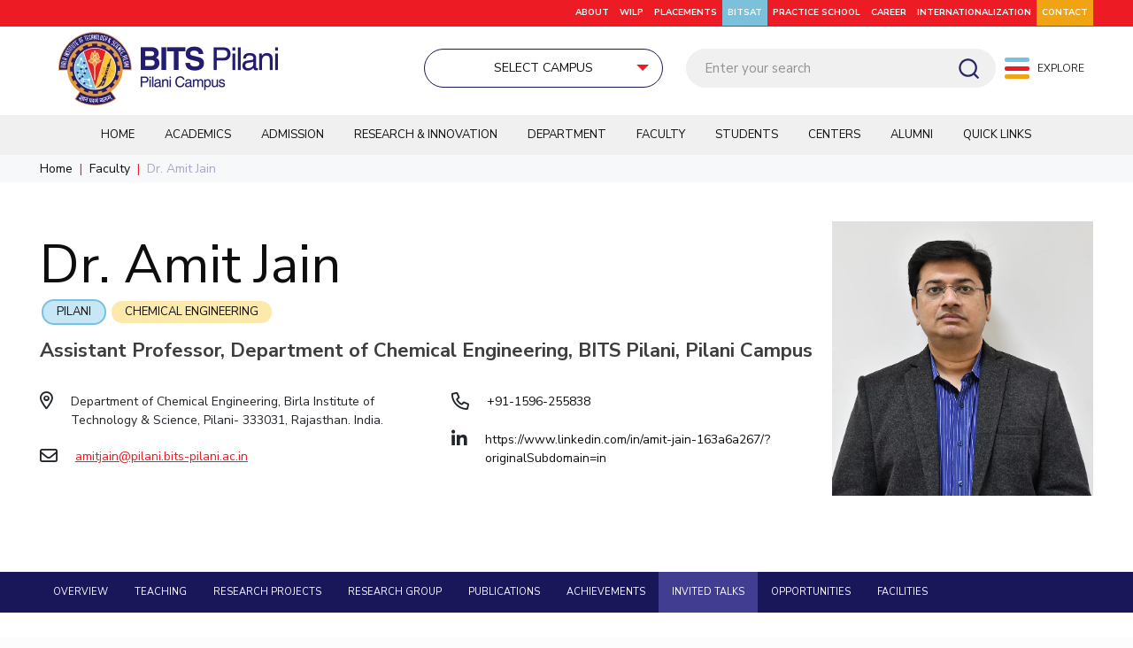

--- FILE ---
content_type: text/html; charset=UTF-8
request_url: https://www.bits-pilani.ac.in/pilani/invited-talks/?faculty=amit-jain-phd
body_size: 51017
content:
<!DOCTYPE html>
<html lang="en-US" class="no-js "  itemscope itemtype="https://schema.org/WebPage">

<head>

<meta charset="UTF-8" />

<meta name="viewport" content="width=device-width, initial-scale=1">

<link rel="alternate" hreflang="en-US" href="https://www.bits-pilani.ac.in/pilani/invited-talks/?faculty=amit-jain-phd"/>
<meta name='robots' content='index, follow, max-image-preview:large, max-snippet:-1, max-video-preview:-1' />
<meta name="format-detection" content="telephone=no">
<meta name="viewport" content="width=device-width, initial-scale=1, maximum-scale=1" />
<meta name="theme-color" content="#ffffff" media="(prefers-color-scheme: light)">
<meta name="theme-color" content="#ffffff" media="(prefers-color-scheme: dark)">

	<!-- This site is optimized with the Yoast SEO plugin v20.5 - https://yoast.com/wordpress/plugins/seo/ -->
	<title>Invited Talks - BITS Pilani</title>
	<link rel="canonical" href="https://www.bits-pilani.ac.in/pilani/invited-talks/" />
	<meta property="og:locale" content="en_US" />
	<meta property="og:type" content="article" />
	<meta property="og:title" content="Invited Talks - BITS Pilani" />
	<meta property="og:url" content="https://www.bits-pilani.ac.in/pilani/invited-talks/" />
	<meta property="og:site_name" content="BITS Pilani" />
	<meta property="article:publisher" content="https://www.facebook.com/universitybitspilani/" />
	<meta property="article:modified_time" content="2023-09-07T05:15:14+00:00" />
	<meta name="twitter:card" content="summary_large_image" />
	<meta name="twitter:site" content="@bitspilaniindia" />
	<!-- Optimized with WP Meteor v3.4.16 - https://wordpress.org/plugins/wp-meteor/ --><script data-wpmeteor-nooptimize="true" data-no-optimize="1" data-no-defer>var _wpmeteor={"exclude":true,"gdpr":true,"rdelay":86400000,"preload":true,"elementor-animations":true,"elementor-pp":true,"v":"3.4.16","rest_url":"https:\/\/www.bits-pilani.ac.in\/wp-json\/"};(()=>{try{new MutationObserver(function(){}),new Promise(function(){}),Object.assign({},{}),document.fonts.ready.then(function(){})}catch{s="wpmeteordisable=1",i=document.location.href,i.match(/[?&]wpmeteordisable/)||(o="",i.indexOf("?")==-1?i.indexOf("#")==-1?o=i+"?"+s:o=i.replace("#","?"+s+"#"):i.indexOf("#")==-1?o=i+"&"+s:o=i.replace("#","&"+s+"#"),document.location.href=o)}var s,i,o;})();

</script><script data-wpmeteor-nooptimize="true" data-no-optimize="1" data-no-defer>(()=>{var v="addEventListener",ue="removeEventListener",p="getAttribute",L="setAttribute",pe="removeAttribute",N="hasAttribute",St="querySelector",F=St+"All",U="appendChild",Q="removeChild",fe="createElement",T="tagName",Ae="getOwnPropertyDescriptor",y="prototype",W="__lookupGetter__",Ee="__lookupSetter__",m="DOMContentLoaded",f="load",B="pageshow",me="error";var d=window,c=document,Te=c.documentElement;var $=console.error;var Ke=!0,X=class{constructor(){this.known=[]}init(){let t,n,s=(r,a)=>{if(Ke&&r&&r.fn&&!r.__wpmeteor){let o=function(i){return i===r?this:(c[v](m,l=>{i.call(c,r,l,"jQueryMock")}),this)};this.known.push([r,r.fn.ready,r.fn.init?.prototype?.ready]),r.fn.ready=o,r.fn.init?.prototype?.ready&&(r.fn.init.prototype.ready=o),r.__wpmeteor=!0}return r};window.jQuery||window.$,Object.defineProperty(window,"jQuery",{get(){return t},set(r){t=s(r,"jQuery")},configurable:!0}),Object.defineProperty(window,"$",{get(){return n},set(r){n=s(r,"$")},configurable:!0})}unmock(){this.known.forEach(([t,n,s])=>{t.fn.ready=n,t.fn.init?.prototype?.ready&&s&&(t.fn.init.prototype.ready=s)}),Ke=!1}};var ge="fpo:first-interaction",he="fpo:replay-captured-events";var Je="fpo:element-loaded",Se="fpo:images-loaded",M="fpo:the-end";var Z="click",V=window,Qe=V.addEventListener.bind(V),Xe=V.removeEventListener.bind(V),Ge="removeAttribute",ve="getAttribute",Gt="setAttribute",Ne=["touchstart","touchmove","touchend","touchcancel","keydown","wheel"],Ze=["mouseover","mouseout",Z],Nt=["touchstart","touchend","touchcancel","mouseover","mouseout",Z],R="data-wpmeteor-";var Ue="dispatchEvent",je=e=>{let t=new MouseEvent(Z,{view:e.view,bubbles:!0,cancelable:!0});return Object.defineProperty(t,"target",{writable:!1,value:e.target}),t},Be=class{static capture(){let t=!1,[,n,s]=`${window.Promise}`.split(/[\s[(){]+/s);if(V["__"+s+n])return;let r=[],a=o=>{if(o.target&&Ue in o.target){if(!o.isTrusted)return;if(o.cancelable&&!Ne.includes(o.type))try{o.preventDefault()}catch{}o.stopImmediatePropagation(),o.type===Z?r.push(je(o)):Nt.includes(o.type)&&r.push(o),o.target[Gt](R+o.type,!0),t||(t=!0,V[Ue](new CustomEvent(ge)))}};V.addEventListener(he,()=>{Ze.forEach(l=>Xe(l,a,{passive:!1,capture:!0})),Ne.forEach(l=>Xe(l,a,{passive:!0,capture:!0}));let o;for(;o=r.shift();){var i=o.target;i[ve](R+"touchstart")&&i[ve](R+"touchend")&&!i[ve](R+Z)?(i[ve](R+"touchmove")||r.push(je(o)),i[Ge](R+"touchstart"),i[Ge](R+"touchend")):i[Ge](R+o.type),i[Ue](o)}}),Ze.forEach(o=>Qe(o,a,{passive:!1,capture:!0})),Ne.forEach(o=>Qe(o,a,{passive:!0,capture:!0}))}};var et=Be;var j=class{constructor(){this.l=[]}emit(t,n=null){this.l[t]&&this.l[t].forEach(s=>s(n))}on(t,n){this.l[t]||=[],this.l[t].push(n)}off(t,n){this.l[t]=(this.l[t]||[]).filter(s=>s!==n)}};var D=new j;var ye=c[fe]("span");ye[L]("id","elementor-device-mode");ye[L]("class","elementor-screen-only");var Ut=!1,tt=()=>(Ut||c.body[U](ye),getComputedStyle(ye,":after").content.replace(/"/g,""));var rt=e=>e[p]("class")||"",nt=(e,t)=>e[L]("class",t),st=()=>{d[v](f,function(){let e=tt(),t=Math.max(Te.clientWidth||0,d.innerWidth||0),n=Math.max(Te.clientHeight||0,d.innerHeight||0),s=["_animation_"+e,"animation_"+e,"_animation","_animation","animation"];Array.from(c[F](".elementor-invisible")).forEach(r=>{let a=r.getBoundingClientRect();if(a.top+d.scrollY<=n&&a.left+d.scrollX<t)try{let i=JSON.parse(r[p]("data-settings"));if(i.trigger_source)return;let l=i._animation_delay||i.animation_delay||0,u,E;for(var o=0;o<s.length;o++)if(i[s[o]]){E=s[o],u=i[E];break}if(u){let q=rt(r),J=u==="none"?q:q+" animated "+u,At=setTimeout(()=>{nt(r,J.replace(/\belementor-invisible\b/,"")),s.forEach(Tt=>delete i[Tt]),r[L]("data-settings",JSON.stringify(i))},l);D.on("fi",()=>{clearTimeout(At),nt(r,rt(r).replace(new RegExp("\b"+u+"\b"),""))})}}catch(i){console.error(i)}})})};var ot="data-in-mega_smartmenus",it=()=>{let e=c[fe]("div");e.innerHTML='<span class="sub-arrow --wp-meteor"><i class="fa" aria-hidden="true"></i></span>';let t=e.firstChild,n=s=>{let r=[];for(;s=s.previousElementSibling;)r.push(s);return r};c[v](m,function(){Array.from(c[F](".pp-advanced-menu ul")).forEach(s=>{if(s[p](ot))return;(s[p]("class")||"").match(/\bmega-menu\b/)&&s[F]("ul").forEach(o=>{o[L](ot,!0)});let r=n(s),a=r.filter(o=>o).filter(o=>o[T]==="A").pop();if(a||(a=r.map(o=>Array.from(o[F]("a"))).filter(o=>o).flat().pop()),a){let o=t.cloneNode(!0);a[U](o),new MutationObserver(l=>{l.forEach(({addedNodes:u})=>{u.forEach(E=>{if(E.nodeType===1&&E[T]==="SPAN")try{a[Q](o)}catch{}})})}).observe(a,{childList:!0})}})})};var w="readystatechange",A="message";var Y="SCRIPT",g="data-wpmeteor-",b=Object.defineProperty,Ve=Object.defineProperties,P="javascript/blocked",Pe=/^\s*(application|text)\/javascript|module\s*$/i,mt="requestAnimationFrame",gt="requestIdleCallback",ie="setTimeout",Ie="__dynamic",I=d.constructor.name+"::",ce=c.constructor.name+"::",ht=function(e,t){t=t||d;for(var n=0;n<this.length;n++)e.call(t,this[n],n,this)};"NodeList"in d&&!NodeList[y].forEach&&(NodeList[y].forEach=ht);"HTMLCollection"in d&&!HTMLCollection[y].forEach&&(HTMLCollection[y].forEach=ht);_wpmeteor["elementor-animations"]&&st(),_wpmeteor["elementor-pp"]&&it();var _e=[],Le=[],ee=[],se=!1,k=[],h={},He=!1,Bt=0,H=c.visibilityState==="visible"?d[mt]:d[ie],vt=d[gt]||H;c[v]("visibilitychange",()=>{H=c.visibilityState==="visible"?d[mt]:d[ie],vt=d[gt]||H});var C=d[ie],De,z=["src","type"],x=Object,te="definePropert";x[te+"y"]=(e,t,n)=>{if(e===d&&["jQuery","onload"].indexOf(t)>=0||(e===c||e===c.body)&&["readyState","write","writeln","on"+w].indexOf(t)>=0)return["on"+w,"on"+f].indexOf(t)&&n.set&&(h["on"+w]=h["on"+w]||[],h["on"+w].push(n.set)),e;if(e instanceof HTMLScriptElement&&z.indexOf(t)>=0){if(!e[t+"__def"]){let s=x[Ae](e,t);b(e,t,{set(r){return e[t+"__set"]?e[t+"__set"].call(e,r):s.set.call(e,r)},get(){return e[t+"__get"]?e[t+"__get"].call(e):s.get.call(e)}}),e[t+"__def"]=!0}return n.get&&(e[t+"__get"]=n.get),n.set&&(e[t+"__set"]=n.set),e}return b(e,t,n)};x[te+"ies"]=(e,t)=>{for(let n in t)x[te+"y"](e,n,t[n]);for(let n of x.getOwnPropertySymbols(t))x[te+"y"](e,n,t[n]);return e};var qe=EventTarget[y][v],yt=EventTarget[y][ue],ae=qe.bind(c),Ct=yt.bind(c),G=qe.bind(d),_t=yt.bind(d),Lt=Document[y].createElement,le=Lt.bind(c),de=c.__proto__[W]("readyState").bind(c),ct="loading";b(c,"readyState",{get(){return ct},set(e){return ct=e}});var at=e=>k.filter(([t,,n],s)=>{if(!(e.indexOf(t.type)<0)){n||(n=t.target);try{let r=n.constructor.name+"::"+t.type;for(let a=0;a<h[r].length;a++)if(h[r][a]){let o=r+"::"+s+"::"+a;if(!xe[o])return!0}}catch{}}}).length,oe,xe={},K=e=>{k.forEach(([t,n,s],r)=>{if(!(e.indexOf(t.type)<0)){s||(s=t.target);try{let a=s.constructor.name+"::"+t.type;if((h[a]||[]).length)for(let o=0;o<h[a].length;o++){let i=h[a][o];if(i){let l=a+"::"+r+"::"+o;if(!xe[l]){xe[l]=!0,c.readyState=n,oe=a;try{Bt++,!i[y]||i[y].constructor===i?i.bind(s)(t):i(t)}catch(u){$(u,i)}oe=null}}}}catch(a){$(a)}}})};ae(m,e=>{k.push([new e.constructor(m,e),de(),c])});ae(w,e=>{k.push([new e.constructor(w,e),de(),c])});G(m,e=>{k.push([new e.constructor(m,e),de(),d])});G(f,e=>{He=!0,k.push([new e.constructor(f,e),de(),d]),O||K([m,w,A,f,B])});G(B,e=>{k.push([new e.constructor(B,e),de(),d]),O||K([m,w,A,f,B])});var wt=e=>{k.push([e,c.readyState,d])},Ot=d[W]("onmessage"),Rt=d[Ee]("onmessage"),Pt=()=>{_t(A,wt),(h[I+"message"]||[]).forEach(e=>{G(A,e)}),b(d,"onmessage",{get:Ot,set:Rt})};G(A,wt);var Dt=new X;Dt.init();var Fe=()=>{!O&&!se&&(O=!0,c.readyState="loading",H($e),H(S)),He||G(f,()=>{Fe()})};G(ge,()=>{Fe()});D.on(Se,()=>{Fe()});_wpmeteor.rdelay>=0&&et.capture();var re=[-1],Ce=e=>{re=re.filter(t=>t!==e.target),re.length||C(D.emit.bind(D,M))};var O=!1,S=()=>{let e=_e.shift();if(e)e[p](g+"src")?e[N]("async")||e[Ie]?(e.isConnected&&(re.push(e),setTimeout(Ce,1e3,{target:e})),Oe(e,Ce),C(S)):Oe(e,C.bind(null,S)):(e.origtype==P&&Oe(e),C(S));else if(Le.length)_e.push(...Le),Le.length=0,C(S);else if(at([m,w,A]))K([m,w,A]),C(S);else if(He)if(at([f,B,A]))K([f,B,A]),C(S);else if(re.length>1)vt(S);else if(ee.length)_e.push(...ee),ee.length=0,C(S);else{if(d.RocketLazyLoadScripts)try{RocketLazyLoadScripts.run()}catch(t){$(t)}c.readyState="complete",Pt(),Dt.unmock(),O=!1,se=!0,d[ie](()=>Ce({target:-1}))}else O=!1},xt=e=>{let t=le(Y),n=e.attributes;for(var s=n.length-1;s>=0;s--)n[s].name.startsWith(g)||t[L](n[s].name,n[s].value);let r=e[p](g+"type");r?t.type=r:t.type="text/javascript",(e.textContent||"").match(/^\s*class RocketLazyLoadScripts/)?t.textContent=e.textContent.replace(/^\s*class\s*RocketLazyLoadScripts/,"window.RocketLazyLoadScripts=class").replace("RocketLazyLoadScripts.run();",""):t.textContent=e.textContent;for(let a of["onload","onerror","onreadystatechange"])e[a]&&(t[a]=e[a]);return t},Oe=(e,t)=>{let n=e[p](g+"src");if(n){let s=qe.bind(e);e.isConnected&&t&&(s(f,t),s(me,t)),e.origtype=e[p](g+"type")||"text/javascript",e.origsrc=n,(!e.isConnected||e[N]("nomodule")||e.type&&!Pe.test(e.type))&&t&&t(new Event(f,{target:e}))}else e.origtype===P?(e.origtype=e[p](g+"type")||"text/javascript",e[pe]("integrity"),e.textContent=e.textContent+`
`):t&&t(new Event(f,{target:e}))},We=(e,t)=>{let n=(h[e]||[]).indexOf(t);if(n>=0)return h[e][n]=void 0,!0},lt=(e,t,...n)=>{if("HTMLDocument::"+m==oe&&e===m&&!t.toString().match(/jQueryMock/)){D.on(M,c[v].bind(c,e,t,...n));return}if(t&&(e===m||e===w)){let s=ce+e;h[s]=h[s]||[],h[s].push(t),se&&K([e]);return}return ae(e,t,...n)},dt=(e,t,...n)=>{if(e===m){let s=ce+e;We(s,t)}return Ct(e,t,...n)};Ve(c,{[v]:{get(){return lt},set(){return lt}},[ue]:{get(){return dt},set(){return dt}}});var ne=c.createDocumentFragment(),$e=()=>{ne.hasChildNodes()&&(c.head[U](ne),ne=c.createDocumentFragment())},ut={},we=e=>{if(e)try{let t=new URL(e,c.location.href),n=t.origin;if(n&&!ut[n]&&c.location.host!==t.host){let s=le("link");s.rel="preconnect",s.href=n,ne[U](s),ut[n]=!0,O&&H($e)}}catch{}},be={},kt=(e,t,n,s)=>{let r=le("link");r.rel=t?"modulepre"+f:"pre"+f,r.as="script",n&&r[L]("crossorigin",n),s&&r[L]("integrity",s);try{e=new URL(e,c.location.href).href}catch{}r.href=e,ne[U](r),be[e]=!0,O&&H($e)},ke=function(...e){let t=le(...e);if(!e||e[0].toUpperCase()!==Y||!O)return t;let n=t[L].bind(t),s=t[p].bind(t),r=t[pe].bind(t),a=t[N].bind(t),o=t[W]("attributes").bind(t);return z.forEach(i=>{let l=t[W](i).bind(t),u=t[Ee](i).bind(t);x[te+"y"](t,i,{set(E){return i==="type"&&E&&!Pe.test(E)?n(i,E):((i==="src"&&E||i==="type"&&E&&t.origsrc)&&n("type",P),E?n(g+i,E):r(g+i))},get(){let E=t[p](g+i);if(i==="src")try{return new URL(E,c.location.href).href}catch{}return E}}),b(t,"orig"+i,{set(E){return u(E)},get(){return l()}})}),t[L]=function(i,l){if(z.includes(i))return i==="type"&&l&&!Pe.test(l)?n(i,l):((i==="src"&&l||i==="type"&&l&&t.origsrc)&&n("type",P),l?n(g+i,l):r(g+i));n(i,l)},t[p]=function(i){let l=z.indexOf(i)>=0?s(g+i):s(i);if(i==="src")try{return new URL(l,c.location.href).href}catch{}return l},t[N]=function(i){return z.indexOf(i)>=0?a(g+i):a(i)},b(t,"attributes",{get(){return[...o()].filter(l=>l.name!=="type").map(l=>({name:l.name.match(new RegExp(g))?l.name.replace(g,""):l.name,value:l.value}))}}),t[Ie]=!0,t};Object.defineProperty(Document[y],"createElement",{set(e){e!==ke&&(De=e)},get(){return De||ke}});var Re=new Set,ze=new MutationObserver(e=>{e.forEach(({removedNodes:t,addedNodes:n,target:s})=>{t.forEach(r=>{r.nodeType===1&&Y===r[T]&&"origtype"in r&&Re.delete(r)}),n.forEach(r=>{if(r.nodeType===1)if(Y===r[T]){if("origtype"in r){if(r.origtype!==P)return}else if(r[p]("type")!==P)return;"origtype"in r||z.forEach(o=>{let i=r[W](o).bind(r),l=r[Ee](o).bind(r);b(r,"orig"+o,{set(u){return l(u)},get(){return i()}})});let a=r[p](g+"src");if(Re.has(r)&&$("Inserted twice",r),r.parentNode){Re.add(r);let o=r[p](g+"type");(a||"").match(/\/gtm.js\?/)||r[N]("async")||r[Ie]?(ee.push(r),we(a)):r[N]("defer")||o==="module"?(Le.push(r),we(a)):(a&&!r[N]("nomodule")&&!be[a]&&kt(a,o==="module",r[N]("crossorigin")&&r[p]("crossorigin"),r[p]("integrity")),_e.push(r))}else r[v](f,o=>o.target.parentNode[Q](o.target)),r[v](me,o=>o.target.parentNode[Q](o.target)),s[U](r)}else r[T]==="LINK"&&r[p]("as")==="script"&&(be[r[p]("href")]=!0)})})}),bt={childList:!0,subtree:!0};ze.observe(c.documentElement,bt);var Mt=HTMLElement[y].attachShadow;HTMLElement[y].attachShadow=function(e){let t=Mt.call(this,e);return e.mode==="open"&&ze.observe(t,bt),t};(()=>{let e=x[Ae](HTMLIFrameElement[y],"src");b(HTMLIFrameElement[y],"src",{get(){return this.dataset.fpoSrc?this.dataset.fpoSrc:e.get.call(this)},set(t){delete this.dataset.fpoSrc,e.set.call(this,t)}})})();D.on(M,()=>{(!De||De===ke)&&(Document[y].createElement=Lt,ze.disconnect()),dispatchEvent(new CustomEvent(he)),dispatchEvent(new CustomEvent(M))});var Me=e=>{let t,n;!c.currentScript||!c.currentScript.parentNode?(t=c.body,n=t.lastChild):(n=c.currentScript,t=n.parentNode);try{let s=le("div");s.innerHTML=e,Array.from(s.childNodes).forEach(r=>{r.nodeName===Y?t.insertBefore(xt(r),n):t.insertBefore(r,n)})}catch(s){$(s)}},pt=e=>Me(e+`
`);Ve(c,{write:{get(){return Me},set(e){return Me=e}},writeln:{get(){return pt},set(e){return pt=e}}});var ft=(e,t,...n)=>{if(I+m==oe&&e===m&&!t.toString().match(/jQueryMock/)){D.on(M,d[v].bind(d,e,t,...n));return}if(I+f==oe&&e===f){D.on(M,d[v].bind(d,e,t,...n));return}if(t&&(e===f||e===B||e===m||e===A&&!se)){let s=e===m?ce+e:I+e;h[s]=h[s]||[],h[s].push(t),se&&K([e]);return}return G(e,t,...n)},Et=(e,t,...n)=>{if(e===f||e===m||e===B){let s=e===m?ce+e:I+e;We(s,t)}return _t(e,t,...n)};Ve(d,{[v]:{get(){return ft},set(){return ft}},[ue]:{get(){return Et},set(){return Et}}});var Ye=e=>{let t;return{get(){return t},set(n){return t&&We(e,n),h[e]=h[e]||[],h[e].push(n),t=n}}};G(Je,e=>{let{target:t,event:n}=e.detail,s=t===d?c.body:t,r=s[p](g+"on"+n.type);s[pe](g+"on"+n.type);try{let a=new Function("event",r);t===d?d[v](f,a.bind(t,n)):a.call(t,n)}catch(a){console.err(a)}});{let e=Ye(I+f);b(d,"onload",e),ae(m,()=>{b(c.body,"onload",e)})}b(c,"onreadystatechange",Ye(ce+w));b(d,"onmessage",Ye(I+A));(()=>{let e=d.innerHeight,t=d.innerWidth,n=r=>{let o={"4g":1250,"3g":2500,"2g":2500}[(navigator.connection||{}).effectiveType]||0,i=r.getBoundingClientRect(),l={top:-1*e-o,left:-1*t-o,bottom:e+o,right:t+o};return!(i.left>=l.right||i.right<=l.left||i.top>=l.bottom||i.bottom<=l.top)},s=(r=!0)=>{let a=1,o=-1,i={},l=()=>{o++,--a||d[ie](D.emit.bind(D,Se),_wpmeteor.rdelay)};Array.from(c.getElementsByTagName("*")).forEach(u=>{let E,q,J;if(u[T]==="IMG"){let _=u.currentSrc||u.src;_&&!i[_]&&!_.match(/^data:/i)&&((u.loading||"").toLowerCase()!=="lazy"||n(u))&&(E=_)}else if(u[T]===Y)we(u[p](g+"src"));else if(u[T]==="LINK"&&u[p]("as")==="script"&&["pre"+f,"modulepre"+f].indexOf(u[p]("rel"))>=0)be[u[p]("href")]=!0;else if((q=d.getComputedStyle(u))&&(J=(q.backgroundImage||"").match(/^url\s*\((.*?)\)/i))&&(J||[]).length){let _=J[0].slice(4,-1).replace(/"/g,"");!i[_]&&!_.match(/^data:/i)&&(E=_)}if(E){i[E]=!0;let _=new Image;r&&(a++,_[v](f,l),_[v](me,l)),_.src=E}}),c.fonts.ready.then(()=>{l()})};_wpmeteor.rdelay===0?ae(m,s):G(f,s)})();})();
//1.0.42

</script><script type="application/ld+json" class="yoast-schema-graph">{"@context":"https://schema.org","@graph":[{"@type":"WebPage","@id":"https://www.bits-pilani.ac.in/pilani/invited-talks/","url":"https://www.bits-pilani.ac.in/pilani/invited-talks/","name":"Invited Talks - BITS Pilani","isPartOf":{"@id":"https://www.bits-pilani.ac.in/#website"},"datePublished":"2022-09-20T10:38:50+00:00","dateModified":"2023-09-07T05:15:14+00:00","breadcrumb":{"@id":"https://www.bits-pilani.ac.in/pilani/invited-talks/#breadcrumb"},"inLanguage":"en-US","potentialAction":[{"@type":"ReadAction","target":["https://www.bits-pilani.ac.in/pilani/invited-talks/"]}]},{"@type":"BreadcrumbList","@id":"https://www.bits-pilani.ac.in/pilani/invited-talks/#breadcrumb","itemListElement":[{"@type":"ListItem","position":1,"name":"Home","item":"https://www.bits-pilani.ac.in/"},{"@type":"ListItem","position":2,"name":"Pilani","item":"https://www.bits-pilani.ac.in/pilani/"},{"@type":"ListItem","position":3,"name":"Invited Talks"}]},{"@type":"WebSite","@id":"https://www.bits-pilani.ac.in/#website","url":"https://www.bits-pilani.ac.in/","name":"BITS Pilani","description":"","publisher":{"@id":"https://www.bits-pilani.ac.in/#organization"},"potentialAction":[{"@type":"SearchAction","target":{"@type":"EntryPoint","urlTemplate":"https://www.bits-pilani.ac.in/?s={search_term_string}"},"query-input":"required name=search_term_string"}],"inLanguage":"en-US"},{"@type":"Organization","@id":"https://www.bits-pilani.ac.in/#organization","name":"Birla Institute of Technology & Science, Pilani","url":"https://www.bits-pilani.ac.in/","logo":{"@type":"ImageObject","inLanguage":"en-US","@id":"https://www.bits-pilani.ac.in/#/schema/logo/image/","url":"https://www.bits-pilani.ac.in/wp-content/uploads/bits-pillani-logo.png","contentUrl":"https://www.bits-pilani.ac.in/wp-content/uploads/bits-pillani-logo.png","width":290,"height":96,"caption":"Birla Institute of Technology & Science, Pilani"},"image":{"@id":"https://www.bits-pilani.ac.in/#/schema/logo/image/"},"sameAs":["https://www.facebook.com/universitybitspilani/","https://twitter.com/bitspilaniindia","https://in.linkedin.com/school/birla-institute-of-technology-and-science-pilani/","https://www.youtube.com/user/BITSpilaniTechMedia/videos","https://www.instagram.com/bitspilaniofficial/"]}]}</script>
	<!-- / Yoast SEO plugin. -->


<link rel='dns-prefetch' href='//www.google.com' />
<link rel='dns-prefetch' href='//fonts.googleapis.com' />
<link rel='dns-prefetch' href='//s.w.org' />
<link rel="alternate" type="application/rss+xml" title="BITS Pilani &raquo; Feed" href="https://www.bits-pilani.ac.in/feed/" />
<link rel="alternate" type="application/rss+xml" title="BITS Pilani &raquo; Comments Feed" href="https://www.bits-pilani.ac.in/comments/feed/" />
<script data-no-optimize="1" data-no-defer type="javascript/blocked" data-wpmeteor-type="text/javascript" >
window._wpemojiSettings = {"baseUrl":"https:\/\/s.w.org\/images\/core\/emoji\/14.0.0\/72x72\/","ext":".png","svgUrl":"https:\/\/s.w.org\/images\/core\/emoji\/14.0.0\/svg\/","svgExt":".svg","source":{"concatemoji":"https:\/\/www.bits-pilani.ac.in\/wp-includes\/js\/wp-emoji-release.min.js?ver=6.0.2"}};
/*! This file is auto-generated */
!function(e,a,t){var n,r,o,i=a.createElement("canvas"),p=i.getContext&&i.getContext("2d");function s(e,t){var a=String.fromCharCode,e=(p.clearRect(0,0,i.width,i.height),p.fillText(a.apply(this,e),0,0),i.toDataURL());return p.clearRect(0,0,i.width,i.height),p.fillText(a.apply(this,t),0,0),e===i.toDataURL()}function c(e){var t=a.createElement("script");t.src=e,t.defer=t.type="text/javascript",a.getElementsByTagName("head")[0].appendChild(t)}for(o=Array("flag","emoji"),t.supports={everything:!0,everythingExceptFlag:!0},r=0;r<o.length;r++)t.supports[o[r]]=function(e){if(!p||!p.fillText)return!1;switch(p.textBaseline="top",p.font="600 32px Arial",e){case"flag":return s([127987,65039,8205,9895,65039],[127987,65039,8203,9895,65039])?!1:!s([55356,56826,55356,56819],[55356,56826,8203,55356,56819])&&!s([55356,57332,56128,56423,56128,56418,56128,56421,56128,56430,56128,56423,56128,56447],[55356,57332,8203,56128,56423,8203,56128,56418,8203,56128,56421,8203,56128,56430,8203,56128,56423,8203,56128,56447]);case"emoji":return!s([129777,127995,8205,129778,127999],[129777,127995,8203,129778,127999])}return!1}(o[r]),t.supports.everything=t.supports.everything&&t.supports[o[r]],"flag"!==o[r]&&(t.supports.everythingExceptFlag=t.supports.everythingExceptFlag&&t.supports[o[r]]);t.supports.everythingExceptFlag=t.supports.everythingExceptFlag&&!t.supports.flag,t.DOMReady=!1,t.readyCallback=function(){t.DOMReady=!0},t.supports.everything||(n=function(){t.readyCallback()},a.addEventListener?(a.addEventListener("DOMContentLoaded",n,!1),e.addEventListener("load",n,!1)):(e.attachEvent("onload",n),a.attachEvent("onreadystatechange",function(){"complete"===a.readyState&&t.readyCallback()})),(e=t.source||{}).concatemoji?c(e.concatemoji):e.wpemoji&&e.twemoji&&(c(e.twemoji),c(e.wpemoji)))}(window,document,window._wpemojiSettings);
</script>
<style type="text/css">
img.wp-smiley,
img.emoji {
	display: inline !important;
	border: none !important;
	box-shadow: none !important;
	height: 1em !important;
	width: 1em !important;
	margin: 0 0.07em !important;
	vertical-align: -0.1em !important;
	background: none !important;
	padding: 0 !important;
}
</style>
	<link rel='stylesheet' id='litespeed-cache-dummy-css'  href='https://www.bits-pilani.ac.in/wp-content/plugins/litespeed-cache/assets/css/litespeed-dummy.css?ver=6.0.2' type='text/css' media='all' />
<link rel='stylesheet' id='wp-block-library-css'  href='https://www.bits-pilani.ac.in/wp-includes/css/dist/block-library/style.min.css?ver=6.0.2' type='text/css' media='all' />
<style id='global-styles-inline-css' type='text/css'>
body{--wp--preset--color--black: #000000;--wp--preset--color--cyan-bluish-gray: #abb8c3;--wp--preset--color--white: #ffffff;--wp--preset--color--pale-pink: #f78da7;--wp--preset--color--vivid-red: #cf2e2e;--wp--preset--color--luminous-vivid-orange: #ff6900;--wp--preset--color--luminous-vivid-amber: #fcb900;--wp--preset--color--light-green-cyan: #7bdcb5;--wp--preset--color--vivid-green-cyan: #00d084;--wp--preset--color--pale-cyan-blue: #8ed1fc;--wp--preset--color--vivid-cyan-blue: #0693e3;--wp--preset--color--vivid-purple: #9b51e0;--wp--preset--gradient--vivid-cyan-blue-to-vivid-purple: linear-gradient(135deg,rgba(6,147,227,1) 0%,rgb(155,81,224) 100%);--wp--preset--gradient--light-green-cyan-to-vivid-green-cyan: linear-gradient(135deg,rgb(122,220,180) 0%,rgb(0,208,130) 100%);--wp--preset--gradient--luminous-vivid-amber-to-luminous-vivid-orange: linear-gradient(135deg,rgba(252,185,0,1) 0%,rgba(255,105,0,1) 100%);--wp--preset--gradient--luminous-vivid-orange-to-vivid-red: linear-gradient(135deg,rgba(255,105,0,1) 0%,rgb(207,46,46) 100%);--wp--preset--gradient--very-light-gray-to-cyan-bluish-gray: linear-gradient(135deg,rgb(238,238,238) 0%,rgb(169,184,195) 100%);--wp--preset--gradient--cool-to-warm-spectrum: linear-gradient(135deg,rgb(74,234,220) 0%,rgb(151,120,209) 20%,rgb(207,42,186) 40%,rgb(238,44,130) 60%,rgb(251,105,98) 80%,rgb(254,248,76) 100%);--wp--preset--gradient--blush-light-purple: linear-gradient(135deg,rgb(255,206,236) 0%,rgb(152,150,240) 100%);--wp--preset--gradient--blush-bordeaux: linear-gradient(135deg,rgb(254,205,165) 0%,rgb(254,45,45) 50%,rgb(107,0,62) 100%);--wp--preset--gradient--luminous-dusk: linear-gradient(135deg,rgb(255,203,112) 0%,rgb(199,81,192) 50%,rgb(65,88,208) 100%);--wp--preset--gradient--pale-ocean: linear-gradient(135deg,rgb(255,245,203) 0%,rgb(182,227,212) 50%,rgb(51,167,181) 100%);--wp--preset--gradient--electric-grass: linear-gradient(135deg,rgb(202,248,128) 0%,rgb(113,206,126) 100%);--wp--preset--gradient--midnight: linear-gradient(135deg,rgb(2,3,129) 0%,rgb(40,116,252) 100%);--wp--preset--duotone--dark-grayscale: url('#wp-duotone-dark-grayscale');--wp--preset--duotone--grayscale: url('#wp-duotone-grayscale');--wp--preset--duotone--purple-yellow: url('#wp-duotone-purple-yellow');--wp--preset--duotone--blue-red: url('#wp-duotone-blue-red');--wp--preset--duotone--midnight: url('#wp-duotone-midnight');--wp--preset--duotone--magenta-yellow: url('#wp-duotone-magenta-yellow');--wp--preset--duotone--purple-green: url('#wp-duotone-purple-green');--wp--preset--duotone--blue-orange: url('#wp-duotone-blue-orange');--wp--preset--font-size--small: 13px;--wp--preset--font-size--medium: 20px;--wp--preset--font-size--large: 36px;--wp--preset--font-size--x-large: 42px;}.has-black-color{color: var(--wp--preset--color--black) !important;}.has-cyan-bluish-gray-color{color: var(--wp--preset--color--cyan-bluish-gray) !important;}.has-white-color{color: var(--wp--preset--color--white) !important;}.has-pale-pink-color{color: var(--wp--preset--color--pale-pink) !important;}.has-vivid-red-color{color: var(--wp--preset--color--vivid-red) !important;}.has-luminous-vivid-orange-color{color: var(--wp--preset--color--luminous-vivid-orange) !important;}.has-luminous-vivid-amber-color{color: var(--wp--preset--color--luminous-vivid-amber) !important;}.has-light-green-cyan-color{color: var(--wp--preset--color--light-green-cyan) !important;}.has-vivid-green-cyan-color{color: var(--wp--preset--color--vivid-green-cyan) !important;}.has-pale-cyan-blue-color{color: var(--wp--preset--color--pale-cyan-blue) !important;}.has-vivid-cyan-blue-color{color: var(--wp--preset--color--vivid-cyan-blue) !important;}.has-vivid-purple-color{color: var(--wp--preset--color--vivid-purple) !important;}.has-black-background-color{background-color: var(--wp--preset--color--black) !important;}.has-cyan-bluish-gray-background-color{background-color: var(--wp--preset--color--cyan-bluish-gray) !important;}.has-white-background-color{background-color: var(--wp--preset--color--white) !important;}.has-pale-pink-background-color{background-color: var(--wp--preset--color--pale-pink) !important;}.has-vivid-red-background-color{background-color: var(--wp--preset--color--vivid-red) !important;}.has-luminous-vivid-orange-background-color{background-color: var(--wp--preset--color--luminous-vivid-orange) !important;}.has-luminous-vivid-amber-background-color{background-color: var(--wp--preset--color--luminous-vivid-amber) !important;}.has-light-green-cyan-background-color{background-color: var(--wp--preset--color--light-green-cyan) !important;}.has-vivid-green-cyan-background-color{background-color: var(--wp--preset--color--vivid-green-cyan) !important;}.has-pale-cyan-blue-background-color{background-color: var(--wp--preset--color--pale-cyan-blue) !important;}.has-vivid-cyan-blue-background-color{background-color: var(--wp--preset--color--vivid-cyan-blue) !important;}.has-vivid-purple-background-color{background-color: var(--wp--preset--color--vivid-purple) !important;}.has-black-border-color{border-color: var(--wp--preset--color--black) !important;}.has-cyan-bluish-gray-border-color{border-color: var(--wp--preset--color--cyan-bluish-gray) !important;}.has-white-border-color{border-color: var(--wp--preset--color--white) !important;}.has-pale-pink-border-color{border-color: var(--wp--preset--color--pale-pink) !important;}.has-vivid-red-border-color{border-color: var(--wp--preset--color--vivid-red) !important;}.has-luminous-vivid-orange-border-color{border-color: var(--wp--preset--color--luminous-vivid-orange) !important;}.has-luminous-vivid-amber-border-color{border-color: var(--wp--preset--color--luminous-vivid-amber) !important;}.has-light-green-cyan-border-color{border-color: var(--wp--preset--color--light-green-cyan) !important;}.has-vivid-green-cyan-border-color{border-color: var(--wp--preset--color--vivid-green-cyan) !important;}.has-pale-cyan-blue-border-color{border-color: var(--wp--preset--color--pale-cyan-blue) !important;}.has-vivid-cyan-blue-border-color{border-color: var(--wp--preset--color--vivid-cyan-blue) !important;}.has-vivid-purple-border-color{border-color: var(--wp--preset--color--vivid-purple) !important;}.has-vivid-cyan-blue-to-vivid-purple-gradient-background{background: var(--wp--preset--gradient--vivid-cyan-blue-to-vivid-purple) !important;}.has-light-green-cyan-to-vivid-green-cyan-gradient-background{background: var(--wp--preset--gradient--light-green-cyan-to-vivid-green-cyan) !important;}.has-luminous-vivid-amber-to-luminous-vivid-orange-gradient-background{background: var(--wp--preset--gradient--luminous-vivid-amber-to-luminous-vivid-orange) !important;}.has-luminous-vivid-orange-to-vivid-red-gradient-background{background: var(--wp--preset--gradient--luminous-vivid-orange-to-vivid-red) !important;}.has-very-light-gray-to-cyan-bluish-gray-gradient-background{background: var(--wp--preset--gradient--very-light-gray-to-cyan-bluish-gray) !important;}.has-cool-to-warm-spectrum-gradient-background{background: var(--wp--preset--gradient--cool-to-warm-spectrum) !important;}.has-blush-light-purple-gradient-background{background: var(--wp--preset--gradient--blush-light-purple) !important;}.has-blush-bordeaux-gradient-background{background: var(--wp--preset--gradient--blush-bordeaux) !important;}.has-luminous-dusk-gradient-background{background: var(--wp--preset--gradient--luminous-dusk) !important;}.has-pale-ocean-gradient-background{background: var(--wp--preset--gradient--pale-ocean) !important;}.has-electric-grass-gradient-background{background: var(--wp--preset--gradient--electric-grass) !important;}.has-midnight-gradient-background{background: var(--wp--preset--gradient--midnight) !important;}.has-small-font-size{font-size: var(--wp--preset--font-size--small) !important;}.has-medium-font-size{font-size: var(--wp--preset--font-size--medium) !important;}.has-large-font-size{font-size: var(--wp--preset--font-size--large) !important;}.has-x-large-font-size{font-size: var(--wp--preset--font-size--x-large) !important;}
</style>
<link rel='stylesheet' id='contact-form-7-css'  href='https://www.bits-pilani.ac.in/wp-content/plugins/contact-form-7/includes/css/styles.css?ver=5.6.4' type='text/css' media='all' />
<link rel='stylesheet' id='wen-logo-slider-slick-carousel-css'  href='https://www.bits-pilani.ac.in/wp-content/plugins/wen-logo-slider/vendors/slick-carousel/slick.css?ver=1.3.2' type='text/css' media='all' />
<link rel='stylesheet' id='wen-logo-slider-slick-theme-css'  href='https://www.bits-pilani.ac.in/wp-content/plugins/wen-logo-slider/vendors/slick-carousel/slick-theme.css?ver=1.3.2' type='text/css' media='all' />
<link rel='stylesheet' id='wen-logo-slider-css'  href='https://www.bits-pilani.ac.in/wp-content/plugins/wen-logo-slider/public/css/wen-logo-slider-public.css?ver=3.0.0' type='text/css' media='all' />
<link rel='stylesheet' id='noptin_front-css'  href='https://www.bits-pilani.ac.in/wp-content/plugins/newsletter-optin-box/includes/assets/css/frontend.css?ver=1662671642' type='text/css' media='all' />
<link rel='stylesheet' id='pdfp-public-css'  href='https://www.bits-pilani.ac.in/wp-content/plugins/pdf-poster/dist/public.css?ver=2.1.21' type='text/css' media='all' />
<link rel='stylesheet' id='login-with-google-css'  href='https://www.bits-pilani.ac.in/wp-content/plugins/login-with-google/assets/build/css/login.css?ver=1674222109' type='text/css' media='all' />
<link rel='stylesheet' id='mfn-be-css'  href='https://www.bits-pilani.ac.in/wp-content/themes/betheme/css/be.css?ver=26.4.0.8' type='text/css' media='all' />
<link rel='stylesheet' id='mfn-animations-css'  href='https://www.bits-pilani.ac.in/wp-content/themes/betheme/assets/animations/animations.min.css?ver=26.4.0.8' type='text/css' media='all' />
<link rel='stylesheet' id='mfn-font-awesome-css'  href='https://www.bits-pilani.ac.in/wp-content/themes/betheme/fonts/fontawesome/fontawesome.css?ver=26.4.0.8' type='text/css' media='all' />
<link rel='stylesheet' id='mfn-jplayer-css'  href='https://www.bits-pilani.ac.in/wp-content/themes/betheme/assets/jplayer/css/jplayer.blue.monday.min.css?ver=26.4.0.8' type='text/css' media='all' />
<link rel='stylesheet' id='mfn-responsive-css'  href='https://www.bits-pilani.ac.in/wp-content/themes/betheme/css/responsive.css?ver=26.4.0.8' type='text/css' media='all' />
<link rel='stylesheet' id='mfn-fonts-css'  href='https://fonts.googleapis.com/css?family=Poppins%3A1%2C300%2C400%2C400italic%2C500%2C600%2C700%2C700italic&#038;display=swap&#038;ver=6.0.2' type='text/css' media='all' />
<link rel='stylesheet' id='jquery-lazyloadxt-spinner-css-css'  href='//www.bits-pilani.ac.in/wp-content/plugins/a3-lazy-load/assets/css/jquery.lazyloadxt.spinner.css?ver=6.0.2' type='text/css' media='all' />
<link rel='stylesheet' id='a3a3_lazy_load-css'  href='//www.bits-pilani.ac.in/wp-content/uploads/sass/a3_lazy_load.min.css?ver=1750326218' type='text/css' media='all' />
<style id='mfn-dynamic-inline-css' type='text/css'>
html{background-color:#FCFCFC}#Wrapper,#Content,.mfn-popup .mfn-popup-content,.mfn-off-canvas-sidebar .mfn-off-canvas-content-wrapper,.mfn-cart-holder,.mfn-header-login,#Top_bar .search_wrapper,#Top_bar .top_bar_right .mfn-live-search-box,.column_livesearch .mfn-live-search-wrapper,.column_livesearch .mfn-live-search-box{background-color:#FCFCFC}body:not(.template-slider) #Header{min-height:250px}body.header-below:not(.template-slider) #Header{padding-top:250px}#Footer .widgets_wrapper{padding:70px 0}body,button,span.date_label,.timeline_items li h3 span,input[type="submit"],input[type="reset"],input[type="button"],input[type="date"],input[type="text"],input[type="password"],input[type="tel"],input[type="email"],textarea,select,.offer_li .title h3,.mfn-menu-item-megamenu{font-family:"Poppins",-apple-system,BlinkMacSystemFont,"Segoe UI",Roboto,Oxygen-Sans,Ubuntu,Cantarell,"Helvetica Neue",sans-serif}#menu > ul > li > a,a.action_button,#overlay-menu ul li a{font-family:"Poppins",-apple-system,BlinkMacSystemFont,"Segoe UI",Roboto,Oxygen-Sans,Ubuntu,Cantarell,"Helvetica Neue",sans-serif}#Subheader .title{font-family:"Poppins",-apple-system,BlinkMacSystemFont,"Segoe UI",Roboto,Oxygen-Sans,Ubuntu,Cantarell,"Helvetica Neue",sans-serif}h1,h2,h3,h4,.text-logo #logo{font-family:"Poppins",-apple-system,BlinkMacSystemFont,"Segoe UI",Roboto,Oxygen-Sans,Ubuntu,Cantarell,"Helvetica Neue",sans-serif}h5,h6{font-family:"Poppins",-apple-system,BlinkMacSystemFont,"Segoe UI",Roboto,Oxygen-Sans,Ubuntu,Cantarell,"Helvetica Neue",sans-serif}blockquote{font-family:"Poppins",-apple-system,BlinkMacSystemFont,"Segoe UI",Roboto,Oxygen-Sans,Ubuntu,Cantarell,"Helvetica Neue",sans-serif}.chart_box .chart .num,.counter .desc_wrapper .number-wrapper,.how_it_works .image .number,.pricing-box .plan-header .price,.quick_fact .number-wrapper,.woocommerce .product div.entry-summary .price{font-family:"Poppins",-apple-system,BlinkMacSystemFont,"Segoe UI",Roboto,Oxygen-Sans,Ubuntu,Cantarell,"Helvetica Neue",sans-serif}body,.mfn-menu-item-megamenu{font-size:15px;line-height:28px;font-weight:400;letter-spacing:0px}.big{font-size:17px;line-height:30px;font-weight:400;letter-spacing:0px}#menu > ul > li > a,a.action_button,#overlay-menu ul li a{font-size:15px;font-weight:500;letter-spacing:0px}#overlay-menu ul li a{line-height:22.5px}#Subheader .title{font-size:50px;line-height:60px;font-weight:400;letter-spacing:0px}h1,.text-logo #logo{font-size:50px;line-height:60px;font-weight:500;letter-spacing:0px}h2{font-size:40px;line-height:50px;font-weight:500;letter-spacing:0px}h3,.woocommerce ul.products li.product h3,.woocommerce #customer_login h2{font-size:30px;line-height:40px;font-weight:400;letter-spacing:0px}h4,.woocommerce .woocommerce-order-details__title,.woocommerce .wc-bacs-bank-details-heading,.woocommerce .woocommerce-customer-details h2{font-size:20px;line-height:30px;font-weight:600;letter-spacing:0px}h5{font-size:18px;line-height:30px;font-weight:400;letter-spacing:0px}h6{font-size:15px;line-height:26px;font-weight:700;letter-spacing:0px}#Intro .intro-title{font-size:70px;line-height:70px;font-weight:400;letter-spacing:0px}@media only screen and (min-width:768px) and (max-width:959px){body,.mfn-menu-item-megamenu{font-size:13px;line-height:24px;font-weight:400;letter-spacing:0px}.big{font-size:14px;line-height:26px;font-weight:400;letter-spacing:0px}#menu > ul > li > a,a.action_button,#overlay-menu ul li a{font-size:13px;font-weight:500;letter-spacing:0px}#overlay-menu ul li a{line-height:19.5px}#Subheader .title{font-size:43px;line-height:51px;font-weight:400;letter-spacing:0px}h1,.text-logo #logo{font-size:43px;line-height:51px;font-weight:500;letter-spacing:0px}h2{font-size:34px;line-height:43px;font-weight:500;letter-spacing:0px}h3,.woocommerce ul.products li.product h3,.woocommerce #customer_login h2{font-size:26px;line-height:34px;font-weight:400;letter-spacing:0px}h4,.woocommerce .woocommerce-order-details__title,.woocommerce .wc-bacs-bank-details-heading,.woocommerce .woocommerce-customer-details h2{font-size:17px;line-height:26px;font-weight:600;letter-spacing:0px}h5{font-size:15px;line-height:26px;font-weight:400;letter-spacing:0px}h6{font-size:13px;line-height:22px;font-weight:700;letter-spacing:0px}#Intro .intro-title{font-size:60px;line-height:60px;font-weight:400;letter-spacing:0px}blockquote{font-size:15px}.chart_box .chart .num{font-size:45px;line-height:45px}.counter .desc_wrapper .number-wrapper{font-size:45px;line-height:45px}.counter .desc_wrapper .title{font-size:14px;line-height:18px}.faq .question .title{font-size:14px}.fancy_heading .title{font-size:38px;line-height:38px}.offer .offer_li .desc_wrapper .title h3{font-size:32px;line-height:32px}.offer_thumb_ul li.offer_thumb_li .desc_wrapper .title h3{font-size:32px;line-height:32px}.pricing-box .plan-header h2{font-size:27px;line-height:27px}.pricing-box .plan-header .price > span{font-size:40px;line-height:40px}.pricing-box .plan-header .price sup.currency{font-size:18px;line-height:18px}.pricing-box .plan-header .price sup.period{font-size:14px;line-height:14px}.quick_fact .number-wrapper{font-size:80px;line-height:80px}.trailer_box .desc h2{font-size:27px;line-height:27px}.widget > h3{font-size:17px;line-height:20px}}@media only screen and (min-width:480px) and (max-width:767px){body,.mfn-menu-item-megamenu{font-size:13px;line-height:21px;font-weight:400;letter-spacing:0px}.big{font-size:13px;line-height:23px;font-weight:400;letter-spacing:0px}#menu > ul > li > a,a.action_button,#overlay-menu ul li a{font-size:13px;font-weight:500;letter-spacing:0px}#overlay-menu ul li a{line-height:19.5px}#Subheader .title{font-size:38px;line-height:45px;font-weight:400;letter-spacing:0px}h1,.text-logo #logo{font-size:38px;line-height:45px;font-weight:500;letter-spacing:0px}h2{font-size:30px;line-height:38px;font-weight:500;letter-spacing:0px}h3,.woocommerce ul.products li.product h3,.woocommerce #customer_login h2{font-size:23px;line-height:30px;font-weight:400;letter-spacing:0px}h4,.woocommerce .woocommerce-order-details__title,.woocommerce .wc-bacs-bank-details-heading,.woocommerce .woocommerce-customer-details h2{font-size:15px;line-height:23px;font-weight:600;letter-spacing:0px}h5{font-size:14px;line-height:23px;font-weight:400;letter-spacing:0px}h6{font-size:13px;line-height:20px;font-weight:700;letter-spacing:0px}#Intro .intro-title{font-size:53px;line-height:53px;font-weight:400;letter-spacing:0px}blockquote{font-size:14px}.chart_box .chart .num{font-size:40px;line-height:40px}.counter .desc_wrapper .number-wrapper{font-size:40px;line-height:40px}.counter .desc_wrapper .title{font-size:13px;line-height:16px}.faq .question .title{font-size:13px}.fancy_heading .title{font-size:34px;line-height:34px}.offer .offer_li .desc_wrapper .title h3{font-size:28px;line-height:28px}.offer_thumb_ul li.offer_thumb_li .desc_wrapper .title h3{font-size:28px;line-height:28px}.pricing-box .plan-header h2{font-size:24px;line-height:24px}.pricing-box .plan-header .price > span{font-size:34px;line-height:34px}.pricing-box .plan-header .price sup.currency{font-size:16px;line-height:16px}.pricing-box .plan-header .price sup.period{font-size:13px;line-height:13px}.quick_fact .number-wrapper{font-size:70px;line-height:70px}.trailer_box .desc h2{font-size:24px;line-height:24px}.widget > h3{font-size:16px;line-height:19px}}@media only screen and (max-width:479px){body,.mfn-menu-item-megamenu{font-size:13px;line-height:19px;font-weight:400;letter-spacing:0px}.big{font-size:13px;line-height:19px;font-weight:400;letter-spacing:0px}#menu > ul > li > a,a.action_button,#overlay-menu ul li a{font-size:13px;font-weight:500;letter-spacing:0px}#overlay-menu ul li a{line-height:19.5px}#Subheader .title{font-size:30px;line-height:36px;font-weight:400;letter-spacing:0px}h1,.text-logo #logo{font-size:30px;line-height:36px;font-weight:500;letter-spacing:0px}h2{font-size:24px;line-height:30px;font-weight:500;letter-spacing:0px}h3,.woocommerce ul.products li.product h3,.woocommerce #customer_login h2{font-size:18px;line-height:24px;font-weight:400;letter-spacing:0px}h4,.woocommerce .woocommerce-order-details__title,.woocommerce .wc-bacs-bank-details-heading,.woocommerce .woocommerce-customer-details h2{font-size:13px;line-height:19px;font-weight:600;letter-spacing:0px}h5{font-size:13px;line-height:19px;font-weight:400;letter-spacing:0px}h6{font-size:13px;line-height:19px;font-weight:700;letter-spacing:0px}#Intro .intro-title{font-size:42px;line-height:42px;font-weight:400;letter-spacing:0px}blockquote{font-size:13px}.chart_box .chart .num{font-size:35px;line-height:35px}.counter .desc_wrapper .number-wrapper{font-size:35px;line-height:35px}.counter .desc_wrapper .title{font-size:13px;line-height:26px}.faq .question .title{font-size:13px}.fancy_heading .title{font-size:30px;line-height:30px}.offer .offer_li .desc_wrapper .title h3{font-size:26px;line-height:26px}.offer_thumb_ul li.offer_thumb_li .desc_wrapper .title h3{font-size:26px;line-height:26px}.pricing-box .plan-header h2{font-size:21px;line-height:21px}.pricing-box .plan-header .price > span{font-size:32px;line-height:32px}.pricing-box .plan-header .price sup.currency{font-size:14px;line-height:14px}.pricing-box .plan-header .price sup.period{font-size:13px;line-height:13px}.quick_fact .number-wrapper{font-size:60px;line-height:60px}.trailer_box .desc h2{font-size:21px;line-height:21px}.widget > h3{font-size:15px;line-height:18px}}.with_aside .sidebar.columns{width:23%}.with_aside .sections_group{width:77%}.aside_both .sidebar.columns{width:18%}.aside_both .sidebar.sidebar-1{margin-left:-82%}.aside_both .sections_group{width:64%;margin-left:18%}@media only screen and (min-width:1240px){#Wrapper,.with_aside .content_wrapper{max-width:1240px}.section_wrapper,.container{max-width:1220px}.layout-boxed.header-boxed #Top_bar.is-sticky{max-width:1240px}}@media only screen and (max-width:767px){.section_wrapper,.container,.four.columns .widget-area{max-width:550px !important}}  .button-default .button,.button-flat .button,.button-round .button{background-color:#f7f7f7;color:#747474}.button-stroke .button{border-color:#f7f7f7;color:#747474}.button-stroke .button:hover{background-color:#f7f7f7;color:#fff}.button-default .button_theme,.button-default button,.button-default input[type="button"],.button-default input[type="reset"],.button-default input[type="submit"],.button-flat .button_theme,.button-flat button,.button-flat input[type="button"],.button-flat input[type="reset"],.button-flat input[type="submit"],.button-round .button_theme,.button-round button,.button-round input[type="button"],.button-round input[type="reset"],.button-round input[type="submit"],.woocommerce #respond input#submit,.woocommerce a.button:not(.default),.woocommerce button.button,.woocommerce input.button,.woocommerce #respond input#submit:hover,.woocommerce a.button:hover,.woocommerce button.button:hover,.woocommerce input.button:hover{color:#ffffff}.button-default #respond input#submit.alt.disabled,.button-default #respond input#submit.alt.disabled:hover,.button-default #respond input#submit.alt:disabled,.button-default #respond input#submit.alt:disabled:hover,.button-default #respond input#submit.alt:disabled[disabled],.button-default #respond input#submit.alt:disabled[disabled]:hover,.button-default a.button.alt.disabled,.button-default a.button.alt.disabled:hover,.button-default a.button.alt:disabled,.button-default a.button.alt:disabled:hover,.button-default a.button.alt:disabled[disabled],.button-default a.button.alt:disabled[disabled]:hover,.button-default button.button.alt.disabled,.button-default button.button.alt.disabled:hover,.button-default button.button.alt:disabled,.button-default button.button.alt:disabled:hover,.button-default button.button.alt:disabled[disabled],.button-default button.button.alt:disabled[disabled]:hover,.button-default input.button.alt.disabled,.button-default input.button.alt.disabled:hover,.button-default input.button.alt:disabled,.button-default input.button.alt:disabled:hover,.button-default input.button.alt:disabled[disabled],.button-default input.button.alt:disabled[disabled]:hover,.button-default #respond input#submit.alt,.button-default a.button.alt,.button-default button.button.alt,.button-default input.button.alt,.button-default #respond input#submit.alt:hover,.button-default a.button.alt:hover,.button-default button.button.alt:hover,.button-default input.button.alt:hover,.button-flat #respond input#submit.alt.disabled,.button-flat #respond input#submit.alt.disabled:hover,.button-flat #respond input#submit.alt:disabled,.button-flat #respond input#submit.alt:disabled:hover,.button-flat #respond input#submit.alt:disabled[disabled],.button-flat #respond input#submit.alt:disabled[disabled]:hover,.button-flat a.button.alt.disabled,.button-flat a.button.alt.disabled:hover,.button-flat a.button.alt:disabled,.button-flat a.button.alt:disabled:hover,.button-flat a.button.alt:disabled[disabled],.button-flat a.button.alt:disabled[disabled]:hover,.button-flat button.button.alt.disabled,.button-flat button.button.alt.disabled:hover,.button-flat button.button.alt:disabled,.button-flat button.button.alt:disabled:hover,.button-flat button.button.alt:disabled[disabled],.button-flat button.button.alt:disabled[disabled]:hover,.button-flat input.button.alt.disabled,.button-flat input.button.alt.disabled:hover,.button-flat input.button.alt:disabled,.button-flat input.button.alt:disabled:hover,.button-flat input.button.alt:disabled[disabled],.button-flat input.button.alt:disabled[disabled]:hover,.button-flat #respond input#submit.alt,.button-flat a.button.alt,.button-flat button.button.alt,.button-flat input.button.alt,.button-flat #respond input#submit.alt:hover,.button-flat a.button.alt:hover,.button-flat button.button.alt:hover,.button-flat input.button.alt:hover,.button-round #respond input#submit.alt.disabled,.button-round #respond input#submit.alt.disabled:hover,.button-round #respond input#submit.alt:disabled,.button-round #respond input#submit.alt:disabled:hover,.button-round #respond input#submit.alt:disabled[disabled],.button-round #respond input#submit.alt:disabled[disabled]:hover,.button-round a.button.alt.disabled,.button-round a.button.alt.disabled:hover,.button-round a.button.alt:disabled,.button-round a.button.alt:disabled:hover,.button-round a.button.alt:disabled[disabled],.button-round a.button.alt:disabled[disabled]:hover,.button-round button.button.alt.disabled,.button-round button.button.alt.disabled:hover,.button-round button.button.alt:disabled,.button-round button.button.alt:disabled:hover,.button-round button.button.alt:disabled[disabled],.button-round button.button.alt:disabled[disabled]:hover,.button-round input.button.alt.disabled,.button-round input.button.alt.disabled:hover,.button-round input.button.alt:disabled,.button-round input.button.alt:disabled:hover,.button-round input.button.alt:disabled[disabled],.button-round input.button.alt:disabled[disabled]:hover,.button-round #respond input#submit.alt,.button-round a.button.alt,.button-round button.button.alt,.button-round input.button.alt,.button-round #respond input#submit.alt:hover,.button-round a.button.alt:hover,.button-round button.button.alt:hover,.button-round input.button.alt:hover{background-color:#0089F7;color:#ffffff}.button-stroke.woocommerce a.button:not(.default),.button-stroke .woocommerce a.button:not(.default),.button-stroke #respond input#submit.alt.disabled,.button-stroke #respond input#submit.alt.disabled:hover,.button-stroke #respond input#submit.alt:disabled,.button-stroke #respond input#submit.alt:disabled:hover,.button-stroke #respond input#submit.alt:disabled[disabled],.button-stroke #respond input#submit.alt:disabled[disabled]:hover,.button-stroke a.button.alt.disabled,.button-stroke a.button.alt.disabled:hover,.button-stroke a.button.alt:disabled,.button-stroke a.button.alt:disabled:hover,.button-stroke a.button.alt:disabled[disabled],.button-stroke a.button.alt:disabled[disabled]:hover,.button-stroke button.button.alt.disabled,.button-stroke button.button.alt.disabled:hover,.button-stroke button.button.alt:disabled,.button-stroke button.button.alt:disabled:hover,.button-stroke button.button.alt:disabled[disabled],.button-stroke button.button.alt:disabled[disabled]:hover,.button-stroke input.button.alt.disabled,.button-stroke input.button.alt.disabled:hover,.button-stroke input.button.alt:disabled,.button-stroke input.button.alt:disabled:hover,.button-stroke input.button.alt:disabled[disabled],.button-stroke input.button.alt:disabled[disabled]:hover,.button-stroke #respond input#submit.alt,.button-stroke a.button.alt,.button-stroke button.button.alt,.button-stroke input.button.alt{border-color:#0089F7;background:none;color:#0089F7}.button-stroke.woocommerce a.button:not(.default):hover,.button-stroke .woocommerce a.button:not(.default):hover,.button-stroke #respond input#submit.alt:hover,.button-stroke a.button.alt:hover,.button-stroke button.button.alt:hover,.button-stroke input.button.alt:hover,.button-stroke a.action_button:hover{background-color:#0089F7;color:#ffffff}.action_button,.action_button:hover{background-color:#0089f7;color:#ffffff}.button-stroke a.action_button{border-color:#0089f7}.footer_button{color:#65666C!important;background-color:transparent;box-shadow:none!important}.footer_button:after{display:none!important}.button-custom.woocommerce .button,.button-custom .button,.button-custom .action_button,.button-custom .footer_button,.button-custom button,.button-custom button.button,.button-custom input[type="button"],.button-custom input[type="reset"],.button-custom input[type="submit"],.button-custom .woocommerce #respond input#submit,.button-custom .woocommerce a.button,.button-custom .woocommerce button.button,.button-custom .woocommerce input.button{font-family:Roboto;font-size:14px;line-height:14px;font-weight:400;letter-spacing:0px;padding:12px 20px 12px 20px;border-width:0px;border-radius:0px}body.button-custom .button{color:#626262;background-color:#dbdddf;border-color:transparent}body.button-custom .button:hover{color:#626262;background-color:#d3d3d3;border-color:transparent}.button-custom .button_theme,body.button-custom .button_theme,.button-custom button,.button-custom input[type="button"],.button-custom input[type="reset"],.button-custom input[type="submit"],.button-custom .woocommerce #respond input#submit,body.button-custom.woocommerce a.button:not(.default),.button-custom .woocommerce button.button,.button-custom .woocommerce input.button{color:#ffffff;background-color:#0095eb;border-color:transparent}.button-custom .button_theme:hover,body.button-custom .button_theme:hover,.button-custom button:hover,.button-custom input[type="button"]:hover,.button-custom input[type="reset"]:hover,.button-custom input[type="submit"]:hover,.button-custom .woocommerce #respond input#submit:hover,body.button-custom.woocommerce a.button:not(.default):hover,.button-custom .woocommerce button.button:hover,.button-custom .woocommerce input.button:hover{color:#ffffff;background-color:#007cc3;border-color:transparent}body.button-custom .action_button{color:#626262;background-color:#dbdddf;border-color:transparent}body.button-custom .action_button:hover{color:#626262;background-color:#d3d3d3;border-color:transparent}.button-custom #respond input#submit.alt.disabled,.button-custom #respond input#submit.alt.disabled:hover,.button-custom #respond input#submit.alt:disabled,.button-custom #respond input#submit.alt:disabled:hover,.button-custom #respond input#submit.alt:disabled[disabled],.button-custom #respond input#submit.alt:disabled[disabled]:hover,.button-custom a.button.alt.disabled,.button-custom a.button.alt.disabled:hover,.button-custom a.button.alt:disabled,.button-custom a.button.alt:disabled:hover,.button-custom a.button.alt:disabled[disabled],.button-custom a.button.alt:disabled[disabled]:hover,.button-custom button.button.alt.disabled,.button-custom button.button.alt.disabled:hover,.button-custom button.button.alt:disabled,.button-custom button.button.alt:disabled:hover,.button-custom button.button.alt:disabled[disabled],.button-custom button.button.alt:disabled[disabled]:hover,.button-custom input.button.alt.disabled,.button-custom input.button.alt.disabled:hover,.button-custom input.button.alt:disabled,.button-custom input.button.alt:disabled:hover,.button-custom input.button.alt:disabled[disabled],.button-custom input.button.alt:disabled[disabled]:hover,.button-custom #respond input#submit.alt,.button-custom a.button.alt,.button-custom button.button.alt,.button-custom input.button.alt{line-height:14px;padding:12px 20px 12px 20px;color:#ffffff;background-color:#0095eb;font-family:Roboto;font-size:14px;font-weight:400;letter-spacing:0px;border-width:0px;border-radius:0px}.button-custom #respond input#submit.alt:hover,.button-custom a.button.alt:hover,.button-custom button.button.alt:hover,.button-custom input.button.alt:hover,.button-custom a.action_button:hover{color:#ffffff;background-color:#007cc3}#Top_bar #logo,.header-fixed #Top_bar #logo,.header-plain #Top_bar #logo,.header-transparent #Top_bar #logo{height:60px;line-height:60px;padding:15px 0}.logo-overflow #Top_bar:not(.is-sticky) .logo{height:90px}#Top_bar .menu > li > a{padding:15px 0}.menu-highlight:not(.header-creative) #Top_bar .menu > li > a{margin:20px 0}.header-plain:not(.menu-highlight) #Top_bar .menu > li > a span:not(.description){line-height:90px}.header-fixed #Top_bar .menu > li > a{padding:30px 0}@media only screen and (max-width:767px){.mobile-header-mini #Top_bar #logo{height:50px!important;line-height:50px!important;margin:5px 0}}#Top_bar #logo img.svg{width:100px}.image_frame,.wp-caption{border-width:0px}.alert{border-radius:0px}#Top_bar .top_bar_right .top-bar-right-input input{width:200px}.mfn-live-search-box .mfn-live-search-list{max-height:300px}#Side_slide{right:-250px;width:250px}#Side_slide.left{left:-250px}.blog-teaser li .desc-wrapper .desc{background-position-y:-1px}@media only screen and ( max-width:767px ){}@media only screen and (min-width:1240px){body:not(.header-simple) #Top_bar #menu{display:block!important}.tr-menu #Top_bar #menu{background:none!important}#Top_bar .menu > li > ul.mfn-megamenu > li{float:left}#Top_bar .menu > li > ul.mfn-megamenu > li.mfn-megamenu-cols-1{width:100%}#Top_bar .menu > li > ul.mfn-megamenu > li.mfn-megamenu-cols-2{width:50%}#Top_bar .menu > li > ul.mfn-megamenu > li.mfn-megamenu-cols-3{width:33.33%}#Top_bar .menu > li > ul.mfn-megamenu > li.mfn-megamenu-cols-4{width:25%}#Top_bar .menu > li > ul.mfn-megamenu > li.mfn-megamenu-cols-5{width:20%}#Top_bar .menu > li > ul.mfn-megamenu > li.mfn-megamenu-cols-6{width:16.66%}#Top_bar .menu > li > ul.mfn-megamenu > li > ul{display:block!important;position:inherit;left:auto;top:auto;border-width:0 1px 0 0}#Top_bar .menu > li > ul.mfn-megamenu > li:last-child > ul{border:0}#Top_bar .menu > li > ul.mfn-megamenu > li > ul li{width:auto}#Top_bar .menu > li > ul.mfn-megamenu a.mfn-megamenu-title{text-transform:uppercase;font-weight:400;background:none}#Top_bar .menu > li > ul.mfn-megamenu a .menu-arrow{display:none}.menuo-right #Top_bar .menu > li > ul.mfn-megamenu{left:0;width:98%!important;margin:0 1%;padding:20px 0}.menuo-right #Top_bar .menu > li > ul.mfn-megamenu-bg{box-sizing:border-box}#Top_bar .menu > li > ul.mfn-megamenu-bg{padding:20px 166px 20px 20px;background-repeat:no-repeat;background-position:right bottom}.rtl #Top_bar .menu > li > ul.mfn-megamenu-bg{padding-left:166px;padding-right:20px;background-position:left bottom}#Top_bar .menu > li > ul.mfn-megamenu-bg > li{background:none}#Top_bar .menu > li > ul.mfn-megamenu-bg > li a{border:none}#Top_bar .menu > li > ul.mfn-megamenu-bg > li > ul{background:none!important;-webkit-box-shadow:0 0 0 0;-moz-box-shadow:0 0 0 0;box-shadow:0 0 0 0}.mm-vertical #Top_bar .container{position:relative}.mm-vertical #Top_bar .top_bar_left{position:static}.mm-vertical #Top_bar .menu > li ul{box-shadow:0 0 0 0 transparent!important;background-image:none}.mm-vertical #Top_bar .menu > li > ul.mfn-megamenu{padding:20px 0}.mm-vertical.header-plain #Top_bar .menu > li > ul.mfn-megamenu{width:100%!important;margin:0}.mm-vertical #Top_bar .menu > li > ul.mfn-megamenu > li{display:table-cell;float:none!important;width:10%;padding:0 15px;border-right:1px solid rgba(0,0,0,0.05)}.mm-vertical #Top_bar .menu > li > ul.mfn-megamenu > li:last-child{border-right-width:0}.mm-vertical #Top_bar .menu > li > ul.mfn-megamenu > li.hide-border{border-right-width:0}.mm-vertical #Top_bar .menu > li > ul.mfn-megamenu > li a{border-bottom-width:0;padding:9px 15px;line-height:120%}.mm-vertical #Top_bar .menu > li > ul.mfn-megamenu a.mfn-megamenu-title{font-weight:700}.rtl .mm-vertical #Top_bar .menu > li > ul.mfn-megamenu > li:first-child{border-right-width:0}.rtl .mm-vertical #Top_bar .menu > li > ul.mfn-megamenu > li:last-child{border-right-width:1px}body.header-shop #Top_bar #menu{display:flex!important}.header-shop #Top_bar.is-sticky .top_bar_row_second{display:none}.header-plain:not(.menuo-right) #Header .top_bar_left{width:auto!important}.header-stack.header-center #Top_bar #menu{display:inline-block!important}.header-simple #Top_bar #menu{display:none;height:auto;width:300px;bottom:auto;top:100%;right:1px;position:absolute;margin:0}.header-simple #Header a.responsive-menu-toggle{display:block;right:10px}.header-simple #Top_bar #menu > ul{width:100%;float:left}.header-simple #Top_bar #menu ul li{width:100%;padding-bottom:0;border-right:0;position:relative}.header-simple #Top_bar #menu ul li a{padding:0 20px;margin:0;display:block;height:auto;line-height:normal;border:none}.header-simple #Top_bar #menu ul li a:not(.menu-toggle):after{display:none}.header-simple #Top_bar #menu ul li a span{border:none;line-height:44px;display:inline;padding:0}.header-simple #Top_bar #menu ul li.submenu .menu-toggle{display:block;position:absolute;right:0;top:0;width:44px;height:44px;line-height:44px;font-size:30px;font-weight:300;text-align:center;cursor:pointer;color:#444;opacity:0.33;transform:unset}.header-simple #Top_bar #menu ul li.submenu .menu-toggle:after{content:"+";position:static}.header-simple #Top_bar #menu ul li.hover > .menu-toggle:after{content:"-"}.header-simple #Top_bar #menu ul li.hover a{border-bottom:0}.header-simple #Top_bar #menu ul.mfn-megamenu li .menu-toggle{display:none}.header-simple #Top_bar #menu ul li ul{position:relative!important;left:0!important;top:0;padding:0;margin:0!important;width:auto!important;background-image:none}.header-simple #Top_bar #menu ul li ul li{width:100%!important;display:block;padding:0}.header-simple #Top_bar #menu ul li ul li a{padding:0 20px 0 30px}.header-simple #Top_bar #menu ul li ul li a .menu-arrow{display:none}.header-simple #Top_bar #menu ul li ul li a span{padding:0}.header-simple #Top_bar #menu ul li ul li a span:after{display:none!important}.header-simple #Top_bar .menu > li > ul.mfn-megamenu a.mfn-megamenu-title{text-transform:uppercase;font-weight:400}.header-simple #Top_bar .menu > li > ul.mfn-megamenu > li > ul{display:block!important;position:inherit;left:auto;top:auto}.header-simple #Top_bar #menu ul li ul li ul{border-left:0!important;padding:0;top:0}.header-simple #Top_bar #menu ul li ul li ul li a{padding:0 20px 0 40px}.rtl.header-simple #Top_bar #menu{left:1px;right:auto}.rtl.header-simple #Top_bar a.responsive-menu-toggle{left:10px;right:auto}.rtl.header-simple #Top_bar #menu ul li.submenu .menu-toggle{left:0;right:auto}.rtl.header-simple #Top_bar #menu ul li ul{left:auto!important;right:0!important}.rtl.header-simple #Top_bar #menu ul li ul li a{padding:0 30px 0 20px}.rtl.header-simple #Top_bar #menu ul li ul li ul li a{padding:0 40px 0 20px}.menu-highlight #Top_bar .menu > li{margin:0 2px}.menu-highlight:not(.header-creative) #Top_bar .menu > li > a{padding:0;-webkit-border-radius:5px;border-radius:5px}.menu-highlight #Top_bar .menu > li > a:after{display:none}.menu-highlight #Top_bar .menu > li > a span:not(.description){line-height:50px}.menu-highlight #Top_bar .menu > li > a span.description{display:none}.menu-highlight.header-stack #Top_bar .menu > li > a{margin:10px 0!important}.menu-highlight.header-stack #Top_bar .menu > li > a span:not(.description){line-height:40px}.menu-highlight.header-simple #Top_bar #menu ul li,.menu-highlight.header-creative #Top_bar #menu ul li{margin:0}.menu-highlight.header-simple #Top_bar #menu ul li > a,.menu-highlight.header-creative #Top_bar #menu ul li > a{-webkit-border-radius:0;border-radius:0}.menu-highlight:not(.header-fixed):not(.header-simple) #Top_bar.is-sticky .menu > li > a{margin:10px 0!important;padding:5px 0!important}.menu-highlight:not(.header-fixed):not(.header-simple) #Top_bar.is-sticky .menu > li > a span{line-height:30px!important}.header-modern.menu-highlight.menuo-right .menu_wrapper{margin-right:20px}.menu-line-below #Top_bar .menu > li > a:after{top:auto;bottom:-4px}.menu-line-below #Top_bar.is-sticky .menu > li > a:after{top:auto;bottom:-4px}.menu-line-below-80 #Top_bar:not(.is-sticky) .menu > li > a:after{height:4px;left:10%;top:50%;margin-top:20px;width:80%}.menu-line-below-80-1 #Top_bar:not(.is-sticky) .menu > li > a:after{height:1px;left:10%;top:50%;margin-top:20px;width:80%}.menu-link-color #Top_bar .menu > li > a:not(.menu-toggle):after{display:none!important}.menu-arrow-top #Top_bar .menu > li > a:after{background:none repeat scroll 0 0 rgba(0,0,0,0)!important;border-color:#ccc transparent transparent;border-style:solid;border-width:7px 7px 0;display:block;height:0;left:50%;margin-left:-7px;top:0!important;width:0}.menu-arrow-top #Top_bar.is-sticky .menu > li > a:after{top:0!important}.menu-arrow-bottom #Top_bar .menu > li > a:after{background:none!important;border-color:transparent transparent #ccc;border-style:solid;border-width:0 7px 7px;display:block;height:0;left:50%;margin-left:-7px;top:auto;bottom:0;width:0}.menu-arrow-bottom #Top_bar.is-sticky .menu > li > a:after{top:auto;bottom:0}.menuo-no-borders #Top_bar .menu > li > a span{border-width:0!important}.menuo-no-borders #Header_creative #Top_bar .menu > li > a span{border-bottom-width:0}.menuo-no-borders.header-plain #Top_bar a#header_cart,.menuo-no-borders.header-plain #Top_bar a#search_button,.menuo-no-borders.header-plain #Top_bar .wpml-languages,.menuo-no-borders.header-plain #Top_bar a.action_button{border-width:0}.menuo-right #Top_bar .menu_wrapper{float:right}.menuo-right.header-stack:not(.header-center) #Top_bar .menu_wrapper{margin-right:150px}body.header-creative{padding-left:50px}body.header-creative.header-open{padding-left:250px}body.error404,body.under-construction,body.template-blank,body.under-construction.header-rtl.header-creative.header-open{padding-left:0!important;padding-right:0!important}.header-creative.footer-fixed #Footer,.header-creative.footer-sliding #Footer,.header-creative.footer-stick #Footer.is-sticky{box-sizing:border-box;padding-left:50px}.header-open.footer-fixed #Footer,.header-open.footer-sliding #Footer,.header-creative.footer-stick #Footer.is-sticky{padding-left:250px}.header-rtl.header-creative.footer-fixed #Footer,.header-rtl.header-creative.footer-sliding #Footer,.header-rtl.header-creative.footer-stick #Footer.is-sticky{padding-left:0;padding-right:50px}.header-rtl.header-open.footer-fixed #Footer,.header-rtl.header-open.footer-sliding #Footer,.header-rtl.header-creative.footer-stick #Footer.is-sticky{padding-right:250px}#Header_creative{background-color:#fff;position:fixed;width:250px;height:100%;left:-200px;top:0;z-index:9002;-webkit-box-shadow:2px 0 4px 2px rgba(0,0,0,.15);box-shadow:2px 0 4px 2px rgba(0,0,0,.15)}#Header_creative .container{width:100%}#Header_creative .creative-wrapper{opacity:0;margin-right:50px}#Header_creative a.creative-menu-toggle{display:block;width:34px;height:34px;line-height:34px;font-size:22px;text-align:center;position:absolute;top:10px;right:8px;border-radius:3px}.admin-bar #Header_creative a.creative-menu-toggle{top:42px}#Header_creative #Top_bar{position:static;width:100%}#Header_creative #Top_bar .top_bar_left{width:100%!important;float:none}#Header_creative #Top_bar .logo{float:none;text-align:center;margin:15px 0}#Header_creative #Top_bar #menu{background-color:transparent}#Header_creative #Top_bar .menu_wrapper{float:none;margin:0 0 30px}#Header_creative #Top_bar .menu > li{width:100%;float:none;position:relative}#Header_creative #Top_bar .menu > li > a{padding:0;text-align:center}#Header_creative #Top_bar .menu > li > a:after{display:none}#Header_creative #Top_bar .menu > li > a span{border-right:0;border-bottom-width:1px;line-height:38px}#Header_creative #Top_bar .menu li ul{left:100%;right:auto;top:0;box-shadow:2px 2px 2px 0 rgba(0,0,0,0.03);-webkit-box-shadow:2px 2px 2px 0 rgba(0,0,0,0.03)}#Header_creative #Top_bar .menu > li > ul.mfn-megamenu{margin:0;width:700px!important}#Header_creative #Top_bar .menu > li > ul.mfn-megamenu > li > ul{left:0}#Header_creative #Top_bar .menu li ul li a{padding-top:9px;padding-bottom:8px}#Header_creative #Top_bar .menu li ul li ul{top:0}#Header_creative #Top_bar .menu > li > a span.description{display:block;font-size:13px;line-height:28px!important;clear:both}.menuo-arrows #Top_bar .menu > li.submenu > a > span:after{content:unset!important}#Header_creative #Top_bar .top_bar_right{width:100%!important;float:left;height:auto;margin-bottom:35px;text-align:center;padding:0 20px;top:0;-webkit-box-sizing:border-box;-moz-box-sizing:border-box;box-sizing:border-box}#Header_creative #Top_bar .top_bar_right:before{content:none}#Header_creative #Top_bar .top_bar_right .top_bar_right_wrapper{flex-wrap:wrap;justify-content:center}#Header_creative #Top_bar .top_bar_right .top-bar-right-icon,#Header_creative #Top_bar .top_bar_right .wpml-languages,#Header_creative #Top_bar .top_bar_right .top-bar-right-button,#Header_creative #Top_bar .top_bar_right .top-bar-right-input{min-height:30px;margin:5px}#Header_creative #Top_bar .search_wrapper{left:100%;top:auto}#Header_creative #Top_bar .banner_wrapper{display:block;text-align:center}#Header_creative #Top_bar .banner_wrapper img{max-width:100%;height:auto;display:inline-block}#Header_creative #Action_bar{display:none;position:absolute;bottom:0;top:auto;clear:both;padding:0 20px;box-sizing:border-box}#Header_creative #Action_bar .contact_details{width:100%;text-align:center;margin-bottom:20px}#Header_creative #Action_bar .contact_details li{padding:0}#Header_creative #Action_bar .social{float:none;text-align:center;padding:5px 0 15px}#Header_creative #Action_bar .social li{margin-bottom:2px}#Header_creative #Action_bar .social-menu{float:none;text-align:center}#Header_creative #Action_bar .social-menu li{border-color:rgba(0,0,0,.1)}#Header_creative .social li a{color:rgba(0,0,0,.5)}#Header_creative .social li a:hover{color:#000}#Header_creative .creative-social{position:absolute;bottom:10px;right:0;width:50px}#Header_creative .creative-social li{display:block;float:none;width:100%;text-align:center;margin-bottom:5px}.header-creative .fixed-nav.fixed-nav-prev{margin-left:50px}.header-creative.header-open .fixed-nav.fixed-nav-prev{margin-left:250px}.menuo-last #Header_creative #Top_bar .menu li.last ul{top:auto;bottom:0}.header-open #Header_creative{left:0}.header-open #Header_creative .creative-wrapper{opacity:1;margin:0!important}.header-open #Header_creative .creative-menu-toggle,.header-open #Header_creative .creative-social{display:none}.header-open #Header_creative #Action_bar{display:block}body.header-rtl.header-creative{padding-left:0;padding-right:50px}.header-rtl #Header_creative{left:auto;right:-200px}.header-rtl #Header_creative .creative-wrapper{margin-left:50px;margin-right:0}.header-rtl #Header_creative a.creative-menu-toggle{left:8px;right:auto}.header-rtl #Header_creative .creative-social{left:0;right:auto}.header-rtl #Footer #back_to_top.sticky{right:125px}.header-rtl #popup_contact{right:70px}.header-rtl #Header_creative #Top_bar .menu li ul{left:auto;right:100%}.header-rtl #Header_creative #Top_bar .search_wrapper{left:auto;right:100%}.header-rtl .fixed-nav.fixed-nav-prev{margin-left:0!important}.header-rtl .fixed-nav.fixed-nav-next{margin-right:50px}body.header-rtl.header-creative.header-open{padding-left:0;padding-right:250px!important}.header-rtl.header-open #Header_creative{left:auto;right:0}.header-rtl.header-open #Footer #back_to_top.sticky{right:325px}.header-rtl.header-open #popup_contact{right:270px}.header-rtl.header-open .fixed-nav.fixed-nav-next{margin-right:250px}#Header_creative.active{left:-1px}.header-rtl #Header_creative.active{left:auto;right:-1px}#Header_creative.active .creative-wrapper{opacity:1;margin:0}.header-creative .vc_row[data-vc-full-width]{padding-left:50px}.header-creative.header-open .vc_row[data-vc-full-width]{padding-left:250px}.header-open .vc_parallax .vc_parallax-inner{left:auto;width:calc(100% - 250px)}.header-open.header-rtl .vc_parallax .vc_parallax-inner{left:0;right:auto}#Header_creative.scroll{height:100%;overflow-y:auto}#Header_creative.scroll:not(.dropdown) .menu li ul{display:none!important}#Header_creative.scroll #Action_bar{position:static}#Header_creative.dropdown{outline:none}#Header_creative.dropdown #Top_bar .menu_wrapper{float:left;width:100%}#Header_creative.dropdown #Top_bar #menu ul li{position:relative;float:left}#Header_creative.dropdown #Top_bar #menu ul li a:not(.menu-toggle):after{display:none}#Header_creative.dropdown #Top_bar #menu ul li a span{line-height:38px;padding:0}#Header_creative.dropdown #Top_bar #menu ul li.submenu .menu-toggle{display:block;position:absolute;right:0;top:0;width:38px;height:38px;line-height:38px;font-size:26px;font-weight:300;text-align:center;cursor:pointer;color:#444;opacity:0.33;z-index:203}#Header_creative.dropdown #Top_bar #menu ul li.submenu .menu-toggle:after{content:"+";position:static}#Header_creative.dropdown #Top_bar #menu ul li.hover > .menu-toggle:after{content:"-"}#Header_creative.dropdown #Top_bar #menu ul.sub-menu li:not(:last-of-type) a{border-bottom:0}#Header_creative.dropdown #Top_bar #menu ul.mfn-megamenu li .menu-toggle{display:none}#Header_creative.dropdown #Top_bar #menu ul li ul{position:relative!important;left:0!important;top:0;padding:0;margin-left:0!important;width:auto!important;background-image:none}#Header_creative.dropdown #Top_bar #menu ul li ul li{width:100%!important}#Header_creative.dropdown #Top_bar #menu ul li ul li a{padding:0 10px;text-align:center}#Header_creative.dropdown #Top_bar #menu ul li ul li a .menu-arrow{display:none}#Header_creative.dropdown #Top_bar #menu ul li ul li a span{padding:0}#Header_creative.dropdown #Top_bar #menu ul li ul li a span:after{display:none!important}#Header_creative.dropdown #Top_bar .menu > li > ul.mfn-megamenu a.mfn-megamenu-title{text-transform:uppercase;font-weight:400}#Header_creative.dropdown #Top_bar .menu > li > ul.mfn-megamenu > li > ul{display:block!important;position:inherit;left:auto;top:auto}#Header_creative.dropdown #Top_bar #menu ul li ul li ul{border-left:0!important;padding:0;top:0}#Header_creative{transition:left .5s ease-in-out,right .5s ease-in-out}#Header_creative .creative-wrapper{transition:opacity .5s ease-in-out,margin 0s ease-in-out .5s}#Header_creative.active .creative-wrapper{transition:opacity .5s ease-in-out,margin 0s ease-in-out}}@media only screen and (min-width:1240px){#Top_bar.is-sticky{position:fixed!important;width:100%;left:0;top:-60px;height:60px;z-index:701;background:#fff;opacity:.97;-webkit-box-shadow:0 2px 5px 0 rgba(0,0,0,0.1);-moz-box-shadow:0 2px 5px 0 rgba(0,0,0,0.1);box-shadow:0 2px 5px 0 rgba(0,0,0,0.1)}.layout-boxed.header-boxed #Top_bar.is-sticky{max-width:1240px;left:50%;-webkit-transform:translateX(-50%);transform:translateX(-50%)}#Top_bar.is-sticky .top_bar_left,#Top_bar.is-sticky .top_bar_right,#Top_bar.is-sticky .top_bar_right:before{background:none;box-shadow:unset}#Top_bar.is-sticky .logo{width:auto;margin:0 30px 0 20px;padding:0}#Top_bar.is-sticky #logo,#Top_bar.is-sticky .custom-logo-link{padding:5px 0!important;height:50px!important;line-height:50px!important}.logo-no-sticky-padding #Top_bar.is-sticky #logo{height:60px!important;line-height:60px!important}#Top_bar.is-sticky #logo img.logo-main{display:none}#Top_bar.is-sticky #logo img.logo-sticky{display:inline;max-height:35px}.logo-sticky-width-auto #Top_bar.is-sticky #logo img.logo-sticky{width:auto}#Top_bar.is-sticky .menu_wrapper{clear:none}#Top_bar.is-sticky .menu_wrapper .menu > li > a{padding:15px 0}#Top_bar.is-sticky .menu > li > a,#Top_bar.is-sticky .menu > li > a span{line-height:30px}#Top_bar.is-sticky .menu > li > a:after{top:auto;bottom:-4px}#Top_bar.is-sticky .menu > li > a span.description{display:none}#Top_bar.is-sticky .secondary_menu_wrapper,#Top_bar.is-sticky .banner_wrapper{display:none}.header-overlay #Top_bar.is-sticky{display:none}.sticky-dark #Top_bar.is-sticky,.sticky-dark #Top_bar.is-sticky #menu{background:rgba(0,0,0,.8)}.sticky-dark #Top_bar.is-sticky .menu > li:not(.current-menu-item) > a{color:#fff}.sticky-dark #Top_bar.is-sticky .top_bar_right .top-bar-right-icon{color:rgba(255,255,255,.9)}.sticky-dark #Top_bar.is-sticky .top_bar_right .top-bar-right-icon svg .path{stroke:rgba(255,255,255,.9)}.sticky-dark #Top_bar.is-sticky .wpml-languages a.active,.sticky-dark #Top_bar.is-sticky .wpml-languages ul.wpml-lang-dropdown{background:rgba(0,0,0,0.1);border-color:rgba(0,0,0,0.1)}.sticky-white #Top_bar.is-sticky,.sticky-white #Top_bar.is-sticky #menu{background:rgba(255,255,255,.8)}.sticky-white #Top_bar.is-sticky .menu > li:not(.current-menu-item) > a{color:#222}.sticky-white #Top_bar.is-sticky .top_bar_right .top-bar-right-icon{color:rgba(0,0,0,.8)}.sticky-white #Top_bar.is-sticky .top_bar_right .top-bar-right-icon svg .path{stroke:rgba(0,0,0,.8)}.sticky-white #Top_bar.is-sticky .wpml-languages a.active,.sticky-white #Top_bar.is-sticky .wpml-languages ul.wpml-lang-dropdown{background:rgba(255,255,255,0.1);border-color:rgba(0,0,0,0.1)}}@media only screen and (min-width:768px) and (max-width:1240px){.header_placeholder{height:0!important}}@media only screen and (max-width:1239px){#Top_bar #menu{display:none;height:auto;width:300px;bottom:auto;top:100%;right:1px;position:absolute;margin:0}#Top_bar a.responsive-menu-toggle{display:block}#Top_bar #menu > ul{width:100%;float:left}#Top_bar #menu ul li{width:100%;padding-bottom:0;border-right:0;position:relative}#Top_bar #menu ul li a{padding:0 25px;margin:0;display:block;height:auto;line-height:normal;border:none}#Top_bar #menu ul li a:not(.menu-toggle):after{display:none}#Top_bar #menu ul li a span{border:none;line-height:44px;display:inline;padding:0}#Top_bar #menu ul li a span.description{margin:0 0 0 5px}#Top_bar #menu ul li.submenu .menu-toggle{display:block;position:absolute;right:15px;top:0;width:44px;height:44px;line-height:44px;font-size:30px;font-weight:300;text-align:center;cursor:pointer;color:#444;opacity:0.33;transform:unset}#Top_bar #menu ul li.submenu .menu-toggle:after{content:"+";position:static}#Top_bar #menu ul li.hover > .menu-toggle:after{content:"-"}#Top_bar #menu ul li.hover a{border-bottom:0}#Top_bar #menu ul li a span:after{display:none!important}#Top_bar #menu ul.mfn-megamenu li .menu-toggle{display:none}#Top_bar #menu ul li ul{position:relative!important;left:0!important;top:0;padding:0;margin-left:0!important;width:auto!important;background-image:none!important;box-shadow:0 0 0 0 transparent!important;-webkit-box-shadow:0 0 0 0 transparent!important}#Top_bar #menu ul li ul li{width:100%!important}#Top_bar #menu ul li ul li a{padding:0 20px 0 35px}#Top_bar #menu ul li ul li a .menu-arrow{display:none}#Top_bar #menu ul li ul li a span{padding:0}#Top_bar #menu ul li ul li a span:after{display:none!important}#Top_bar .menu > li > ul.mfn-megamenu a.mfn-megamenu-title{text-transform:uppercase;font-weight:400}#Top_bar .menu > li > ul.mfn-megamenu > li > ul{display:block!important;position:inherit;left:auto;top:auto}#Top_bar #menu ul li ul li ul{border-left:0!important;padding:0;top:0}#Top_bar #menu ul li ul li ul li a{padding:0 20px 0 45px}.rtl #Top_bar #menu{left:1px;right:auto}.rtl #Top_bar a.responsive-menu-toggle{left:20px;right:auto}.rtl #Top_bar #menu ul li.submenu .menu-toggle{left:15px;right:auto;border-left:none;border-right:1px solid #eee;transform:unset}.rtl #Top_bar #menu ul li ul{left:auto!important;right:0!important}.rtl #Top_bar #menu ul li ul li a{padding:0 30px 0 20px}.rtl #Top_bar #menu ul li ul li ul li a{padding:0 40px 0 20px}.header-stack .menu_wrapper a.responsive-menu-toggle{position:static!important;margin:11px 0!important}.header-stack .menu_wrapper #menu{left:0;right:auto}.rtl.header-stack #Top_bar #menu{left:auto;right:0}.admin-bar #Header_creative{top:32px}.header-creative.layout-boxed{padding-top:85px}.header-creative.layout-full-width #Wrapper{padding-top:60px}#Header_creative{position:fixed;width:100%;left:0!important;top:0;z-index:1001}#Header_creative .creative-wrapper{display:block!important;opacity:1!important}#Header_creative .creative-menu-toggle,#Header_creative .creative-social{display:none!important;opacity:1!important}#Header_creative #Top_bar{position:static;width:100%}#Header_creative #Top_bar .one{display:flex}#Header_creative #Top_bar #logo,#Header_creative #Top_bar .custom-logo-link{height:50px;line-height:50px;padding:5px 0}#Header_creative #Top_bar #logo img.logo-sticky{max-height:40px!important}#Header_creative #logo img.logo-main{display:none}#Header_creative #logo img.logo-sticky{display:inline-block}.logo-no-sticky-padding #Header_creative #Top_bar #logo{height:60px;line-height:60px;padding:0}.logo-no-sticky-padding #Header_creative #Top_bar #logo img.logo-sticky{max-height:60px!important}#Header_creative #Action_bar{display:none}#Header_creative #Top_bar .top_bar_right:before{content:none}#Header_creative.scroll{overflow:visible!important}}body{--mfn-clients-tiles-hover:#0089F7;--mfn-icon-box-icon:#0089F7;--mfn-sliding-box-bg:#0089F7;--mfn-woo-body-color:#626262;--mfn-woo-heading-color:#161922;--mfn-woo-themecolor:#0089F7;--mfn-woo-bg-themecolor:#0089F7;--mfn-woo-border-themecolor:#0089F7}#Header_wrapper,#Intro{background-color:#13162f}#Subheader{background-color:rgba(247,247,247,1)}.header-classic #Action_bar,.header-fixed #Action_bar,.header-plain #Action_bar,.header-split #Action_bar,.header-shop #Action_bar,.header-shop-split #Action_bar,.header-stack #Action_bar{background-color:#101015}#Sliding-top{background-color:#545454}#Sliding-top a.sliding-top-control{border-right-color:#545454}#Sliding-top.st-center a.sliding-top-control,#Sliding-top.st-left a.sliding-top-control{border-top-color:#545454}#Footer{background-color:#101015}.grid .post-item,.masonry:not(.tiles) .post-item,.photo2 .post .post-desc-wrapper{background-color:transparent}.portfolio_group .portfolio-item .desc{background-color:transparent}.woocommerce ul.products li.product,.shop_slider .shop_slider_ul li .item_wrapper .desc{background-color:transparent}body,ul.timeline_items,.icon_box a .desc,.icon_box a:hover .desc,.feature_list ul li a,.list_item a,.list_item a:hover,.widget_recent_entries ul li a,.flat_box a,.flat_box a:hover,.story_box .desc,.content_slider.carousel  ul li a .title,.content_slider.flat.description ul li .desc,.content_slider.flat.description ul li a .desc,.post-nav.minimal a i{color:#626262}.post-nav.minimal a svg{fill:#626262}.themecolor,.opening_hours .opening_hours_wrapper li span,.fancy_heading_icon .icon_top,.fancy_heading_arrows .icon-right-dir,.fancy_heading_arrows .icon-left-dir,.fancy_heading_line .title,.button-love a.mfn-love,.format-link .post-title .icon-link,.pager-single > span,.pager-single a:hover,.widget_meta ul,.widget_pages ul,.widget_rss ul,.widget_mfn_recent_comments ul li:after,.widget_archive ul,.widget_recent_comments ul li:after,.widget_nav_menu ul,.woocommerce ul.products li.product .price,.shop_slider .shop_slider_ul li .item_wrapper .price,.woocommerce-page ul.products li.product .price,.widget_price_filter .price_label .from,.widget_price_filter .price_label .to,.woocommerce ul.product_list_widget li .quantity .amount,.woocommerce .product div.entry-summary .price,.woocommerce .product .woocommerce-variation-price .price,.woocommerce .star-rating span,#Error_404 .error_pic i,.style-simple #Filters .filters_wrapper ul li a:hover,.style-simple #Filters .filters_wrapper ul li.current-cat a,.style-simple .quick_fact .title,.mfn-cart-holder .mfn-ch-content .mfn-ch-product .woocommerce-Price-amount,.woocommerce .comment-form-rating p.stars a:before,.wishlist .wishlist-row .price,.search-results .search-item .post-product-price{color:#0089F7}.mfn-wish-button.loved:not(.link) .path{fill:#0089F7;stroke:#0089F7}.themebg,#comments .commentlist > li .reply a.comment-reply-link,#Filters .filters_wrapper ul li a:hover,#Filters .filters_wrapper ul li.current-cat a,.fixed-nav .arrow,.offer_thumb .slider_pagination a:before,.offer_thumb .slider_pagination a.selected:after,.pager .pages a:hover,.pager .pages a.active,.pager .pages span.page-numbers.current,.pager-single span:after,.portfolio_group.exposure .portfolio-item .desc-inner .line,.Recent_posts ul li .desc:after,.Recent_posts ul li .photo .c,.slider_pagination a.selected,.slider_pagination .slick-active a,.slider_pagination a.selected:after,.slider_pagination .slick-active a:after,.testimonials_slider .slider_images,.testimonials_slider .slider_images a:after,.testimonials_slider .slider_images:before,#Top_bar .header-cart-count,#Top_bar .header-wishlist-count,.mfn-footer-stickymenu ul li a .header-wishlist-count,.mfn-footer-stickymenu ul li a .header-cart-count,.widget_categories ul,.widget_mfn_menu ul li a:hover,.widget_mfn_menu ul li.current-menu-item:not(.current-menu-ancestor) > a,.widget_mfn_menu ul li.current_page_item:not(.current_page_ancestor) > a,.widget_product_categories ul,.widget_recent_entries ul li:after,.woocommerce-account table.my_account_orders .order-number a,.woocommerce-MyAccount-navigation ul li.is-active a,.style-simple .accordion .question:after,.style-simple .faq .question:after,.style-simple .icon_box .desc_wrapper .title:before,.style-simple #Filters .filters_wrapper ul li a:after,.style-simple .trailer_box:hover .desc,.tp-bullets.simplebullets.round .bullet.selected,.tp-bullets.simplebullets.round .bullet.selected:after,.tparrows.default,.tp-bullets.tp-thumbs .bullet.selected:after{background-color:#0089F7}.Latest_news ul li .photo,.Recent_posts.blog_news ul li .photo,.style-simple .opening_hours .opening_hours_wrapper li label,.style-simple .timeline_items li:hover h3,.style-simple .timeline_items li:nth-child(even):hover h3,.style-simple .timeline_items li:hover .desc,.style-simple .timeline_items li:nth-child(even):hover,.style-simple .offer_thumb .slider_pagination a.selected{border-color:#0089F7}a{color:#006edf}a:hover{color:#0089f7}*::-moz-selection{background-color:#0089F7;color:white}*::selection{background-color:#0089F7;color:white}.blockquote p.author span,.counter .desc_wrapper .title,.article_box .desc_wrapper p,.team .desc_wrapper p.subtitle,.pricing-box .plan-header p.subtitle,.pricing-box .plan-header .price sup.period,.chart_box p,.fancy_heading .inside,.fancy_heading_line .slogan,.post-meta,.post-meta a,.post-footer,.post-footer a span.label,.pager .pages a,.button-love a .label,.pager-single a,#comments .commentlist > li .comment-author .says,.fixed-nav .desc .date,.filters_buttons li.label,.Recent_posts ul li a .desc .date,.widget_recent_entries ul li .post-date,.tp_recent_tweets .twitter_time,.widget_price_filter .price_label,.shop-filters .woocommerce-result-count,.woocommerce ul.product_list_widget li .quantity,.widget_shopping_cart ul.product_list_widget li dl,.product_meta .posted_in,.woocommerce .shop_table .product-name .variation > dd,.shipping-calculator-button:after,.shop_slider .shop_slider_ul li .item_wrapper .price del,.woocommerce .product .entry-summary .woocommerce-product-rating .woocommerce-review-link,.woocommerce .product.style-default .entry-summary .product_meta .tagged_as,.woocommerce .tagged_as,.wishlist .sku_wrapper,.woocommerce .column_product_rating .woocommerce-review-link,.woocommerce #reviews #comments ol.commentlist li .comment-text p.meta .woocommerce-review__verified,.woocommerce #reviews #comments ol.commentlist li .comment-text p.meta .woocommerce-review__dash,.woocommerce #reviews #comments ol.commentlist li .comment-text p.meta .woocommerce-review__published-date,.testimonials_slider .testimonials_slider_ul li .author span,.testimonials_slider .testimonials_slider_ul li .author span a,.Latest_news ul li .desc_footer,.share-simple-wrapper .icons a{color:#a8a8a8}h1,h1 a,h1 a:hover,.text-logo #logo{color:#161922}h2,h2 a,h2 a:hover{color:#161922}h3,h3 a,h3 a:hover{color:#161922}h4,h4 a,h4 a:hover,.style-simple .sliding_box .desc_wrapper h4{color:#161922}h5,h5 a,h5 a:hover{color:#5f6271}h6,h6 a,h6 a:hover,a.content_link .title{color:#161922}.woocommerce #customer_login h2{color:#161922} .woocommerce .woocommerce-order-details__title,.woocommerce .wc-bacs-bank-details-heading,.woocommerce .woocommerce-customer-details h2,.woocommerce #respond .comment-reply-title,.woocommerce #reviews #comments ol.commentlist li .comment-text p.meta .woocommerce-review__author{color:#161922} .dropcap,.highlight:not(.highlight_image){background-color:#0089F7}.button-default .button_theme,.button-default button,.button-default input[type="button"],.button-default input[type="reset"],.button-default input[type="submit"],.button-flat .button_theme,.button-flat button,.button-flat input[type="button"],.button-flat input[type="reset"],.button-flat input[type="submit"],.button-round .button_theme,.button-round button,.button-round input[type="button"],.button-round input[type="reset"],.button-round input[type="submit"],.woocommerce #respond input#submit,.woocommerce a.button:not(.default),.woocommerce button.button,.woocommerce input.button,.woocommerce #respond input#submit:hover,.woocommerce a.button:not(.default):hover,.woocommerce button.button:hover,.woocommerce input.button:hover{background-color:#0089F7}.button-stroke .button_theme,.button-stroke .button_theme .button_icon i,.button-stroke button,.button-stroke input[type="submit"],.button-stroke input[type="reset"],.button-stroke input[type="button"],.button-stroke .woocommerce #respond input#submit,.button-stroke .woocommerce a.button:not(.default),.button-stroke .woocommerce button.button,.button-stroke.woocommerce input.button{border-color:#0089F7;color:#0089F7}.button-stroke .button_theme:hover,.button-stroke button:hover,.button-stroke input[type="submit"]:hover,.button-stroke input[type="reset"]:hover,.button-stroke input[type="button"]:hover{background-color:#0089F7;color:white}.button-default .single_add_to_cart_button,.button-flat .single_add_to_cart_button,.button-round .single_add_to_cart_button,.button-default .woocommerce .button:disabled,.button-flat .woocommerce .button:disabled,.button-round .woocommerce .button:disabled,.button-default .woocommerce .button.alt,.button-flat .woocommerce .button.alt,.button-round .woocommerce .button.alt{background-color:#0089F7}.button-stroke .single_add_to_cart_button:hover,.button-stroke #place_order:hover{background-color:#0089F7}a.mfn-link{color:#656B6F}a.mfn-link-2 span,a:hover.mfn-link-2 span:before,a.hover.mfn-link-2 span:before,a.mfn-link-5 span,a.mfn-link-8:after,a.mfn-link-8:before{background:#006edf}a:hover.mfn-link{color:#006edf}a.mfn-link-2 span:before,a:hover.mfn-link-4:before,a:hover.mfn-link-4:after,a.hover.mfn-link-4:before,a.hover.mfn-link-4:after,a.mfn-link-5:before,a.mfn-link-7:after,a.mfn-link-7:before{background:#0089f7}a.mfn-link-6:before{border-bottom-color:#0089f7}a.mfn-link svg .path{stroke:#006edf}.column_column ul,.column_column ol,.the_content_wrapper:not(.is-elementor) ul,.the_content_wrapper:not(.is-elementor) ol{color:#737E86}hr.hr_color,.hr_color hr,.hr_dots span{color:#0089F7;background:#0089F7}.hr_zigzag i{color:#0089F7}.highlight-left:after,.highlight-right:after{background:#0089F7}@media only screen and (max-width:767px){.highlight-left .wrap:first-child,.highlight-right .wrap:last-child{background:#0089F7}}#Header .top_bar_left,.header-classic #Top_bar,.header-plain #Top_bar,.header-stack #Top_bar,.header-split #Top_bar,.header-shop #Top_bar,.header-shop-split #Top_bar,.header-fixed #Top_bar,.header-below #Top_bar,#Header_creative,#Top_bar #menu,.sticky-tb-color #Top_bar.is-sticky{background-color:#ffffff}#Top_bar .wpml-languages a.active,#Top_bar .wpml-languages ul.wpml-lang-dropdown{background-color:#ffffff}#Top_bar .top_bar_right:before{background-color:#e3e3e3}#Header .top_bar_right{background-color:#f5f5f5}#Top_bar .top_bar_right .top-bar-right-icon,#Top_bar .top_bar_right .top-bar-right-icon svg .path{color:#333333;stroke:#333333}#Top_bar .menu > li > a,#Top_bar #menu ul li.submenu .menu-toggle{color:#2a2b39}#Top_bar .menu > li.current-menu-item > a,#Top_bar .menu > li.current_page_item > a,#Top_bar .menu > li.current-menu-parent > a,#Top_bar .menu > li.current-page-parent > a,#Top_bar .menu > li.current-menu-ancestor > a,#Top_bar .menu > li.current-page-ancestor > a,#Top_bar .menu > li.current_page_ancestor > a,#Top_bar .menu > li.hover > a{color:#0089F7}#Top_bar .menu > li a:not(.menu-toggle):after{background:#0089F7}.menuo-arrows #Top_bar .menu > li.submenu > a > span:not(.description)::after{border-top-color:#2a2b39}#Top_bar .menu > li.current-menu-item.submenu > a > span:not(.description)::after,#Top_bar .menu > li.current_page_item.submenu > a > span:not(.description)::after,#Top_bar .menu > li.current-menu-parent.submenu > a > span:not(.description)::after,#Top_bar .menu > li.current-page-parent.submenu > a > span:not(.description)::after,#Top_bar .menu > li.current-menu-ancestor.submenu > a > span:not(.description)::after,#Top_bar .menu > li.current-page-ancestor.submenu > a > span:not(.description)::after,#Top_bar .menu > li.current_page_ancestor.submenu > a > span:not(.description)::after,#Top_bar .menu > li.hover.submenu > a > span:not(.description)::after{border-top-color:#0089F7}.menu-highlight #Top_bar #menu > ul > li.current-menu-item > a,.menu-highlight #Top_bar #menu > ul > li.current_page_item > a,.menu-highlight #Top_bar #menu > ul > li.current-menu-parent > a,.menu-highlight #Top_bar #menu > ul > li.current-page-parent > a,.menu-highlight #Top_bar #menu > ul > li.current-menu-ancestor > a,.menu-highlight #Top_bar #menu > ul > li.current-page-ancestor > a,.menu-highlight #Top_bar #menu > ul > li.current_page_ancestor > a,.menu-highlight #Top_bar #menu > ul > li.hover > a{background:#F2F2F2}.menu-arrow-bottom #Top_bar .menu > li > a:after{border-bottom-color:#0089F7}.menu-arrow-top #Top_bar .menu > li > a:after{border-top-color:#0089F7}.header-plain #Top_bar .menu > li.current-menu-item > a,.header-plain #Top_bar .menu > li.current_page_item > a,.header-plain #Top_bar .menu > li.current-menu-parent > a,.header-plain #Top_bar .menu > li.current-page-parent > a,.header-plain #Top_bar .menu > li.current-menu-ancestor > a,.header-plain #Top_bar .menu > li.current-page-ancestor > a,.header-plain #Top_bar .menu > li.current_page_ancestor > a,.header-plain #Top_bar .menu > li.hover > a,.header-plain #Top_bar .wpml-languages:hover,.header-plain #Top_bar .wpml-languages ul.wpml-lang-dropdown{background:#F2F2F2;color:#0089F7}.header-plain #Top_bar .top_bar_right .top-bar-right-icon:hover{background:#F2F2F2}.header-plain #Top_bar,.header-plain #Top_bar .menu > li > a span:not(.description),.header-plain #Top_bar .top_bar_right .top-bar-right-icon,.header-plain #Top_bar .top_bar_right .top-bar-right-button,.header-plain #Top_bar .top_bar_right .top-bar-right-input,.header-plain #Top_bar .wpml-languages{border-color:#f2f2f2}#Top_bar .menu > li ul{background-color:#F2F2F2}#Top_bar .menu > li ul li a{color:#5f5f5f}#Top_bar .menu > li ul li a:hover,#Top_bar .menu > li ul li.hover > a{color:#2e2e2e}.overlay-menu-toggle{color:#0089F7 !important;background:transparent}#Overlay{background:rgba(0,137,247,0.95)}#overlay-menu ul li a,.header-overlay .overlay-menu-toggle.focus{color:#FFFFFF}#overlay-menu ul li.current-menu-item > a,#overlay-menu ul li.current_page_item > a,#overlay-menu ul li.current-menu-parent > a,#overlay-menu ul li.current-page-parent > a,#overlay-menu ul li.current-menu-ancestor > a,#overlay-menu ul li.current-page-ancestor > a,#overlay-menu ul li.current_page_ancestor > a{color:#B1DCFB}#Top_bar .responsive-menu-toggle,#Header_creative .creative-menu-toggle,#Header_creative .responsive-menu-toggle{color:#0089F7;background:transparent}.mfn-footer-stickymenu{background-color:#ffffff}.mfn-footer-stickymenu ul li a,.mfn-footer-stickymenu ul li a .path{color:#333333;stroke:#333333}#Side_slide{background-color:#191919;border-color:#191919}#Side_slide,#Side_slide #menu ul li.submenu .menu-toggle,#Side_slide .search-wrapper input.field,#Side_slide a:not(.action_button){color:#A6A6A6}#Side_slide .extras .extras-wrapper a svg .path{stroke:#A6A6A6}#Side_slide #menu ul li.hover > .menu-toggle,#Side_slide a.active,#Side_slide a:not(.action_button):hover{color:#FFFFFF}#Side_slide .extras .extras-wrapper a:hover svg .path{stroke:#FFFFFF}#Side_slide #menu ul li.current-menu-item > a,#Side_slide #menu ul li.current_page_item > a,#Side_slide #menu ul li.current-menu-parent > a,#Side_slide #menu ul li.current-page-parent > a,#Side_slide #menu ul li.current-menu-ancestor > a,#Side_slide #menu ul li.current-page-ancestor > a,#Side_slide #menu ul li.current_page_ancestor > a,#Side_slide #menu ul li.hover > a,#Side_slide #menu ul li:hover > a{color:#FFFFFF}#Action_bar .contact_details{color:#bbbbbb}#Action_bar .contact_details a{color:#006edf}#Action_bar .contact_details a:hover{color:#0089f7}#Action_bar .social li a,#Header_creative .social li a,#Action_bar:not(.creative) .social-menu a{color:#bbbbbb}#Action_bar .social li a:hover,#Header_creative .social li a:hover,#Action_bar:not(.creative) .social-menu a:hover{color:#FFFFFF}#Subheader .title{color:#161922}#Subheader ul.breadcrumbs li,#Subheader ul.breadcrumbs li a{color:rgba(22,25,34,0.6)}.mfn-footer,.mfn-footer .widget_recent_entries ul li a{color:#bababa}.mfn-footer a:not(.button,.icon_bar,.mfn-btn,.mfn-option-btn){color:#d1d1d1}.mfn-footer a:not(.button,.icon_bar,.mfn-btn,.mfn-option-btn):hover{color:#0089f7}.mfn-footer h1,.mfn-footer h1 a,.mfn-footer h1 a:hover,.mfn-footer h2,.mfn-footer h2 a,.mfn-footer h2 a:hover,.mfn-footer h3,.mfn-footer h3 a,.mfn-footer h3 a:hover,.mfn-footer h4,.mfn-footer h4 a,.mfn-footer h4 a:hover,.mfn-footer h5,.mfn-footer h5 a,.mfn-footer h5 a:hover,.mfn-footer h6,.mfn-footer h6 a,.mfn-footer h6 a:hover{color:#ffffff}.mfn-footer .themecolor,.mfn-footer .widget_meta ul,.mfn-footer .widget_pages ul,.mfn-footer .widget_rss ul,.mfn-footer .widget_mfn_recent_comments ul li:after,.mfn-footer .widget_archive ul,.mfn-footer .widget_recent_comments ul li:after,.mfn-footer .widget_nav_menu ul,.mfn-footer .widget_price_filter .price_label .from,.mfn-footer .widget_price_filter .price_label .to,.mfn-footer .star-rating span{color:#0089F7}.mfn-footer .themebg,.mfn-footer .widget_categories ul,.mfn-footer .Recent_posts ul li .desc:after,.mfn-footer .Recent_posts ul li .photo .c,.mfn-footer .widget_recent_entries ul li:after,.mfn-footer .widget_mfn_menu ul li a:hover,.mfn-footer .widget_product_categories ul{background-color:#0089F7}.mfn-footer .Recent_posts ul li a .desc .date,.mfn-footer .widget_recent_entries ul li .post-date,.mfn-footer .tp_recent_tweets .twitter_time,.mfn-footer .widget_price_filter .price_label,.mfn-footer .shop-filters .woocommerce-result-count,.mfn-footer ul.product_list_widget li .quantity,.mfn-footer .widget_shopping_cart ul.product_list_widget li dl{color:#a8a8a8}.mfn-footer .footer_copy .social li a,.mfn-footer .footer_copy .social-menu a{color:#65666C}.mfn-footer .footer_copy .social li a:hover,.mfn-footer .footer_copy .social-menu a:hover{color:#FFFFFF}.mfn-footer .footer_copy{border-top-color:rgba(255,255,255,0.1)}#Sliding-top,#Sliding-top .widget_recent_entries ul li a{color:#cccccc}#Sliding-top a{color:#006edf}#Sliding-top a:hover{color:#0089f7}#Sliding-top h1,#Sliding-top h1 a,#Sliding-top h1 a:hover,#Sliding-top h2,#Sliding-top h2 a,#Sliding-top h2 a:hover,#Sliding-top h3,#Sliding-top h3 a,#Sliding-top h3 a:hover,#Sliding-top h4,#Sliding-top h4 a,#Sliding-top h4 a:hover,#Sliding-top h5,#Sliding-top h5 a,#Sliding-top h5 a:hover,#Sliding-top h6,#Sliding-top h6 a,#Sliding-top h6 a:hover{color:#ffffff}#Sliding-top .themecolor,#Sliding-top .widget_meta ul,#Sliding-top .widget_pages ul,#Sliding-top .widget_rss ul,#Sliding-top .widget_mfn_recent_comments ul li:after,#Sliding-top .widget_archive ul,#Sliding-top .widget_recent_comments ul li:after,#Sliding-top .widget_nav_menu ul,#Sliding-top .widget_price_filter .price_label .from,#Sliding-top .widget_price_filter .price_label .to,#Sliding-top .star-rating span{color:#0089F7}#Sliding-top .themebg,#Sliding-top .widget_categories ul,#Sliding-top .Recent_posts ul li .desc:after,#Sliding-top .Recent_posts ul li .photo .c,#Sliding-top .widget_recent_entries ul li:after,#Sliding-top .widget_mfn_menu ul li a:hover,#Sliding-top .widget_product_categories ul{background-color:#0089F7}#Sliding-top .Recent_posts ul li a .desc .date,#Sliding-top .widget_recent_entries ul li .post-date,#Sliding-top .tp_recent_tweets .twitter_time,#Sliding-top .widget_price_filter .price_label,#Sliding-top .shop-filters .woocommerce-result-count,#Sliding-top ul.product_list_widget li .quantity,#Sliding-top .widget_shopping_cart ul.product_list_widget li dl{color:#a8a8a8}blockquote,blockquote a,blockquote a:hover{color:#444444}.portfolio_group.masonry-hover .portfolio-item .masonry-hover-wrapper .hover-desc,.masonry.tiles .post-item .post-desc-wrapper .post-desc .post-title:after,.masonry.tiles .post-item.no-img,.masonry.tiles .post-item.format-quote,.blog-teaser li .desc-wrapper .desc .post-title:after,.blog-teaser li.no-img,.blog-teaser li.format-quote{background:#ffffff}.image_frame .image_wrapper .image_links a{background:#ffffff;color:#161922;border-color:transparent}.image_frame .image_wrapper .image_links a.loading:after{border-color:#161922}.image_frame .image_wrapper .image_links a .path{stroke:#161922}.image_frame .image_wrapper .image_links a.mfn-wish-button.loved .path{fill:#161922;stroke:#161922}.image_frame .image_wrapper .image_links a.mfn-wish-button.loved:hover .path{fill:#0089f7;stroke:#0089f7}.image_frame .image_wrapper .image_links a:hover{background:#ffffff;color:#0089f7;border-color:transparent}.image_frame .image_wrapper .image_links a:hover .path{stroke:#0089f7}.image_frame{border-color:#f8f8f8}.image_frame .image_wrapper .mask::after{background:rgba(0,0,0,0.15)}.counter .icon_wrapper i{color:#0089F7}.quick_fact .number-wrapper .number{color:#0089F7}.progress_bars .bars_list li .bar .progress{background-color:#0089F7}a:hover.icon_bar{color:#0089F7 !important}a.content_link,a:hover.content_link{color:#0089F7}a.content_link:before{border-bottom-color:#0089F7}a.content_link:after{border-color:#0089F7}.mcb-item-contact_box-inner,.mcb-item-info_box-inner,.column_column .get_in_touch,.google-map-contact-wrapper{background-color:#0089F7}.google-map-contact-wrapper .get_in_touch:after{border-top-color:#0089F7}.timeline_items li h3:before,.timeline_items:after,.timeline .post-item:before{border-color:#0089F7}.how_it_works .image_wrapper .number{background:#0089F7}.trailer_box .desc .subtitle,.trailer_box.plain .desc .line{background-color:#0089F7}.trailer_box.plain .desc .subtitle{color:#0089F7}.icon_box .icon_wrapper,.icon_box a .icon_wrapper,.style-simple .icon_box:hover .icon_wrapper{color:#0089F7}.icon_box:hover .icon_wrapper:before,.icon_box a:hover .icon_wrapper:before{background-color:#0089F7}.list_item.lists_1 .list_left{background-color:#0089F7}.list_item .list_left{color:#0089F7}.feature_list ul li .icon i{color:#0089F7}.feature_list ul li:hover,.feature_list ul li:hover a{background:#0089F7}.ui-tabs .ui-tabs-nav li a,.accordion .question > .title,.faq .question > .title,table th,.fake-tabs > ul li a{color:#444444}.ui-tabs .ui-tabs-nav li.ui-state-active a,.accordion .question.active > .title > .acc-icon-plus,.accordion .question.active > .title > .acc-icon-minus,.accordion .question.active > .title,.faq .question.active > .title > .acc-icon-plus,.faq .question.active > .title,.fake-tabs > ul li.active a{color:#0089F7}.ui-tabs .ui-tabs-nav li.ui-state-active a:after,.fake-tabs > ul li a:after,.fake-tabs > ul li a .number{background:#0089F7}body.table-hover:not(.woocommerce-page) table tr:hover td{background:#0089F7}.pricing-box .plan-header .price sup.currency,.pricing-box .plan-header .price > span{color:#0089F7}.pricing-box .plan-inside ul li .yes{background:#0089F7}.pricing-box-box.pricing-box-featured{background:#0089F7}.alert_warning{background:#fef8ea}.alert_warning,.alert_warning a,.alert_warning a:hover,.alert_warning a.close .icon{color:#8a5b20}.alert_warning .path{stroke:#8a5b20}.alert_error{background:#fae9e8}.alert_error,.alert_error a,.alert_error a:hover,.alert_error a.close .icon{color:#962317}.alert_error .path{stroke:#962317}.alert_info{background:#efefef}.alert_info,.alert_info a,.alert_info a:hover,.alert_info a.close .icon{color:#57575b}.alert_info .path{stroke:#57575b}.alert_success{background:#eaf8ef}.alert_success,.alert_success a,.alert_success a:hover,.alert_success a.close .icon{color:#3a8b5b}.alert_success .path{stroke:#3a8b5b}input[type="date"],input[type="email"],input[type="number"],input[type="password"],input[type="search"],input[type="tel"],input[type="text"],input[type="url"],select,textarea,.woocommerce .quantity input.qty,.wp-block-search input[type="search"],.dark input[type="email"],.dark input[type="password"],.dark input[type="tel"],.dark input[type="text"],.dark select,.dark textarea{color:#626262;background-color:rgba(255,255,255,1);border-color:#EBEBEB}.wc-block-price-filter__controls input{border-color:#EBEBEB !important}::-webkit-input-placeholder{color:#929292}::-moz-placeholder{color:#929292}:-ms-input-placeholder{color:#929292}input[type="date"]:focus,input[type="email"]:focus,input[type="number"]:focus,input[type="password"]:focus,input[type="search"]:focus,input[type="tel"]:focus,input[type="text"]:focus,input[type="url"]:focus,select:focus,textarea:focus{color:#0089F7;background-color:rgba(233,245,252,1);border-color:#d5e5ee}.wc-block-price-filter__controls input:focus{border-color:#d5e5ee !important} select:focus{background-color:#e9f5fc!important}:focus::-webkit-input-placeholder{color:#929292}:focus::-moz-placeholder{color:#929292}.select2-container--default .select2-selection--single{background-color:rgba(255,255,255,1);border-color:#EBEBEB}.select2-dropdown{background-color:#FFFFFF;border-color:#EBEBEB}.select2-container--default .select2-selection--single .select2-selection__rendered{color:#626262}.select2-container--default.select2-container--open .select2-selection--single{border-color:#EBEBEB}.select2-container--default .select2-search--dropdown .select2-search__field{color:#626262;background-color:rgba(255,255,255,1);border-color:#EBEBEB}.select2-container--default .select2-search--dropdown .select2-search__field:focus{color:#0089F7;background-color:rgba(233,245,252,1) !important;border-color:#d5e5ee} .select2-container--default .select2-results__option[data-selected="true"],.select2-container--default .select2-results__option--highlighted[data-selected]{background-color:#0089F7;color:white} .woocommerce span.onsale,.shop_slider .shop_slider_ul li .item_wrapper span.onsale{background-color:#0089F7}.woocommerce .widget_price_filter .ui-slider .ui-slider-handle{border-color:#0089F7 !important}.woocommerce div.product div.images .woocommerce-product-gallery__wrapper .zoomImg{background-color:#FCFCFC}.mfn-wish-button .path{stroke:rgba(0,0,0,0.15)}.mfn-wish-button:hover .path{stroke:rgba(0,0,0,0.3)}.mfn-wish-button.loved:not(.link) .path{stroke:rgba(0,0,0,0.3);fill:rgba(0,0,0,0.3)}.woocommerce div.product div.images .woocommerce-product-gallery__trigger,.woocommerce div.product div.images .mfn-wish-button,.woocommerce .mfn-product-gallery-grid .woocommerce-product-gallery__trigger,.woocommerce .mfn-product-gallery-grid .mfn-wish-button{background-color:#ffffff}.woocommerce div.product div.images .woocommerce-product-gallery__trigger:hover,.woocommerce div.product div.images .mfn-wish-button:hover,.woocommerce .mfn-product-gallery-grid .woocommerce-product-gallery__trigger:hover,.woocommerce .mfn-product-gallery-grid .mfn-wish-button:hover{background-color:#ffffff}.woocommerce div.product div.images .woocommerce-product-gallery__trigger:before,.woocommerce .mfn-product-gallery-grid .woocommerce-product-gallery__trigger:before{border-color:#161922}.woocommerce div.product div.images .woocommerce-product-gallery__trigger:after,.woocommerce .mfn-product-gallery-grid .woocommerce-product-gallery__trigger:after{background-color:#161922}.woocommerce div.product div.images .mfn-wish-button path,.woocommerce .mfn-product-gallery-grid .mfn-wish-button path{stroke:#161922}.woocommerce div.product div.images .woocommerce-product-gallery__trigger:hover:before,.woocommerce .mfn-product-gallery-grid .woocommerce-product-gallery__trigger:hover:before{border-color:#0089f7}.woocommerce div.product div.images .woocommerce-product-gallery__trigger:hover:after,.woocommerce .mfn-product-gallery-grid .woocommerce-product-gallery__trigger:hover:after{background-color:#0089f7}.woocommerce div.product div.images .mfn-wish-button:hover path,.woocommerce .mfn-product-gallery-grid .mfn-wish-button:hover path{stroke:#0089f7}.woocommerce div.product div.images .mfn-wish-button.loved path,.woocommerce .mfn-product-gallery-grid .mfn-wish-button.loved path{stroke:#0089f7;fill:#0089f7}#mfn-gdpr{background-color:#eef2f5;border-radius:5px;box-shadow:0 15px 30px 0 rgba(1,7,39,.13)}#mfn-gdpr .mfn-gdpr-content,#mfn-gdpr .mfn-gdpr-content h1,#mfn-gdpr .mfn-gdpr-content h2,#mfn-gdpr .mfn-gdpr-content h3,#mfn-gdpr .mfn-gdpr-content h4,#mfn-gdpr .mfn-gdpr-content h5,#mfn-gdpr .mfn-gdpr-content h6,#mfn-gdpr .mfn-gdpr-content ol,#mfn-gdpr .mfn-gdpr-content ul{color:#626262}#mfn-gdpr .mfn-gdpr-content a,#mfn-gdpr a.mfn-gdpr-readmore{color:#161922}#mfn-gdpr .mfn-gdpr-content a:hover,#mfn-gdpr a.mfn-gdpr-readmore:hover{color:#0089f7}#mfn-gdpr .mfn-gdpr-button{background-color:#006edf;color:#ffffff;border-color:transparent}#mfn-gdpr .mfn-gdpr-button:hover{background-color:#0089f7;color:#ffffff;border-color:transparent}@media only screen and ( min-width:768px ){.header-semi #Top_bar:not(.is-sticky){background-color:rgba(255,255,255,0.8)}}@media only screen and ( max-width:767px ){#Top_bar{background-color:#ffffff !important}#Action_bar{background-color:#FFFFFF !important}#Action_bar .contact_details{color:#222222}#Action_bar .contact_details a{color:#006edf}#Action_bar .contact_details a:hover{color:#0089f7}#Action_bar .social li a,#Action_bar .social-menu a{color:#bbbbbb!important}#Action_bar .social li a:hover,#Action_bar .social-menu a:hover{color:#777777!important}}
form input.display-none{display:none!important}
/* Local Header Style 8229 */
.mcb-section-m5r1iesg8 .mcb-section-inner-m5r1iesg8{align-items:center;}.mcb-section .mcb-wrap-z05a6rwmt{flex-grow:1;}.mcb-section .mcb-wrap-z05a6rwmt .mcb-wrap-inner-z05a6rwmt{align-items:center;}@media(max-width: 959px){.mcb-section-m5r1iesg8 .mcb-section-inner-m5r1iesg8{align-items:center;}.mcb-section .mcb-wrap-z05a6rwmt{flex-grow:1;}.mcb-section .mcb-wrap-z05a6rwmt .mcb-wrap-inner-z05a6rwmt{align-items:center;}}@media(max-width: 767px){.mcb-section-m5r1iesg8 .mcb-section-inner-m5r1iesg8{align-items:center;}.mcb-section .mcb-wrap-z05a6rwmt{flex-grow:1;}.mcb-section .mcb-wrap-z05a6rwmt .mcb-wrap-inner-z05a6rwmt{align-items:center;}}
</style>
<link rel='stylesheet' id='style-css'  href='https://www.bits-pilani.ac.in/wp-content/themes/betheme-child/style.css?ver=6.0.2' type='text/css' media='all' />
<script data-no-optimize="1" data-no-defer type="javascript/blocked" data-wpmeteor-type="text/javascript"  data-wpmeteor-src='https://www.bits-pilani.ac.in/wp-includes/js/jquery/jquery.min.js?ver=3.6.0' id='jquery-core-js'></script>
<script data-no-optimize="1" data-no-defer type="javascript/blocked" data-wpmeteor-type="text/javascript"  data-wpmeteor-src='https://www.bits-pilani.ac.in/wp-includes/js/jquery/jquery-migrate.min.js?ver=3.3.2' id='jquery-migrate-js'></script>
<script data-no-optimize="1" data-no-defer type="javascript/blocked" data-wpmeteor-type="text/javascript"  data-wpmeteor-src='https://www.bits-pilani.ac.in/wp-content/plugins/wen-logo-slider/vendors/slick-carousel/slick.min.js?ver=1.3.2' id='wen-logo-slider-slick-carousel-js'></script>
<link rel="https://api.w.org/" href="https://www.bits-pilani.ac.in/wp-json/" /><link rel="alternate" type="application/json" href="https://www.bits-pilani.ac.in/wp-json/wp/v2/pages/478" /><link rel="EditURI" type="application/rsd+xml" title="RSD" href="https://www.bits-pilani.ac.in/xmlrpc.php?rsd" />
<link rel="wlwmanifest" type="application/wlwmanifest+xml" href="https://www.bits-pilani.ac.in/wp-includes/wlwmanifest.xml" /> 
<meta name="generator" content="WordPress 6.0.2" />
<link rel='shortlink' href='https://www.bits-pilani.ac.in/?p=478' />
<link rel="alternate" type="application/json+oembed" href="https://www.bits-pilani.ac.in/wp-json/oembed/1.0/embed?url=https%3A%2F%2Fwww.bits-pilani.ac.in%2Fpilani%2Finvited-talks%2F" />
<link rel="alternate" type="text/xml+oembed" href="https://www.bits-pilani.ac.in/wp-json/oembed/1.0/embed?url=https%3A%2F%2Fwww.bits-pilani.ac.in%2Fpilani%2Finvited-talks%2F&#038;format=xml" />
        <style>
                    </style>
        <script data-no-optimize="1" data-no-defer type="javascript/blocked" data-wpmeteor-type="text/javascript" >document.createElement( "picture" );if(!window.HTMLPictureElement && document.addEventListener) {window.addEventListener("DOMContentLoaded", function() {var s = document.createElement("script");s.src = "https://www.bits-pilani.ac.in/wp-content/plugins/webp-express/js/picturefill.min.js";document.body.appendChild(s);});}</script><script data-no-optimize="1" data-no-defer type="javascript/blocked" data-wpmeteor-type="text/javascript" >
        // Check if the page contains the specific image
        var img = document.querySelector("img[src='https://www.bits-pilani.ac.in/wp-content/uploads/bits-dubai-campus-color-1.png']");
        
        // If the image is found, insert the script
        if (img) {
            var script = document.createElement("script");
            script.src = "https://universitywidgets.blob.core.windows.net/widgetstore/widget-bits.js";
            script.type = "text/javascript";
            script.setAttribute("align", "left");
            script.setAttribute("themecolor", "#2A286D");
            script.setAttribute("buttontext", "Chat with a Student");
            script.setAttribute("siteurl", "https://www.bits-pilani.ac.in/dubai/chat-with-a-student/");
            document.head.appendChild(script);
        }
    </script><link rel="icon" href="https://www.bits-pilani.ac.in/wp-content/uploads/cropped-favicon-1-32x32.png" sizes="32x32" />
<link rel="icon" href="https://www.bits-pilani.ac.in/wp-content/uploads/cropped-favicon-1-192x192.png" sizes="192x192" />
<link rel="apple-touch-icon" href="https://www.bits-pilani.ac.in/wp-content/uploads/cropped-favicon-1-180x180.png" />
<meta name="msapplication-TileImage" content="https://www.bits-pilani.ac.in/wp-content/uploads/cropped-favicon-1-270x270.png" />
		<style type="text/css" id="wp-custom-css">
			.course-table table td{
text-align:left!important;
	vertical-align:top!important;
}
.course-table table td p{
margin-top:5px!important;
}
.zoom-imng-box .sliding_box img{
aspect-ratio:3/2!important;
object-fit:cover;
}

.indu-gallery img{
	aspect-ratio:1/1!important;
object-fit:cover;
	object-position:top;
}
.col-2img-contain img{
	aspect-ratio:1/1;
	object-fit:cover;
}

.img-100 img{
	width:100%!important
}

.how_it_works.has_border:after {
    background-color: #1a165a;
	  right:-21.5%!important;
		width: 14%;
}

.facilities-tabs-row .owl-carousel .owl-item img {
    display: block;
    width: 100%;
    max-height: 400px!important;
    object-fit: contain;
}
.stu-getin a{
color:#1a165a!important;
}
.stu-getin .get_in_touch_wrapper ul li:nth-child(1) span i{
	display:none!important;
}
.stu-getin .get_in_touch_wrapper ul li:nth-child(1){
	padding-left:0px!important;
}

.im-carousal img{
	background-color:white;
	padding:10px;
	object-fit:contain;
	aspect-ratio:3/2;
}
.cont-img img{
	height:375px;
	aspect-ratio:1/1!important;
}
.cont-img .mcb-column-inner{
	margin-bottom:1px;
}
.bx-img img{
	aspect-ratio:3/2!important;
	object-fit:cover;
}

.bg-btn{width: 450px;margin: auto;}
.bg-btn a i{font-size: 18px;margin: 0 0 0 10px;}
.ylw{color: #fff;background-color:#f0a413;}
.dbl{color: #fff;background-color:#1A165A;}
.ble{color: #fff;background-color:#76C2E5;}
.rd{color: #fff;background-color:#ed1c24;}
.bg-btn a{font-size: 16px;color: #fff;padding: 10px 30px;border-radius: 2px;font-weight: 500;text-align: center;display: inline-block;text-transform: uppercase;transition: 250ms ease-in;}

.research_owl img{
	aspect-ratio:3/2;
}		</style>
		<!-- ___________________ WEB CSS___________________ -->
	<link rel='stylesheet' href='https://www.bits-pilani.ac.in/wp-content/themes/betheme-child/assets/css/allinone.min.css'>
<style>
	:root {
    --bs-blue: #0d6efd;
    --bs-indigo: #6610f2;
    --bs-purple: #6f42c1;
    --bs-pink: #d63384;
    --bs-red: #dc3545;
    --bs-orange: #fd7e14;
    --bs-yellow: #ffc107;
    --bs-green: #198754;
    --bs-teal: #20c997;
    --bs-cyan: #0dcaf0;
    --bs-white: #fff;
    --bs-gray: #6c757d;
    --bs-gray-dark: #343a40;
    --bs-gray-100: #f8f9fa;
    --bs-gray-200: #e9ecef;
    --bs-gray-300: #dee2e6;
    --bs-gray-400: #ced4da;
    --bs-gray-500: #adb5bd;
    --bs-gray-600: #6c757d;
    --bs-gray-700: #495057;
    --bs-gray-800: #343a40;
    --bs-gray-900: #212529;
    --bs-primary: #0d6efd;
    --bs-secondary: #6c757d;
    --bs-success: #198754;
    --bs-info: #0dcaf0;
    --bs-warning: #ffc107;
    --bs-danger: #dc3545;
    --bs-light: #f8f9fa;
    --bs-dark: #212529;
    --bs-primary-rgb: 13,110,253;
    --bs-secondary-rgb: 108,117,125;
    --bs-success-rgb: 25,135,84;
    --bs-info-rgb: 13,202,240;
    --bs-warning-rgb: 255,193,7;
    --bs-danger-rgb: 220,53,69;
    --bs-light-rgb: 248,249,250;
    --bs-dark-rgb: 33,37,41;
    --bs-white-rgb: 255,255,255;
    --bs-black-rgb: 0,0,0;
    --bs-body-color-rgb: 33,37,41;
    --bs-body-bg-rgb: 255,255,255;
    --bs-font-sans-serif: system-ui,-apple-system,"Segoe UI",Roboto,"Helvetica Neue",Arial,"Noto Sans","Liberation Sans",sans-serif,"Apple Color Emoji","Segoe UI Emoji","Segoe UI Symbol","Noto Color Emoji";
    --bs-font-monospace: SFMono-Regular,Menlo,Monaco,Consolas,"Liberation Mono","Courier New",monospace;
    --bs-gradient: linear-gradient(180deg, rgba(255, 255, 255, 0.15), rgba(255, 255, 255, 0));
    --bs-body-font-family: var(--bs-font-sans-serif);
    --bs-body-font-size: 1rem;
    --bs-body-font-weight: 400;
    --bs-body-line-height: 1.5;
    --bs-body-color: #212529;
    --bs-body-bg: #fff
}

*,::after,::before {
    box-sizing: border-box
}
	
.owl-stage-outer{width:100%}

@media (prefers-reduced-motion:no-preference) {
    :root {
        scroll-behavior: smooth
    }
}

body {
    margin: 0;
    font-family: var(--bs-body-font-family);
    font-size: var(--bs-body-font-size);
    font-weight: var(--bs-body-font-weight);
    line-height: var(--bs-body-line-height);
    color: var(--bs-body-color);
    text-align: var(--bs-body-text-align);
    background-color: var(--bs-body-bg);
    -webkit-text-size-adjust: 100%;
    -webkit-tap-highlight-color: transparent
}
.h1,.h2,.h3,.h4,.h5,.h6,h1,h2,h3,h4,h5,h6 {
    margin-top: 0;
    margin-bottom: .5rem;
    font-weight: 500;
    line-height: 1.2
}

.h1,h1 {
    font-size: calc(1.375rem + 1.5vw)
}

@media (min-width: 1200px) {
    .h1,h1 {
        font-size:2.5rem
    }
}

.h2,h2 {
    font-size: calc(1.325rem + .9vw)
}

@media (min-width: 1200px) {
    .h2,h2 {
        font-size:2rem
    }
}

.h3,h3 {
    font-size: calc(1.3rem + .6vw)
}

@media (min-width: 1200px) {
    .h3,h3 {
        font-size:1.75rem
    }
}

.h4,h4 {
    font-size: calc(1.275rem + .3vw)
}

@media (min-width: 1200px) {
    .h4,h4 {
        font-size:1.5rem
    }
}

.h5,h5 {
    font-size: 1.25rem
}
p {
    margin-top: 0;
    margin-bottom: 1rem
}
ol,ul {
    padding-left: 2rem
}

dl,ol,ul {
    margin-top: 0;
    margin-bottom: 1rem
}

ol ol,ol ul,ul ol,ul ul {
    margin-bottom: 0
}
b,strong {
    font-weight: bolder
}
a {
    color: #0d6efd;
    text-decoration: underline
}
img,svg {
    vertical-align: middle
}
label {
    display: inline-block
}

button {
    border-radius: 0
}
button,input,optgroup,select,textarea {
    margin: 0;
    font-family: inherit;
    font-size: inherit;
    line-height: inherit
}

button,select {
    text-transform: none
}

[role=button] {
    cursor: pointer
}

select {
    word-wrap: normal
}
[type=button],[type=reset],[type=submit],button {
    -webkit-appearance: button
}

[type=button]:not(:disabled),[type=reset]:not(:disabled),[type=submit]:not(:disabled),button:not(:disabled) {
    cursor: pointer
}
textarea {
    resize: vertical
}
iframe {
    border: 0
}
.container,.container-fluid,.container-lg,.container-md,.container-sm,.container-xl,.container-xxl {
    width: 100%;
    padding-right: var(--bs-gutter-x,.75rem);
    padding-left: var(--bs-gutter-x,.75rem);
    margin-right: auto;
    margin-left: auto
}

@media (min-width: 576px) {
    .container,.container-sm {
        max-width:540px
    }
}

@media (min-width: 768px) {
    .container,.container-md,.container-sm {
        max-width:720px
    }
}

@media (min-width: 992px) {
    .container,.container-lg,.container-md,.container-sm {
        max-width:960px
    }
}

@media (min-width: 1200px) {
    .container,.container-lg,.container-md,.container-sm,.container-xl {
        max-width:1140px
    }
}
.form-control {
    display: block;
    width: 100%;
    padding: .375rem .75rem;
    font-size: 1rem;
    font-weight: 400;
    line-height: 1.5;
    color: #212529;
    background-color: #fff;
    background-clip: padding-box;
    border: 1px solid #ced4da;
    -webkit-appearance: none;
    -moz-appearance: none;
    appearance: none;
    border-radius: .25rem;
    transition: border-color .15s ease-in-out,box-shadow .15s ease-in-out
}
.tab-content>.tab-pane {
    display: none
}

.tab-content>.active {
    display: block
}
	


	</style>	
<script data-no-optimize="1" data-no-defer type="javascript/blocked" data-wpmeteor-type="text/javascript"  data-wpmeteor-src="https://www.bits-pilani.ac.in/wp-content/themes/betheme-child/assets/js/jquery.min.js?v3.6.4"></script>

<link rel='stylesheet' href='https://www.bits-pilani.ac.in/wp-content/themes/betheme-child/assets/css/style.css?ver=1754979872'>
<link rel='stylesheet' href='https://www.bits-pilani.ac.in/wp-content/themes/betheme-child/assets/css/pages.css?ver=1755676282'>


<!-- <link rel='stylesheet' href='https://cdnjs.cloudflare.com/ajax/libs/font-awesome/5.11.2/css/all.min.css'> -->
<link rel="stylesheet" type="text/css" href="https://cdn.jsdelivr.net/npm/daterangepicker/daterangepicker.css" />
	
	<link rel='stylesheet' href='https://site-assets.fontawesome.com/releases/v6.5.2/css/all.css' async>
	
<!-- <link rel="stylesheet" href="/assets/css/jquery-ui.css">  -->
<!-- ___________________ WEB CSS END___________________ -->
<script data-no-optimize="1" data-no-defer type="javascript/blocked" data-wpmeteor-type="text/javascript" >
var $ = jQuery.noConflict();
</script>

<!-- Google Webmaster Verification -->
<meta name="google-site-verification" content="8UCKKt0b3LFgiF3winr1JszYkua0m-wl7PUMm8ZruFE" />
<!-- End Google Webmaster Verification -->

<!-- Google Tag Manager -->
<script data-no-optimize="1" data-no-defer type="javascript/blocked" data-wpmeteor-type="text/javascript" >
(function(w, d, s, l, i) {
w[l] = w[l] || [];
w[l].push({
'gtm.start': new Date().getTime(),
event: 'gtm.js'
});
var f = d.getElementsByTagName(s)[0],
j = d.createElement(s),
dl = l != 'dataLayer' ? '&l=' + l : '';
j.async = true;
j.src =
'https://www.googletagmanager.com/gtm.js?id=' + i + dl;
f.parentNode.insertBefore(j, f);
})(window, document, 'script', 'dataLayer', 'GTM-5G6C3BW');
</script>
<!-- End Google Tag Manager -->

</head>

<body class="page-template page-template-template-faculty-panels page-template-template-faculty-panels-php page page-id-478 page-child parent-pageid-9267 noptin mfn-header-template  color-custom content-brightness-light input-brightness-light style-default button-default layout-full-width if-modern-overlay subheader-both-center mobile-tb-center mobile-side-slide mobile-mini-mr-ll mobile-icon-user-ss mobile-icon-wishlist-ss mobile-icon-search-ss mobile-icon-wpml-ss mobile-icon-action-ss be-page-478 be-reg-26408">


<!-- Google Tag Manager (noscript) -->
<noscript><iframe src="https://www.googletagmanager.com/ns.html?id=GTM-5G6C3BW" height="0" width="0" style="display:none;visibility:hidden"></iframe></noscript>
<!-- End Google Tag Manager (noscript) -->

<!-- __________ HEADER __________ -->
<!--=======================HEADER=======================-->


<!--  HEADER NEW 2024  -->
<header class="stickynav09" id="myfix_header">

<!-- header row 1 -->
<div class="header_cover">

<!-- right -->
<div class="h-links_row"><div class="container">


  <!-- Top Nav -->
          <div class="h-links_col1">
              <ul id="top_nav" class="top_nav">
                                        <li class="dw_menu pr header_nav_lk "><a class="nav_indg2"
                              href="https://www.bits-pilani.ac.in/about/bits-foundation/"
                              target=""> ABOUT </a>

                          <div class="dw_menu-open second_nav">
                              <div class="dw_menu-in">
                                  <!-- Text -->
                                  <div class="menu_sm2">
                                      <ul class="menu_sm1_col_f2">

                                                                                </ul>
                                      <div class="clearfix"></div>
                                  </div>
                                  <div class="clearfix"></div>
                                  <!-- Text/-->
                              </div>
                          </div>

                                            <li class="dw_menu pr header_nav_lk "><a class="nav_indg2"
                              href="https://bits-pilani-wilp.ac.in/"
                              target=""> WILP </a>

                          <div class="dw_menu-open second_nav">
                              <div class="dw_menu-in">
                                  <!-- Text -->
                                  <div class="menu_sm2">
                                      <ul class="menu_sm1_col_f2">

                                                                                </ul>
                                      <div class="clearfix"></div>
                                  </div>
                                  <div class="clearfix"></div>
                                  <!-- Text/-->
                              </div>
                          </div>

                                            <li class="dw_menu pr header_nav_lk "><a class="nav_indg2"
                              href="https://www.bits-pilani.ac.in/placements/pilani/"
                              target=""> PLACEMENTS </a>

                          <div class="dw_menu-open second_nav">
                              <div class="dw_menu-in">
                                  <!-- Text -->
                                  <div class="menu_sm2">
                                      <ul class="menu_sm1_col_f2">

                                                                                </ul>
                                      <div class="clearfix"></div>
                                  </div>
                                  <div class="clearfix"></div>
                                  <!-- Text/-->
                              </div>
                          </div>

                                            <li class="dw_menu pr header_nav_lk "><a class="nav_indg2"
                              href="https://www.bits-pilani.ac.in/bitsat"
                              target=""> BITSAT </a>

                          <div class="dw_menu-open second_nav">
                              <div class="dw_menu-in">
                                  <!-- Text -->
                                  <div class="menu_sm2">
                                      <ul class="menu_sm1_col_f2">

                                                                                </ul>
                                      <div class="clearfix"></div>
                                  </div>
                                  <div class="clearfix"></div>
                                  <!-- Text/-->
                              </div>
                          </div>

                                            <li class="dw_menu pr header_nav_lk "><a class="nav_indg2"
                              href="https://www.bits-pilani.ac.in/practice-school/"
                              target=""> Practice School </a>

                          <div class="dw_menu-open second_nav">
                              <div class="dw_menu-in">
                                  <!-- Text -->
                                  <div class="menu_sm2">
                                      <ul class="menu_sm1_col_f2">

                                                                                </ul>
                                      <div class="clearfix"></div>
                                  </div>
                                  <div class="clearfix"></div>
                                  <!-- Text/-->
                              </div>
                          </div>

                                            <li class="dw_menu pr header_nav_lk "><a class="nav_indg2"
                              href="https://www.bits-pilani.ac.in/career/"
                              target=""> Career </a>

                          <div class="dw_menu-open second_nav">
                              <div class="dw_menu-in">
                                  <!-- Text -->
                                  <div class="menu_sm2">
                                      <ul class="menu_sm1_col_f2">

                                                                                </ul>
                                      <div class="clearfix"></div>
                                  </div>
                                  <div class="clearfix"></div>
                                  <!-- Text/-->
                              </div>
                          </div>

                                            <li class="dw_menu pr header_nav_lk "><a class="nav_indg2"
                              href="https://www.bits-pilani.ac.in/ipcd-overview/"
                              target=""> Internationalization </a>

                          <div class="dw_menu-open second_nav">
                              <div class="dw_menu-in">
                                  <!-- Text -->
                                  <div class="menu_sm2">
                                      <ul class="menu_sm1_col_f2">

                                                                                </ul>
                                      <div class="clearfix"></div>
                                  </div>
                                  <div class="clearfix"></div>
                                  <!-- Text/-->
                              </div>
                          </div>

                                            <li class="dw_menu pr header_nav_lk "><a class="nav_indg2"
                              href="https://www.bits-pilani.ac.in/contact-us/"
                              target=""> CONTACT </a>

                          <div class="dw_menu-open second_nav">
                              <div class="dw_menu-in">
                                  <!-- Text -->
                                  <div class="menu_sm2">
                                      <ul class="menu_sm1_col_f2">

                                                                                </ul>
                                      <div class="clearfix"></div>
                                  </div>
                                  <div class="clearfix"></div>
                                  <!-- Text/-->
                              </div>
                          </div>

                                                          </li>
              </ul>
              <!-- Menu Btn -->
          </div>
  <!-- Top Nav -->

<!-- logo -->
<div class="logo-row">
  <div class="logo_info_box">
    <div class="logo"><a href="https://www.bits-pilani.ac.in"><picture><source srcset="https://www.bits-pilani.ac.in/wp-content/webp-express/webp-images/uploads/bits-pilani-campus-white-3.png.webp" type="image/webp"><img src="https://www.bits-pilani.ac.in/wp-content/uploads/bits-pilani-campus-white-3.png" class="logo_l webpexpress-processed"></picture><picture><source srcset="https://www.bits-pilani.ac.in/wp-content/webp-express/webp-images/uploads/bits-pilani-campus-color-3.png.webp" type="image/webp"><img src="https://www.bits-pilani.ac.in/wp-content/uploads/bits-pilani-campus-color-3.png" class="logo_d webpexpress-processed"></picture>
      </a></div>
    <div class="i0f_btn2"><span><picture><source srcset="https://www.bits-pilani.ac.in/wp-content/webp-express/webp-images/uploads/ioe-2.png.webp" type="image/webp"><img src="https://www.bits-pilani.ac.in/wp-content/uploads/ioe-2.png" class="webpexpress-processed"></picture>An Institute of Eminence</span></div>
  </div>
</div>
  <!-- logo -->



<div class="h-links_right">
    
<!-- Campus menu -->
<div class="dw_menu pr dw_menu_campus"><a href="https://www.bits-pilani.ac.in" target="" class="dw_menu_campus_link">Select Campus</a>
<div class="dw_menu-open second_nav"><div class="dw_menu-in"><div class="menu_sm2">
<ul class="menu_sm1_col_f2">
<li><a href="https://www.bits-pilani.ac.in">University Home</a></li>
<li><a href="https://www.bits-pilani.ac.in/pilani/">Pilani</a></li>
<li><a href="https://www.bits-pilani.ac.in/goa/">K K Birla Goa</a></li>
<li><a href="https://www.bits-pilani.ac.in/hyderabad/">Hyderabad</a></li>
<li><a href="https://www.bits-pilani.ac.in/dubai/">Dubai</a></li>
<li><a href="https://www.bitsom.edu.in/?utm_source=referral&utm_medium=bitspilani&utm_campaign=campusdropdown" target="_blank">BITSoM, Mumbai</a></li>
<li><a href="https://www.bitslawschool.edu.in/?utm_source=referral&utm_medium=bitspilani&utm_campaign=campusdropdown." target="_blank">BITSLAW, Mumbai</a></li>
<li><a href="https://www.bitsdesign.edu.in/?utm_source=referral&utm_medium=bitspilani&utm_campaign=campusdropdown" target="_blank">BITSDES, Mumbai</a></li>
</ul>
</div></div></div>
</div>
<!-- Campus menu end -->
         
         
    
<!--Search Bar-->
<!-- <div class="searchform_fild">
<div class="searchform_fild_in"> <input type="text" class="field" name="s"
autocomplete="off" placeholder="Enter your search" /> <input type="submit"
class="sch09" value="" /></div>
</div> -->
	
<form method="get" id="searchform" action="https://www.bits-pilani.ac.in/">

	
	<div class="searchform_btn"><svg class="icon_search" width="26" viewBox="0 0 26 26" aria-label="search icon"><defs><style>.path{fill:none;stroke:#000;stroke-miterlimit:10;stroke-width:1.5px;}</style></defs><circle class="path" cx="11.35" cy="11.35" r="6"></circle><line class="path" x1="15.59" y1="15.59" x2="20.65" y2="20.65"></line></svg>
  <span class="icon_close" tabindex="0"><span class="icon">✕</span></span>
</div>
  <div class="searchform_fild">
  <div class="searchform_fild-row">

<div class="searchform_fild_in">	
	<input type="text" class="field" name="s" autocomplete="off" placeholder="Enter your search" />
	<input type="submit" class="sch09" value="" />
	  </div>
	
	
	

<div class="searchform_fild_btn">
	<a href="https://www.bits-pilani.ac.in/?s=pil&order=desc">All</a>
	<a href="https://www.bits-pilani.ac.in/departments/">Campus / Dept.</a>
	<a href="https://www.bits-pilani.ac.in/faculty/">Faculty</a>
	<a href="https://www.bits-pilani.ac.in/news/">News</a>
	<a href="https://www.bits-pilani.ac.in/events/">Events</a>
	<a href="https://www.bits-pilani.ac.in/careers/">Careers</a>
	<a href="https://www.bits-pilani.ac.in/?s=pil&order=desc&post_type=other">Other</a>
</div></div>
		  
	  
	
	
	
	</div>
</form>
<!--Search Bar end-->     
         
<!-- Menu Btn -->
<div class="menu_btn sidemenu_btn">
<div class="menu_btn_click "><span></span></div> explore
</div>     
<!-- Menu Btn End -->
     
        
     
</div>
</div>

<div class="clearfix"></div>
</div>
<!-- burger menu End-->
</div>




<!-- secondreader nav -->
<div class="secondreader_nav">
    <div class="container">
        <ul class="header_nav">
                                <li class="header_nav_lk">
                        <a class="nav_indg nidf" data-tabAJS="academicsajs0" href="https://www.bits-pilani.ac.in/pilani" target="">
                            Home                        </a>
	
                        <div class="dw_menu-open dw_menu-open_full menu_full" id="academicsajs0Tab">
                            <div class="dw_menu-in">

                                                                    <!-- Text -->
                                    <div class="menu_sm2">
                                        <ul class="menu_sm1_col_f2">
                                                                                    </ul>
                                        <div class="clearfix"></div>
                                    </div>
                                                            </div>
                        </div>
                    </li>
                                <li class="header_nav_lk dw_menu menu_academics">
                        <a class="nav_indg nidf" data-tabAJS="academicsajs1" href="#" target="">
                            Academics                        </a>
	
                        <div class="dw_menu-open dw_menu-open_full menu_full" id="academicsajs1Tab">
                            <div class="dw_menu-in">

                                                                    <div class="nav_tab_list_hdr">
                                        <div class="nav_tab_links">
                                            <ul>
                                                                                                        <li class="active">
                                                            <a href="#Integratedfirstdegree0campus-head" permalink="#" class="lnk_tab_academics" data-toggle="tab">Integrated first degree</a>
                                                        </li>
                                                                                                        <li class="">
                                                            <a href="#HigherDegree1campus-head" permalink="#" class="lnk_tab_academics" data-toggle="tab">Higher Degree</a>
                                                        </li>
                                                                                                        <li class="">
                                                            <a href="#DoctoralProgrammes2campus-head" permalink="#" class="lnk_tab_academics" data-toggle="tab">Doctoral Programmes</a>
                                                        </li>
                                                                                                        <li class="">
                                                            <a href="#WILP3campus-head" permalink="https://www.bits-pilani.ac.in/academics/wilp/" class="lnk_tab_academics" data-toggle="tab">WILP</a>
                                                        </li>
                                                                                            </ul>
                                        </div>
                                        <div class="clearfix"></div>

                                        <div class="tab-content">
                                                                                                <div class="tab-pane active" id="Integratedfirstdegree0campus-head">
                                                        <div class="lst_links_nav_hdr">
                                                            <ul class="lst_links_nav_in">
                                                                                                                                        <li><a href="https://www.bits-pilani.ac.in/academics/integrated-first-degree/be-manufacturing-engineering/">B.E.(Manufacturing Engineering)</a></li>
                                                                                                                                        <li><a href="https://www.bits-pilani.ac.in/academics/integrated-first-degree/m-sc-mathematics/">M.Sc.(Mathematics)</a></li>
                                                                                                                                        <li><a href="https://www.bits-pilani.ac.in/academics/integrated-first-degree/m-sc-chemistry/">M.Sc.(Chemistry)</a></li>
                                                                                                                                        <li><a href="https://www.bits-pilani.ac.in/academics/integrated-first-degree/m-sc-general-studies/">M.Sc.(General Studies)</a></li>
                                                                                                                                        <li><a href="https://www.bits-pilani.ac.in/academics/integrated-first-degree/m-sc-biological-sciences/">M.Sc.(Biological Sciences)</a></li>
                                                                                                                                        <li><a href="https://www.bits-pilani.ac.in/academics/integrated-first-degree/m-sc-physics/">M.Sc.(Physics)</a></li>
                                                                                                                                        <li><a href="https://www.bits-pilani.ac.in/academics/integrated-first-degree/m-sc-economics/">M.Sc.(Economics)</a></li>
                                                                                                                                        <li><a href="https://www.bits-pilani.ac.in/academics/integrated-first-degree/b-e-mechanical/">B.E.(Mechanical)</a></li>
                                                                                                                                        <li><a href="https://www.bits-pilani.ac.in/academics/integrated-first-degree/b-e-civil/">B.E.(Civil)</a></li>
                                                                                                                                        <li><a href="https://www.bits-pilani.ac.in/academics/integrated-first-degree/be-electronics-and-instrumentation/">B.E.(Electronics and Instrumentation)</a></li>
                                                                                                                                        <li><a href="https://www.bits-pilani.ac.in/academics/integrated-first-degree/b-e-electronics-communication/">B.E.(Electronics and Communication)</a></li>
                                                                                                                                        <li><a href="https://www.bits-pilani.ac.in/academics/integrated-first-degree/b-e-electrical-electronics/">B.E.(Electrical and Electronics)</a></li>
                                                                                                                                        <li><a href="https://www.bits-pilani.ac.in/academics/integrated-first-degree/b-e-chemical/">B.E.(Chemical)</a></li>
                                                                                                                                        <li><a href="https://www.bits-pilani.ac.in/academics/integrated-first-degree/b-pharm-pharmacy/">B.Pharm.(Pharmacy)</a></li>
                                                                                                                                        <li><a href="https://www.bits-pilani.ac.in/academics/integrated-first-degree/b-e-computer-science/">B.E.(Computer Science)</a></li>
                                                                                                                            </ul>
                                                            <div class="clearfix"></div>
                                                        </div>
                                                    </div>
                                                                                                <div class="tab-pane " id="HigherDegree1campus-head">
                                                        <div class="lst_links_nav_hdr">
                                                            <ul class="lst_links_nav_in">
                                                                                                                                        <li><a href="https://www.bits-pilani.ac.in/academics/higher-degree/m-e-sanitation-science-technology-and-management/">M.E.(Sanitation Science, Technology and Management)</a></li>
                                                                                                                                        <li><a href="https://www.bits-pilani.ac.in/academics/higher-degree/m-e-chemical-engineering-with-specialization-in-petroleum-engineering/">M.E. Chemical Engineering (with specialization in Petroleum Engineering)</a></li>
                                                                                                                                        <li><a href="https://www.bits-pilani.ac.in/academics/higher-degree/me-chemical/">M.E.(Chemical)</a></li>
                                                                                                                                        <li><a href="https://www.bits-pilani.ac.in/academics/higher-degree/mba-master-of-business-administration-in-business-analytics/">MBA(Master of Business Administration In Business Analytics)</a></li>
                                                                                                                                        <li><a href="https://www.bits-pilani.ac.in/academics/higher-degree/master-in-public-health/">Master in Public Health</a></li>
                                                                                                                                        <li><a href="https://www.bits-pilani.ac.in/academics/higher-degree/m-sc-general-studies-communication-and-media-studies-stream/">M.Sc.  General Studies – Communication and Media Studies Stream</a></li>
                                                                                                                                        <li><a href="https://www.bits-pilani.ac.in/academics/higher-degree/m-e-thermal-engineering/">M.E. (Mechanical with specialization in Thermal Engineering)</a></li>
                                                                                                                                        <li><a href="https://www.bits-pilani.ac.in/academics/higher-degree/m-e-software-system/">M.E.(Software Systems)</a></li>
                                                                                                                                        <li><a href="https://www.bits-pilani.ac.in/academics/higher-degree/m-e-m-pharm/">M.E. M.Pharm</a></li>
                                                                                                                                        <li><a href="https://www.bits-pilani.ac.in/academics/higher-degree/m-pharm-pharmacology/">M.Pharm.(Pharmacology)</a></li>
                                                                                                                                        <li><a href="https://www.bits-pilani.ac.in/academics/higher-degree/m-pharm-pharmaceutics/">M.Pharm.(Pharmaceutics)</a></li>
                                                                                                                                        <li><a href="https://www.bits-pilani.ac.in/academics/higher-degree/m-pharm-pharmaceutical-chemistry/">M.Pharm.(Pharmaceutical Chemistry)</a></li>
                                                                                                                                        <li><a href="https://www.bits-pilani.ac.in/academics/higher-degree/m-pharma-pharmacy/">M.Pharm.(Pharmacy)</a></li>
                                                                                                                                        <li><a href="https://www.bits-pilani.ac.in/academics/higher-degree/m-e-design-engineering/">M.E.(Design Engineering)</a></li>
                                                                                                                                        <li><a href="https://www.bits-pilani.ac.in/academics/higher-degree/m-e-computer-science-with-specialization-in-information-security-with-b-sc-input/">M. E. Computer Science with Specialization in Information Security with B.Sc. input</a></li>
                                                                                                                                        <li><a href="https://www.bits-pilani.ac.in/academics/higher-degree/m-e-microelectronics/">M.E.(Microelectronics)</a></li>
                                                                                                                                        <li><a href="https://www.bits-pilani.ac.in/academics/higher-degree/m-e-mechanical/">M.E.(Mechanical)</a></li>
                                                                                                                                        <li><a href="https://www.bits-pilani.ac.in/academics/higher-degree/m-e-manufacturing-systems-engineering/">M.E.(Manufacturing Systems Engineering)</a></li>
                                                                                                                                        <li><a href="https://www.bits-pilani.ac.in/academics/higher-degree/m-e-embedded-systems/">M.E.(Embedded Systems)</a></li>
                                                                                                                                        <li><a href="https://www.bits-pilani.ac.in/academics/higher-degree/m-e-electronics-control/">M.E. Electronics & Control</a></li>
                                                                                                                                        <li><a href="https://www.bits-pilani.ac.in/academics/higher-degree/m-e-computer-science/">M.E.(Computer Science)</a></li>
                                                                                                                                        <li><a href="https://www.bits-pilani.ac.in/academics/higher-degree/m-e-communication-engineering/">M.E.(Communication Engineering)</a></li>
                                                                                                                                        <li><a href="https://www.bits-pilani.ac.in/academics/higher-degree/m-e-civil-water-resource-engineering/">M.E. Civil – Water Resource Engineering</a></li>
                                                                                                                                        <li><a href="https://www.bits-pilani.ac.in/academics/higher-degree/m-e-civil-transportation-engineering/">M.E.(Civil with specialization in Transportation Engineering)</a></li>
                                                                                                                                        <li><a href="https://www.bits-pilani.ac.in/academics/higher-degree/m-e-civil-structural-engineering/">M.E.(Civil with specialization in Structural Engineering)</a></li>
                                                                                                                                        <li><a href="https://www.bits-pilani.ac.in/academics/higher-degree/m-e-civil-infrastructure-engineering-and-management/">M.E.(Civil with specialization in Infrastructure Engineering and Management)</a></li>
                                                                                                                                        <li><a href="https://www.bits-pilani.ac.in/academics/higher-degree/m-e-biotechnology/">M.E.(Biotechnology)</a></li>
                                                                                                                                        <li><a href="https://www.bitsadmission.com/hdmain.aspx?id=1262015">M.E.(Environmental Engineering)</a></li>
                                                                                                                            </ul>
                                                            <div class="clearfix"></div>
                                                        </div>
                                                    </div>
                                                                                                <div class="tab-pane " id="DoctoralProgrammes2campus-head">
                                                        <div class="lst_links_nav_hdr">
                                                            <ul class="lst_links_nav_in">
                                                                                                                                        <li><a href="https://www.bits-pilani.ac.in/academics/doctoral-programmes/phd-pharmacy/">Pharmacy</a></li>
                                                                                                                                        <li><a href="https://www.bits-pilani.ac.in/academics/doctoral-programmes/phd-physics/">Physics</a></li>
                                                                                                                                        <li><a href="https://www.bits-pilani.ac.in/academics/doctoral-programmes/phd-civil-engineering/">Civil Engineering</a></li>
                                                                                                                                        <li><a href="https://www.bits-pilani.ac.in/academics/doctoral-programmes/phd-computer-science-information-systems/">Computer Science & Information Systems</a></li>
                                                                                                                                        <li><a href="https://www.bits-pilani.ac.in/academics/doctoral-programmes/phd-electrical-electronics-engineering/">Electrical & Electronics Engineering</a></li>
                                                                                                                                        <li><a href="https://www.bits-pilani.ac.in/academics/doctoral-programmes/phd-biological-sciences/">Biological Sciences</a></li>
                                                                                                                                        <li><a href="https://www.bits-pilani.ac.in/academics/doctoral-programmes/phd-chemical-engineering/">Chemical Engineering</a></li>
                                                                                                                                        <li><a href="https://www.bits-pilani.ac.in/academics/doctoral-programmes/phd-chemistry/">Chemistry</a></li>
                                                                                                                                        <li><a href="https://www.bits-pilani.ac.in/academics/doctoral-programmes/phd-economics-finance/%20">Economics & Finance</a></li>
                                                                                                                                        <li><a href="https://www.bits-pilani.ac.in/academics/doctoral-programmes/phd-humanities-social-sciences/">Humanities & Social Sciences</a></li>
                                                                                                                                        <li><a href="https://www.bits-pilani.ac.in/academics/doctoral-programmes/phd-mathematics/">Mathematics</a></li>
                                                                                                                                        <li><a href="https://www.bits-pilani.ac.in/academics/doctoral-programmes/phd-mechanical-engineering/">Mechanical Engineering</a></li>
                                                                                                                                        <li><a href="https://www.bits-pilani.ac.in/academics/doctoral-programmes/phd-management/">Management</a></li>
                                                                                                                            </ul>
                                                            <div class="clearfix"></div>
                                                        </div>
                                                    </div>
                                                                                                <div class="tab-pane " id="WILP3campus-head">
                                                        <div class="lst_links_nav_hdr">
                                                            <ul class="lst_links_nav_in">
                                                                                                                            </ul>
                                                            <div class="clearfix"></div>
                                                        </div>
                                                    </div>
                                                                                    </div>
                                    </div>

                                                            </div>
                        </div>
                    </li>
                                <li class="header_nav_lk dw_menu pr menuhfs">
                        <a class="nav_indg nidf" data-tabAJS="academicsajs2" href="https://www.bits-pilani.ac.in/academics/integrated-first-degree/" target="">
                            Admission                        </a>
	
                        <div class="dw_menu-open dw_menu-open_full menu_full" id="academicsajs2Tab">
                            <div class="dw_menu-in">

                                                                    <!-- Text -->
                                    <div class="menu_sm2">
                                        <ul class="menu_sm1_col_f2">
                                                                                                <li><a class="hernav_l" href="https://www.bitsadmission.com/" target="_blank">Integrated first degree</a></li>
                                                                                                <li><a class="hernav_l" href="https://www.bitsadmission.com/" target="">Higher degree</a></li>
                                                                                                <li><a class="hernav_l" href="https://www.bitsadmission.com/" target="">Doctorol programmes</a></li>
                                                                                                <li><a class="hernav_l" href="https://www.bitsadmission.com/" target="">International Admissions</a></li>
                                                                                                <li><a class="hernav_l" href="https://www.coursera.org/degrees/bachelor-of-science-computer-science-bits?utm_medium=BITSweb&utm_so" target="">Online Admissions</a></li>
                                                                                    </ul>
                                        <div class="clearfix"></div>
                                    </div>
                                                            </div>
                        </div>
                    </li>
                                <li class="header_nav_lk dw_menu pr menuhfs">
                        <a class="nav_indg nidf" data-tabAJS="academicsajs3" href="https://www.bits-pilani.ac.in/research/overview/" target="">
                            Research & Innovation                         </a>
	
                        <div class="dw_menu-open dw_menu-open_full menu_full" id="academicsajs3Tab">
                            <div class="dw_menu-in">

                                                                    <div class="nav_tab_list_hdr">
                                        <div class="nav_tab_links">
                                            <ul>
                                                                                                        <li><a href="https://www.bits-pilani.ac.in/research/home/" target="">R&I Home</a></li>
                                                                                                        <li><a href="https://www.bits-pilani.ac.in/research/grants/" target="">Grants</a></li>
                                                                                                        <li><a href="https://www.bits-pilani.ac.in/research/publications/" target="">Publications</a></li>
                                                                                                        <li><a href="https://www.bits-pilani.ac.in/research/patents/" target="">Patents</a></li>
                                                                                                        <li><a href="https://www.bits-pilani.ac.in/research/rd-center/" target="">Facilities</a></li>
                                                                                                        <li><a href="https://www.bits-pilani.ac.in/research/coe/" target="">CoE</a></li>
                                                                                                        <li><a href="https://www.bits-pilani.ac.in/research/iic/" target="">IIC</a></li>
                                                                                                        <li><a href="https://www.bits-pilani.ac.in/research/ipec/" target="">IPEC</a></li>
                                                                                                        <li><a href="https://www.bits-pilani.ac.in/research/tto/" target="">TTO</a></li>
                                                                                                        <li><a href="https://www.bits-pilani.ac.in/research/tbi/" target="">TBI</a></li>
                                                                                                        <li><a href="https://www.bits-pilani.ac.in/research/startups/" target="">Startups</a></li>
                                                                                                        <li><a href="https://research.bits-pilani.ac.in/" target="_blank">Outreach</a></li>
                                                                                                        <li><a href="https://www.bits-pilani.ac.in/research/contacts/" target="">Contacts</a></li>
                                                                                            </ul>
                                        </div>
                                    </div>

                                                            </div>
                        </div>
                    </li>
                                <li class="header_nav_lk dw_menu pr menuhfs">
                        <a class="nav_indg nidf" data-tabAJS="academicsajs4" href="https://www.bits-pilani.ac.in/departments/" target="">
                            Department                        </a>
	
                        <div class="dw_menu-open dw_menu-open_full menu_full" id="academicsajs4Tab">
                            <div class="dw_menu-in">

                                                                    <!-- Text -->
                                    <div class="menu_sm2">
                                        <ul class="menu_sm1_col_f2">
                                                                                                <li><a class="hernav_l" href="https://www.bits-pilani.ac.in/pilani/biological-sciences/" target="">Biological Sciences</a></li>
                                                                                                <li><a class="hernav_l" href="https://www.bits-pilani.ac.in/pilani/chemical-engineering/" target="">Chemical Engineering </a></li>
                                                                                                <li><a class="hernav_l" href="https://www.bits-pilani.ac.in/pilani/chemistry/" target="">Chemistry </a></li>
                                                                                                <li><a class="hernav_l" href="https://www.bits-pilani.ac.in/pilani/civil-engineering/" target="">Civil Engineering </a></li>
                                                                                                <li><a class="hernav_l" href="https://www.bits-pilani.ac.in/pilani/computer-science-information-systems/" target="">Computer Science & Information Systems</a></li>
                                                                                                <li><a class="hernav_l" href="https://www.bits-pilani.ac.in/pilani/economics-and-finance/" target="">Economics & Finance </a></li>
                                                                                                <li><a class="hernav_l" href="https://www.bits-pilani.ac.in/pilani/electrical-and-electronics-engineering/" target="">Electrical & Electronics Engineering </a></li>
                                                                                                <li><a class="hernav_l" href="https://www.bits-pilani.ac.in/pilani/humanities-and-social-sciences/" target="">Humanities and Social Sciences </a></li>
                                                                                                <li><a class="hernav_l" href="https://www.bits-pilani.ac.in/pilani/mathematics/" target="">Mathematics </a></li>
                                                                                                <li><a class="hernav_l" href="https://www.bits-pilani.ac.in/pilani/management/" target="">Management </a></li>
                                                                                                <li><a class="hernav_l" href="https://www.bits-pilani.ac.in/pilani/mechanical-engineering/" target="">Mechanical Engineering </a></li>
                                                                                                <li><a class="hernav_l" href="https://www.bits-pilani.ac.in/pilani/pharmacy/" target="">Pharmacy </a></li>
                                                                                                <li><a class="hernav_l" href="https://www.bits-pilani.ac.in/pilani/physics/" target="">Physics </a></li>
                                                                                    </ul>
                                        <div class="clearfix"></div>
                                    </div>
                                                            </div>
                        </div>
                    </li>
                                <li class="header_nav_lk dw_menu pr menuhfs">
                        <a class="nav_indg nidf" data-tabAJS="academicsajs5" href="https://www.bits-pilani.ac.in/faculty/" target="">
                            Faculty                        </a>
	
                        <div class="dw_menu-open dw_menu-open_full menu_full" id="academicsajs5Tab">
                            <div class="dw_menu-in">

                                                                    <!-- Text -->
                                    <div class="menu_sm2">
                                        <ul class="menu_sm1_col_f2">
                                                                                                <li><a class="hernav_l" href="https://www.bits-pilani.ac.in/pilani/faculty/?department=biological-sciences" target="">Biological Sciences </a></li>
                                                                                                <li><a class="hernav_l" href="https://www.bits-pilani.ac.in/pilani/faculty/?department=chemical-engineering" target="">Chemical Engineering </a></li>
                                                                                                <li><a class="hernav_l" href="https://www.bits-pilani.ac.in/pilani/faculty/?department=chemistry" target="">Chemistry </a></li>
                                                                                                <li><a class="hernav_l" href="https://www.bits-pilani.ac.in/pilani/faculty/?department=civil-engineering" target="">Civil Engineering</a></li>
                                                                                                <li><a class="hernav_l" href="https://www.bits-pilani.ac.in/pilani/faculty/?department=computer-science-information-systems" target="">Computer Science & Information Systems </a></li>
                                                                                                <li><a class="hernav_l" href="https://www.bits-pilani.ac.in/pilani/faculty/?department=economics-and-finance" target="">Economics & Finance </a></li>
                                                                                                <li><a class="hernav_l" href="https://www.bits-pilani.ac.in/pilani/faculty/?department=electrical-and-electronics-engineering" target="">Electrical & Electronics Engineering </a></li>
                                                                                                <li><a class="hernav_l" href="https://www.bits-pilani.ac.in/pilani/faculty/?department=humanities-and-social-sciences" target="">Humanities and Social Sciences </a></li>
                                                                                                <li><a class="hernav_l" href="https://www.bits-pilani.ac.in/pilani/faculty/?department=mathematics" target="">Mathematics </a></li>
                                                                                                <li><a class="hernav_l" href="https://www.bits-pilani.ac.in/pilani/faculty/?department=management" target="">Management </a></li>
                                                                                                <li><a class="hernav_l" href="https://www.bits-pilani.ac.in/pilani/faculty/?department=mechanical-engineering" target="">Mechanical Engineering </a></li>
                                                                                                <li><a class="hernav_l" href="https://www.bits-pilani.ac.in/pilani/faculty/?department=pharmacy" target="">Pharmacy </a></li>
                                                                                                <li><a class="hernav_l" href="https://www.bits-pilani.ac.in/pilani/faculty/?department=physics" target="">Physics </a></li>
                                                                                    </ul>
                                        <div class="clearfix"></div>
                                    </div>
                                                            </div>
                        </div>
                    </li>
                                <li class="header_nav_lk dw_menu menu_academics">
                        <a class="nav_indg nidf" data-tabAJS="academicsajs6" href="#" target="">
                            Students                        </a>
	
                        <div class="dw_menu-open dw_menu-open_full menu_full" id="academicsajs6Tab">
                            <div class="dw_menu-in">

                                                                    <div class="nav_tab_list_hdr">
                                        <div class="nav_tab_links">
                                            <ul>
                                                                                                        <li class="active">
                                                            <a href="#StudentActivities0campus-head" permalink="#" class="lnk_tab_academics" data-toggle="tab">Student Activities</a>
                                                        </li>
                                                                                                        <li class="">
                                                            <a href="#StudentServices1campus-head" permalink="#" class="lnk_tab_academics" data-toggle="tab">Student Services</a>
                                                        </li>
                                                                                            </ul>
                                        </div>
                                        <div class="clearfix"></div>

                                        <div class="tab-content">
                                                                                                <div class="tab-pane active" id="StudentActivities0campus-head">
                                                        <div class="lst_links_nav_hdr">
                                                            <ul class="lst_links_nav_in">
                                                                                                                                        <li><a href="https://www.bits-pilani.ac.in/pilani/events-festivals/">Events & Festivals</a></li>
                                                                                                                                        <li><a href="https://www.bits-pilani.ac.in/pilani/bitscan/">BITScan</a></li>
                                                                                                                                        <li><a href="https://www.bits-pilani.ac.in/pilani/bitsembryo/">BITS Embryo</a></li>
                                                                                                                                        <li><a href="https://www.bits-pilani.ac.in/pilani/picture-gallery/">Picture Gallery</a></li>
                                                                                                                                        <li><a href="https://convocation.bits-pilani.ac.in">Convocation 2025</a></li>
                                                                                                                                        <li><a href="https://www.bits-pilani.ac.in/pilani/bitsbeat/">BITS BEAT</a></li>
                                                                                                                                        <li><a href="https://www.bits-pilani.ac.in/pilani/student-achivements">Student Achievements</a></li>
                                                                                                                            </ul>
                                                            <div class="clearfix"></div>
                                                        </div>
                                                    </div>
                                                                                                <div class="tab-pane " id="StudentServices1campus-head">
                                                        <div class="lst_links_nav_hdr">
                                                            <ul class="lst_links_nav_in">
                                                                                                                                        <li><a href="https://www.bits-pilani.ac.in/pilani/academic-counseling/">Academic Counseling</a></li>
                                                                                                                                        <li><a href="https://www.bits-pilani.ac.in/pilani/academic-document-verification-requests/">Academic Document/Verification Requests </a></li>
                                                                                                                                        <li><a href="https://www.bits-pilani.ac.in/pilani/student-facilities/">Student Facilities </a></li>
                                                                                                                                        <li><a href="http://swd.bits-pilani.ac.in/index.aspx">Student Welfare </a></li>
                                                                                                                                        <li><a href="https://www.bits-pilani.ac.in/wp-content/uploads/PROCEDURE_DUPLICATE_DEGREE.doc">Procedure for Issurance of Duplicate Degree </a></li>
                                                                                                                                        <li><a href="https://www.bits-pilani.ac.in/pilani/anti-ragging/">Anti Ragging </a></li>
                                                                                                                                        <li><a href="https://www.bits-pilani.ac.in/wp-content/uploads/Scrutiny_Form_REVISED.pdf">Scrutiny of Grades </a></li>
                                                                                                                                        <li><a href="https://www.bits-pilani.ac.in/wp-content/uploads/Information_anti_ragging_hostel_allotment_July_2017.pdf">Information for Prospective Students </a></li>
                                                                                                                                        <li><a href="https://www.bits-pilani.ac.in/prevention-of-sexual-harassment/">Prevention of Sexual Harassment </a></li>
                                                                                                                            </ul>
                                                            <div class="clearfix"></div>
                                                        </div>
                                                    </div>
                                                                                    </div>
                                    </div>

                                                            </div>
                        </div>
                    </li>
                                <li class="header_nav_lk dw_menu pr menuhfs">
                        <a class="nav_indg nidf" data-tabAJS="academicsajs7" href="#" target="">
                            Centers                        </a>
	
                        <div class="dw_menu-open dw_menu-open_full menu_full" id="academicsajs7Tab">
                            <div class="dw_menu-in">

                                                                    <!-- Text -->
                                    <div class="menu_sm2">
                                        <ul class="menu_sm1_col_f2">
                                                                                                <li><a class="hernav_l" href="https://www.bits-pilani.ac.in/pilani/teaching-learning-centre/" target="">Teaching Learning Centre</a></li>
                                                                                                <li><a class="hernav_l" href="https://www.bits-pilani.ac.in/pilani/centre-for-womens-studies/" target="">Centre for Women’s Studies</a></li>
                                                                                                <li><a class="hernav_l" href="https://www.bits-pilani.ac.in/pilani/centre-for-entrepreneurial-leadership/" target="">Centre for Entrepreneurial Leadership</a></li>
                                                                                                <li><a class="hernav_l" href="https://www.bits-pilani.ac.in/pilani/centre-for-desert-development-technologies/" target="">Centre for Desert Development Technologies</a></li>
                                                                                                <li><a class="hernav_l" href="https://www.bits-pilani.ac.in/pilani/centre-for-robotics-and-intelligent-systems/" target="">Centre for Robotics and Intelligent Systems</a></li>
                                                                                                <li><a class="hernav_l" href="https://www.bits-pilani.ac.in/pilani/technology-business-incubator/" target="">Technology Business Incubator</a></li>
                                                                                                <li><a class="hernav_l" href="https://www.bits-pilani.ac.in/pilani/central-sophisticated-instrumentation-facility/" target="">Central Instrumentation Facility</a></li>
                                                                                                <li><a class="hernav_l" href="https://www.bits-pilani.ac.in/ai-centre/" target="">AI Centre</a></li>
                                                                                    </ul>
                                        <div class="clearfix"></div>
                                    </div>
                                                            </div>
                        </div>
                    </li>
                                <li class="header_nav_lk">
                        <a class="nav_indg nidf" data-tabAJS="academicsajs8" href="https://www.bits-pilani.ac.in/alumni" target="">
                            Alumni                        </a>
	
                        <div class="dw_menu-open dw_menu-open_full menu_full" id="academicsajs8Tab">
                            <div class="dw_menu-in">

                                                                    <!-- Text -->
                                    <div class="menu_sm2">
                                        <ul class="menu_sm1_col_f2">
                                                                                    </ul>
                                        <div class="clearfix"></div>
                                    </div>
                                                            </div>
                        </div>
                    </li>
                                <li class="header_nav_lk dw_menu pr menuhfs">
                        <a class="nav_indg nidf" data-tabAJS="academicsajs9" href="#" target="">
                            Quick Links                        </a>
	
                        <div class="dw_menu-open dw_menu-open_full menu_full" id="academicsajs9Tab">
                            <div class="dw_menu-in">

                                                                    <!-- Text -->
                                    <div class="menu_sm2">
                                        <ul class="menu_sm1_col_f2">
                                                                                                <li><a class="hernav_l" href="https://www.bits-pilani.ac.in/pilani/academic-counseling/" target="">Academic Counselling Center</a></li>
                                                                                                <li><a class="hernav_l" href="https://www.bits-pilani.ac.in/pilani/medical-center" target="">Medical Center</a></li>
                                                                                                <li><a class="hernav_l" href="https://www.bits-pilani.ac.in/pilani/bits-pilani-library/" target="">Library</a></li>
                                                                                                <li><a class="hernav_l" href="https://www.bits-pilani.ac.in/pilani/e-services/" target="">e-services</a></li>
                                                                                                <li><a class="hernav_l" href="https://www.bits-pilani.ac.in/outreach?campus=pilani" target="">Outreach</a></li>
                                                                                                <li><a class="hernav_l" href="https://www.bits-pilani.ac.in/pilani/it-services-unit-home/" target="_blank">IT Services Unit</a></li>
                                                                                                <li><a class="hernav_l" href="https://www.bits-pilani.ac.in/pilani/central-workshop-bits-pilani/" target="_blank">Central Workshop</a></li>
                                                                                    </ul>
                                        <div class="clearfix"></div>
                                    </div>
                                                            </div>
                        </div>
                    </li>
                    </ul>
    </div>
</div>

<!-- secondreader nav end-->




</header>
<!-- HEADER NEW END -->

      <div class="sidebar09">
        <div class="sidebar09_row">
          <div class="container">




            <div class="tabs_wrapper09 navsmTab">

              <ul class="tabs09">
                <li class="active tabs09_click" id="campusheaderTab">Campus Header</li>
                <li class="tabs09_click" id="instituteheaderTab">Institute Header</li>
              </ul>


              <div class="tabs_container09">


                <div class="tab_content09 active" data-tab="campusheaderTab">

                  <div class="sidebar09_col_sm">
                                          <div class="">
                                                  <div class=" ">
                            <div class="innav_hd"><a class="" href="https://www.bits-pilani.ac.in/pilani">Home </a></div>
                            <div class="">
                              
                                            <!-- Text -->

                                                                                        <div class="clearfix"></div>
                                            <!-- Text/-->
                                                                  </div>
                          </div>
                                              <div class=" ">
                            <div class="innav_hd"><a class="" href="#">Academics </a></div>
                            <div class="">
                                                              <div class="accordion09 accordion09_nav">
                                                                        <div class="accordion09_row">
                                        <div class="accrd_hd" id="">
                                          <h1>Integrated first degree</h1>
                                        </div>

                                        <div class="accrd_cont">
                                                                                      <div class="othr_nav_row">
                                                                                              <div class="othr_nav_col innav_l"><a href="https://www.bits-pilani.ac.in/academics/integrated-first-degree/be-manufacturing-engineering/">B.E.(Manufacturing Engineering)</a></div>
                                                                                          <div class="othr_nav_col innav_l"><a href="https://www.bits-pilani.ac.in/academics/integrated-first-degree/m-sc-mathematics/">M.Sc.(Mathematics)</a></div>
                                                                                          <div class="othr_nav_col innav_l"><a href="https://www.bits-pilani.ac.in/academics/integrated-first-degree/m-sc-chemistry/">M.Sc.(Chemistry)</a></div>
                                                                                          <div class="othr_nav_col innav_l"><a href="https://www.bits-pilani.ac.in/academics/integrated-first-degree/m-sc-general-studies/">M.Sc.(General Studies)</a></div>
                                                                                          <div class="othr_nav_col innav_l"><a href="https://www.bits-pilani.ac.in/academics/integrated-first-degree/m-sc-biological-sciences/">M.Sc.(Biological Sciences)</a></div>
                                                                                          <div class="othr_nav_col innav_l"><a href="https://www.bits-pilani.ac.in/academics/integrated-first-degree/m-sc-physics/">M.Sc.(Physics)</a></div>
                                                                                          <div class="othr_nav_col innav_l"><a href="https://www.bits-pilani.ac.in/academics/integrated-first-degree/m-sc-economics/">M.Sc.(Economics)</a></div>
                                                                                          <div class="othr_nav_col innav_l"><a href="https://www.bits-pilani.ac.in/academics/integrated-first-degree/b-e-mechanical/">B.E.(Mechanical)</a></div>
                                                                                          <div class="othr_nav_col innav_l"><a href="https://www.bits-pilani.ac.in/academics/integrated-first-degree/b-e-civil/">B.E.(Civil)</a></div>
                                                                                          <div class="othr_nav_col innav_l"><a href="https://www.bits-pilani.ac.in/academics/integrated-first-degree/be-electronics-and-instrumentation/">B.E.(Electronics and Instrumentation)</a></div>
                                                                                          <div class="othr_nav_col innav_l"><a href="https://www.bits-pilani.ac.in/academics/integrated-first-degree/b-e-electronics-communication/">B.E.(Electronics and Communication)</a></div>
                                                                                          <div class="othr_nav_col innav_l"><a href="https://www.bits-pilani.ac.in/academics/integrated-first-degree/b-e-electrical-electronics/">B.E.(Electrical and Electronics)</a></div>
                                                                                          <div class="othr_nav_col innav_l"><a href="https://www.bits-pilani.ac.in/academics/integrated-first-degree/b-e-chemical/">B.E.(Chemical)</a></div>
                                                                                          <div class="othr_nav_col innav_l"><a href="https://www.bits-pilani.ac.in/academics/integrated-first-degree/b-pharm-pharmacy/">B.Pharm.(Pharmacy)</a></div>
                                                                                          <div class="othr_nav_col innav_l"><a href="https://www.bits-pilani.ac.in/academics/integrated-first-degree/b-e-computer-science/">B.E.(Computer Science)</a></div>
                                                                                      </div>
                                          
                                        </div>


                                      </div>
                                                                        <div class="accordion09_row">
                                        <div class="accrd_hd" id="">
                                          <h1>Higher Degree</h1>
                                        </div>

                                        <div class="accrd_cont">
                                                                                      <div class="othr_nav_row">
                                                                                              <div class="othr_nav_col innav_l"><a href="https://www.bits-pilani.ac.in/academics/higher-degree/m-e-sanitation-science-technology-and-management/">M.E.(Sanitation Science, Technology and Management)</a></div>
                                                                                          <div class="othr_nav_col innav_l"><a href="https://www.bits-pilani.ac.in/academics/higher-degree/m-e-chemical-engineering-with-specialization-in-petroleum-engineering/">M.E. Chemical Engineering (with specialization in Petroleum Engineering)</a></div>
                                                                                          <div class="othr_nav_col innav_l"><a href="https://www.bits-pilani.ac.in/academics/higher-degree/me-chemical/">M.E.(Chemical)</a></div>
                                                                                          <div class="othr_nav_col innav_l"><a href="https://www.bits-pilani.ac.in/academics/higher-degree/mba-master-of-business-administration-in-business-analytics/">MBA(Master of Business Administration In Business Analytics)</a></div>
                                                                                          <div class="othr_nav_col innav_l"><a href="https://www.bits-pilani.ac.in/academics/higher-degree/master-in-public-health/">Master in Public Health</a></div>
                                                                                          <div class="othr_nav_col innav_l"><a href="https://www.bits-pilani.ac.in/academics/higher-degree/m-sc-general-studies-communication-and-media-studies-stream/">M.Sc.  General Studies – Communication and Media Studies Stream</a></div>
                                                                                          <div class="othr_nav_col innav_l"><a href="https://www.bits-pilani.ac.in/academics/higher-degree/m-e-thermal-engineering/">M.E. (Mechanical with specialization in Thermal Engineering)</a></div>
                                                                                          <div class="othr_nav_col innav_l"><a href="https://www.bits-pilani.ac.in/academics/higher-degree/m-e-software-system/">M.E.(Software Systems)</a></div>
                                                                                          <div class="othr_nav_col innav_l"><a href="https://www.bits-pilani.ac.in/academics/higher-degree/m-e-m-pharm/">M.E. M.Pharm</a></div>
                                                                                          <div class="othr_nav_col innav_l"><a href="https://www.bits-pilani.ac.in/academics/higher-degree/m-pharm-pharmacology/">M.Pharm.(Pharmacology)</a></div>
                                                                                          <div class="othr_nav_col innav_l"><a href="https://www.bits-pilani.ac.in/academics/higher-degree/m-pharm-pharmaceutics/">M.Pharm.(Pharmaceutics)</a></div>
                                                                                          <div class="othr_nav_col innav_l"><a href="https://www.bits-pilani.ac.in/academics/higher-degree/m-pharm-pharmaceutical-chemistry/">M.Pharm.(Pharmaceutical Chemistry)</a></div>
                                                                                          <div class="othr_nav_col innav_l"><a href="https://www.bits-pilani.ac.in/academics/higher-degree/m-pharma-pharmacy/">M.Pharm.(Pharmacy)</a></div>
                                                                                          <div class="othr_nav_col innav_l"><a href="https://www.bits-pilani.ac.in/academics/higher-degree/m-e-design-engineering/">M.E.(Design Engineering)</a></div>
                                                                                          <div class="othr_nav_col innav_l"><a href="https://www.bits-pilani.ac.in/academics/higher-degree/m-e-computer-science-with-specialization-in-information-security-with-b-sc-input/">M. E. Computer Science with Specialization in Information Security with B.Sc. input</a></div>
                                                                                          <div class="othr_nav_col innav_l"><a href="https://www.bits-pilani.ac.in/academics/higher-degree/m-e-microelectronics/">M.E.(Microelectronics)</a></div>
                                                                                          <div class="othr_nav_col innav_l"><a href="https://www.bits-pilani.ac.in/academics/higher-degree/m-e-mechanical/">M.E.(Mechanical)</a></div>
                                                                                          <div class="othr_nav_col innav_l"><a href="https://www.bits-pilani.ac.in/academics/higher-degree/m-e-manufacturing-systems-engineering/">M.E.(Manufacturing Systems Engineering)</a></div>
                                                                                          <div class="othr_nav_col innav_l"><a href="https://www.bits-pilani.ac.in/academics/higher-degree/m-e-embedded-systems/">M.E.(Embedded Systems)</a></div>
                                                                                          <div class="othr_nav_col innav_l"><a href="https://www.bits-pilani.ac.in/academics/higher-degree/m-e-electronics-control/">M.E. Electronics & Control</a></div>
                                                                                          <div class="othr_nav_col innav_l"><a href="https://www.bits-pilani.ac.in/academics/higher-degree/m-e-computer-science/">M.E.(Computer Science)</a></div>
                                                                                          <div class="othr_nav_col innav_l"><a href="https://www.bits-pilani.ac.in/academics/higher-degree/m-e-communication-engineering/">M.E.(Communication Engineering)</a></div>
                                                                                          <div class="othr_nav_col innav_l"><a href="https://www.bits-pilani.ac.in/academics/higher-degree/m-e-civil-water-resource-engineering/">M.E. Civil – Water Resource Engineering</a></div>
                                                                                          <div class="othr_nav_col innav_l"><a href="https://www.bits-pilani.ac.in/academics/higher-degree/m-e-civil-transportation-engineering/">M.E.(Civil with specialization in Transportation Engineering)</a></div>
                                                                                          <div class="othr_nav_col innav_l"><a href="https://www.bits-pilani.ac.in/academics/higher-degree/m-e-civil-structural-engineering/">M.E.(Civil with specialization in Structural Engineering)</a></div>
                                                                                          <div class="othr_nav_col innav_l"><a href="https://www.bits-pilani.ac.in/academics/higher-degree/m-e-civil-infrastructure-engineering-and-management/">M.E.(Civil with specialization in Infrastructure Engineering and Management)</a></div>
                                                                                          <div class="othr_nav_col innav_l"><a href="https://www.bits-pilani.ac.in/academics/higher-degree/m-e-biotechnology/">M.E.(Biotechnology)</a></div>
                                                                                          <div class="othr_nav_col innav_l"><a href="https://www.bitsadmission.com/hdmain.aspx?id=1262015">M.E.(Environmental Engineering)</a></div>
                                                                                      </div>
                                          
                                        </div>


                                      </div>
                                                                        <div class="accordion09_row">
                                        <div class="accrd_hd" id="">
                                          <h1>Doctoral Programmes</h1>
                                        </div>

                                        <div class="accrd_cont">
                                                                                      <div class="othr_nav_row">
                                                                                              <div class="othr_nav_col innav_l"><a href="https://www.bits-pilani.ac.in/academics/doctoral-programmes/phd-pharmacy/">Pharmacy</a></div>
                                                                                          <div class="othr_nav_col innav_l"><a href="https://www.bits-pilani.ac.in/academics/doctoral-programmes/phd-physics/">Physics</a></div>
                                                                                          <div class="othr_nav_col innav_l"><a href="https://www.bits-pilani.ac.in/academics/doctoral-programmes/phd-civil-engineering/">Civil Engineering</a></div>
                                                                                          <div class="othr_nav_col innav_l"><a href="https://www.bits-pilani.ac.in/academics/doctoral-programmes/phd-computer-science-information-systems/">Computer Science & Information Systems</a></div>
                                                                                          <div class="othr_nav_col innav_l"><a href="https://www.bits-pilani.ac.in/academics/doctoral-programmes/phd-electrical-electronics-engineering/">Electrical & Electronics Engineering</a></div>
                                                                                          <div class="othr_nav_col innav_l"><a href="https://www.bits-pilani.ac.in/academics/doctoral-programmes/phd-biological-sciences/">Biological Sciences</a></div>
                                                                                          <div class="othr_nav_col innav_l"><a href="https://www.bits-pilani.ac.in/academics/doctoral-programmes/phd-chemical-engineering/">Chemical Engineering</a></div>
                                                                                          <div class="othr_nav_col innav_l"><a href="https://www.bits-pilani.ac.in/academics/doctoral-programmes/phd-chemistry/">Chemistry</a></div>
                                                                                          <div class="othr_nav_col innav_l"><a href="https://www.bits-pilani.ac.in/academics/doctoral-programmes/phd-economics-finance/%20">Economics & Finance</a></div>
                                                                                          <div class="othr_nav_col innav_l"><a href="https://www.bits-pilani.ac.in/academics/doctoral-programmes/phd-humanities-social-sciences/">Humanities & Social Sciences</a></div>
                                                                                          <div class="othr_nav_col innav_l"><a href="https://www.bits-pilani.ac.in/academics/doctoral-programmes/phd-mathematics/">Mathematics</a></div>
                                                                                          <div class="othr_nav_col innav_l"><a href="https://www.bits-pilani.ac.in/academics/doctoral-programmes/phd-mechanical-engineering/">Mechanical Engineering</a></div>
                                                                                          <div class="othr_nav_col innav_l"><a href="https://www.bits-pilani.ac.in/academics/doctoral-programmes/phd-management/">Management</a></div>
                                                                                      </div>
                                          
                                        </div>


                                      </div>
                                                                        <div class="accordion09_row">
                                        <div class="accrd_hd" id="">
                                          <h1>WILP</h1>
                                        </div>

                                        <div class="accrd_cont">
                                          
                                        </div>


                                      </div>
                                                                    <div class="clearfix"></div>

                                  <div class="accrd_cont" style="display: none;" data-tab="campusheaderTab">

                                  </div>

                                </div>
                                                      </div>
                          </div>
                                              <div class=" innav_col">
                            <div class="innav_hd"><a class="" href="https://www.bits-pilani.ac.in/academics/integrated-first-degree/">Admission </a></div>
                            <div class="">
                              
                                            <!-- Text -->

                                                                                            <div class="othr_nav_col innav_l"> <a class="hernav_l" href="https://www.bitsadmission.com/">Integrated first degree</a></div>
                                                                                        <div class="othr_nav_col innav_l"> <a class="hernav_l" href="https://www.bitsadmission.com/">Higher degree</a></div>
                                                                                        <div class="othr_nav_col innav_l"> <a class="hernav_l" href="https://www.bitsadmission.com/">Doctorol programmes</a></div>
                                                                                        <div class="othr_nav_col innav_l"> <a class="hernav_l" href="https://www.bitsadmission.com/">International Admissions</a></div>
                                                                                        <div class="othr_nav_col innav_l"> <a class="hernav_l" href="https://www.coursera.org/degrees/bachelor-of-science-computer-science-bits?utm_medium=BITSweb&utm_so">Online Admissions</a></div>
                                                                                    <div class="clearfix"></div>
                                            <!-- Text/-->
                                                                  </div>
                          </div>
                                              <div class=" innav_col">
                            <div class="innav_hd"><a class="" href="https://www.bits-pilani.ac.in/research/overview/">Research & Innovation  </a></div>
                            <div class="">
                              
                                            <!-- Text -->

                                                                                            <div class="othr_nav_col innav_l"> <a class="hernav_l" href="https://www.bits-pilani.ac.in/research/home/">R&I Home</a></div>
                                                                                        <div class="othr_nav_col innav_l"> <a class="hernav_l" href="https://www.bits-pilani.ac.in/research/grants/">Grants</a></div>
                                                                                        <div class="othr_nav_col innav_l"> <a class="hernav_l" href="https://www.bits-pilani.ac.in/research/publications/">Publications</a></div>
                                                                                        <div class="othr_nav_col innav_l"> <a class="hernav_l" href="https://www.bits-pilani.ac.in/research/patents/">Patents</a></div>
                                                                                        <div class="othr_nav_col innav_l"> <a class="hernav_l" href="https://www.bits-pilani.ac.in/research/rd-center/">Facilities</a></div>
                                                                                        <div class="othr_nav_col innav_l"> <a class="hernav_l" href="https://www.bits-pilani.ac.in/research/coe/">CoE</a></div>
                                                                                        <div class="othr_nav_col innav_l"> <a class="hernav_l" href="https://www.bits-pilani.ac.in/research/iic/">IIC</a></div>
                                                                                        <div class="othr_nav_col innav_l"> <a class="hernav_l" href="https://www.bits-pilani.ac.in/research/ipec/">IPEC</a></div>
                                                                                        <div class="othr_nav_col innav_l"> <a class="hernav_l" href="https://www.bits-pilani.ac.in/research/tto/">TTO</a></div>
                                                                                        <div class="othr_nav_col innav_l"> <a class="hernav_l" href="https://www.bits-pilani.ac.in/research/tbi/">TBI</a></div>
                                                                                        <div class="othr_nav_col innav_l"> <a class="hernav_l" href="https://www.bits-pilani.ac.in/research/startups/">Startups</a></div>
                                                                                        <div class="othr_nav_col innav_l"> <a class="hernav_l" href="https://research.bits-pilani.ac.in/">Outreach</a></div>
                                                                                        <div class="othr_nav_col innav_l"> <a class="hernav_l" href="https://www.bits-pilani.ac.in/research/contacts/">Contacts</a></div>
                                                                                    <div class="clearfix"></div>
                                            <!-- Text/-->
                                                                  </div>
                          </div>
                                              <div class=" innav_col">
                            <div class="innav_hd"><a class="" href="https://www.bits-pilani.ac.in/departments/">Department </a></div>
                            <div class="">
                              
                                            <!-- Text -->

                                                                                            <div class="othr_nav_col innav_l"> <a class="hernav_l" href="https://www.bits-pilani.ac.in/pilani/biological-sciences/">Biological Sciences</a></div>
                                                                                        <div class="othr_nav_col innav_l"> <a class="hernav_l" href="https://www.bits-pilani.ac.in/pilani/chemical-engineering/">Chemical Engineering </a></div>
                                                                                        <div class="othr_nav_col innav_l"> <a class="hernav_l" href="https://www.bits-pilani.ac.in/pilani/chemistry/">Chemistry </a></div>
                                                                                        <div class="othr_nav_col innav_l"> <a class="hernav_l" href="https://www.bits-pilani.ac.in/pilani/civil-engineering/">Civil Engineering </a></div>
                                                                                        <div class="othr_nav_col innav_l"> <a class="hernav_l" href="https://www.bits-pilani.ac.in/pilani/computer-science-information-systems/">Computer Science & Information Systems</a></div>
                                                                                        <div class="othr_nav_col innav_l"> <a class="hernav_l" href="https://www.bits-pilani.ac.in/pilani/economics-and-finance/">Economics & Finance </a></div>
                                                                                        <div class="othr_nav_col innav_l"> <a class="hernav_l" href="https://www.bits-pilani.ac.in/pilani/electrical-and-electronics-engineering/">Electrical & Electronics Engineering </a></div>
                                                                                        <div class="othr_nav_col innav_l"> <a class="hernav_l" href="https://www.bits-pilani.ac.in/pilani/humanities-and-social-sciences/">Humanities and Social Sciences </a></div>
                                                                                        <div class="othr_nav_col innav_l"> <a class="hernav_l" href="https://www.bits-pilani.ac.in/pilani/mathematics/">Mathematics </a></div>
                                                                                        <div class="othr_nav_col innav_l"> <a class="hernav_l" href="https://www.bits-pilani.ac.in/pilani/management/">Management </a></div>
                                                                                        <div class="othr_nav_col innav_l"> <a class="hernav_l" href="https://www.bits-pilani.ac.in/pilani/mechanical-engineering/">Mechanical Engineering </a></div>
                                                                                        <div class="othr_nav_col innav_l"> <a class="hernav_l" href="https://www.bits-pilani.ac.in/pilani/pharmacy/">Pharmacy </a></div>
                                                                                        <div class="othr_nav_col innav_l"> <a class="hernav_l" href="https://www.bits-pilani.ac.in/pilani/physics/">Physics </a></div>
                                                                                    <div class="clearfix"></div>
                                            <!-- Text/-->
                                                                  </div>
                          </div>
                                              <div class=" innav_col">
                            <div class="innav_hd"><a class="" href="https://www.bits-pilani.ac.in/faculty/">Faculty </a></div>
                            <div class="">
                              
                                            <!-- Text -->

                                                                                            <div class="othr_nav_col innav_l"> <a class="hernav_l" href="https://www.bits-pilani.ac.in/pilani/faculty/?department=biological-sciences">Biological Sciences </a></div>
                                                                                        <div class="othr_nav_col innav_l"> <a class="hernav_l" href="https://www.bits-pilani.ac.in/pilani/faculty/?department=chemical-engineering">Chemical Engineering </a></div>
                                                                                        <div class="othr_nav_col innav_l"> <a class="hernav_l" href="https://www.bits-pilani.ac.in/pilani/faculty/?department=chemistry">Chemistry </a></div>
                                                                                        <div class="othr_nav_col innav_l"> <a class="hernav_l" href="https://www.bits-pilani.ac.in/pilani/faculty/?department=civil-engineering">Civil Engineering</a></div>
                                                                                        <div class="othr_nav_col innav_l"> <a class="hernav_l" href="https://www.bits-pilani.ac.in/pilani/faculty/?department=computer-science-information-systems">Computer Science & Information Systems </a></div>
                                                                                        <div class="othr_nav_col innav_l"> <a class="hernav_l" href="https://www.bits-pilani.ac.in/pilani/faculty/?department=economics-and-finance">Economics & Finance </a></div>
                                                                                        <div class="othr_nav_col innav_l"> <a class="hernav_l" href="https://www.bits-pilani.ac.in/pilani/faculty/?department=electrical-and-electronics-engineering">Electrical & Electronics Engineering </a></div>
                                                                                        <div class="othr_nav_col innav_l"> <a class="hernav_l" href="https://www.bits-pilani.ac.in/pilani/faculty/?department=humanities-and-social-sciences">Humanities and Social Sciences </a></div>
                                                                                        <div class="othr_nav_col innav_l"> <a class="hernav_l" href="https://www.bits-pilani.ac.in/pilani/faculty/?department=mathematics">Mathematics </a></div>
                                                                                        <div class="othr_nav_col innav_l"> <a class="hernav_l" href="https://www.bits-pilani.ac.in/pilani/faculty/?department=management">Management </a></div>
                                                                                        <div class="othr_nav_col innav_l"> <a class="hernav_l" href="https://www.bits-pilani.ac.in/pilani/faculty/?department=mechanical-engineering">Mechanical Engineering </a></div>
                                                                                        <div class="othr_nav_col innav_l"> <a class="hernav_l" href="https://www.bits-pilani.ac.in/pilani/faculty/?department=pharmacy">Pharmacy </a></div>
                                                                                        <div class="othr_nav_col innav_l"> <a class="hernav_l" href="https://www.bits-pilani.ac.in/pilani/faculty/?department=physics">Physics </a></div>
                                                                                    <div class="clearfix"></div>
                                            <!-- Text/-->
                                                                  </div>
                          </div>
                                              <div class=" ">
                            <div class="innav_hd"><a class="" href="#">Students </a></div>
                            <div class="">
                                                              <div class="accordion09 accordion09_nav">
                                                                        <div class="accordion09_row">
                                        <div class="accrd_hd" id="">
                                          <h1>Student Activities</h1>
                                        </div>

                                        <div class="accrd_cont">
                                                                                      <div class="othr_nav_row">
                                                                                              <div class="othr_nav_col innav_l"><a href="https://www.bits-pilani.ac.in/pilani/events-festivals/">Events & Festivals</a></div>
                                                                                          <div class="othr_nav_col innav_l"><a href="https://www.bits-pilani.ac.in/pilani/bitscan/">BITScan</a></div>
                                                                                          <div class="othr_nav_col innav_l"><a href="https://www.bits-pilani.ac.in/pilani/bitsembryo/">BITS Embryo</a></div>
                                                                                          <div class="othr_nav_col innav_l"><a href="https://www.bits-pilani.ac.in/pilani/picture-gallery/">Picture Gallery</a></div>
                                                                                          <div class="othr_nav_col innav_l"><a href="https://convocation.bits-pilani.ac.in">Convocation 2025</a></div>
                                                                                          <div class="othr_nav_col innav_l"><a href="https://www.bits-pilani.ac.in/pilani/bitsbeat/">BITS BEAT</a></div>
                                                                                          <div class="othr_nav_col innav_l"><a href="https://www.bits-pilani.ac.in/pilani/student-achivements">Student Achievements</a></div>
                                                                                      </div>
                                          
                                        </div>


                                      </div>
                                                                        <div class="accordion09_row">
                                        <div class="accrd_hd" id="">
                                          <h1>Student Services</h1>
                                        </div>

                                        <div class="accrd_cont">
                                                                                      <div class="othr_nav_row">
                                                                                              <div class="othr_nav_col innav_l"><a href="https://www.bits-pilani.ac.in/pilani/academic-counseling/">Academic Counseling</a></div>
                                                                                          <div class="othr_nav_col innav_l"><a href="https://www.bits-pilani.ac.in/pilani/academic-document-verification-requests/">Academic Document/Verification Requests </a></div>
                                                                                          <div class="othr_nav_col innav_l"><a href="https://www.bits-pilani.ac.in/pilani/student-facilities/">Student Facilities </a></div>
                                                                                          <div class="othr_nav_col innav_l"><a href="http://swd.bits-pilani.ac.in/index.aspx">Student Welfare </a></div>
                                                                                          <div class="othr_nav_col innav_l"><a href="https://www.bits-pilani.ac.in/wp-content/uploads/PROCEDURE_DUPLICATE_DEGREE.doc">Procedure for Issurance of Duplicate Degree </a></div>
                                                                                          <div class="othr_nav_col innav_l"><a href="https://www.bits-pilani.ac.in/pilani/anti-ragging/">Anti Ragging </a></div>
                                                                                          <div class="othr_nav_col innav_l"><a href="https://www.bits-pilani.ac.in/wp-content/uploads/Scrutiny_Form_REVISED.pdf">Scrutiny of Grades </a></div>
                                                                                          <div class="othr_nav_col innav_l"><a href="https://www.bits-pilani.ac.in/wp-content/uploads/Information_anti_ragging_hostel_allotment_July_2017.pdf">Information for Prospective Students </a></div>
                                                                                          <div class="othr_nav_col innav_l"><a href="https://www.bits-pilani.ac.in/prevention-of-sexual-harassment/">Prevention of Sexual Harassment </a></div>
                                                                                      </div>
                                          
                                        </div>


                                      </div>
                                                                    <div class="clearfix"></div>

                                  <div class="accrd_cont" style="display: none;" data-tab="campusheaderTab">

                                  </div>

                                </div>
                                                      </div>
                          </div>
                                              <div class=" innav_col">
                            <div class="innav_hd"><a class="" href="#">Centers </a></div>
                            <div class="">
                              
                                            <!-- Text -->

                                                                                            <div class="othr_nav_col innav_l"> <a class="hernav_l" href="https://www.bits-pilani.ac.in/pilani/teaching-learning-centre/">Teaching Learning Centre</a></div>
                                                                                        <div class="othr_nav_col innav_l"> <a class="hernav_l" href="https://www.bits-pilani.ac.in/pilani/centre-for-womens-studies/">Centre for Women’s Studies</a></div>
                                                                                        <div class="othr_nav_col innav_l"> <a class="hernav_l" href="https://www.bits-pilani.ac.in/pilani/centre-for-entrepreneurial-leadership/">Centre for Entrepreneurial Leadership</a></div>
                                                                                        <div class="othr_nav_col innav_l"> <a class="hernav_l" href="https://www.bits-pilani.ac.in/pilani/centre-for-desert-development-technologies/">Centre for Desert Development Technologies</a></div>
                                                                                        <div class="othr_nav_col innav_l"> <a class="hernav_l" href="https://www.bits-pilani.ac.in/pilani/centre-for-robotics-and-intelligent-systems/">Centre for Robotics and Intelligent Systems</a></div>
                                                                                        <div class="othr_nav_col innav_l"> <a class="hernav_l" href="https://www.bits-pilani.ac.in/pilani/technology-business-incubator/">Technology Business Incubator</a></div>
                                                                                        <div class="othr_nav_col innav_l"> <a class="hernav_l" href="https://www.bits-pilani.ac.in/pilani/central-sophisticated-instrumentation-facility/">Central Instrumentation Facility</a></div>
                                                                                        <div class="othr_nav_col innav_l"> <a class="hernav_l" href="https://www.bits-pilani.ac.in/ai-centre/">AI Centre</a></div>
                                                                                    <div class="clearfix"></div>
                                            <!-- Text/-->
                                                                  </div>
                          </div>
                                              <div class=" ">
                            <div class="innav_hd"><a class="" href="https://www.bits-pilani.ac.in/alumni">Alumni </a></div>
                            <div class="">
                              
                                            <!-- Text -->

                                                                                        <div class="clearfix"></div>
                                            <!-- Text/-->
                                                                  </div>
                          </div>
                                              <div class=" innav_col">
                            <div class="innav_hd"><a class="" href="#">Quick Links </a></div>
                            <div class="">
                              
                                            <!-- Text -->

                                                                                            <div class="othr_nav_col innav_l"> <a class="hernav_l" href="https://www.bits-pilani.ac.in/pilani/academic-counseling/">Academic Counselling Center</a></div>
                                                                                        <div class="othr_nav_col innav_l"> <a class="hernav_l" href="https://www.bits-pilani.ac.in/pilani/medical-center">Medical Center</a></div>
                                                                                        <div class="othr_nav_col innav_l"> <a class="hernav_l" href="https://www.bits-pilani.ac.in/pilani/bits-pilani-library/">Library</a></div>
                                                                                        <div class="othr_nav_col innav_l"> <a class="hernav_l" href="https://www.bits-pilani.ac.in/pilani/e-services/">e-services</a></div>
                                                                                        <div class="othr_nav_col innav_l"> <a class="hernav_l" href="https://www.bits-pilani.ac.in/outreach?campus=pilani">Outreach</a></div>
                                                                                        <div class="othr_nav_col innav_l"> <a class="hernav_l" href="https://www.bits-pilani.ac.in/pilani/it-services-unit-home/">IT Services Unit</a></div>
                                                                                        <div class="othr_nav_col innav_l"> <a class="hernav_l" href="https://www.bits-pilani.ac.in/pilani/central-workshop-bits-pilani/">Central Workshop</a></div>
                                                                                    <div class="clearfix"></div>
                                            <!-- Text/-->
                                                                  </div>
                          </div>
                                          </div>
                                  </div>

                  <div class="clearfix"></div>
                </div>
                <!-- Campus Header/-->



                <!-- Institute Header -->
                <div class="tab_content09" data-tab="instituteheaderTab">

                  <div class="sidebar09_col_sm">

                    <div class="innav_row">

                      <div class="innav_col">
                        <div class="innav_hd">Campus</div>

                                                <div class="innav_l"><a href="https://www.bits-pilani.ac.in/pilani/">Pilani</a></div>
                        <div class="innav_l"><a href="https://www.bits-pilani.ac.in/dubai/">Dubai</a></div>
                        <div class="innav_l"><a href="https://www.bits-pilani.ac.in/goa/">K K Birla Goa</a></div>
                        <div class="innav_l"><a href="https://www.bits-pilani.ac.in/hyderabad/">Hyderabad</a></div>
                        <div class="innav_l"><a href="https://www.bitsom.edu.in/" target="_blank">BITSoM, Mumbai</a></div>
                        <div class="innav_l"><a class="hernav_l" href="https://www.bitslawschool.edu.in/" target="_blank">BITS Law School, Mumbai</a></div>

                      </div>

                      <div class="innav_col">
                        <div class="innav_hd">Links For</div>
                                                                          <div class="innav_l"><a href="https://www.bits-pilani.ac.in/bits-library/">BITS Library</a></div>
                                              <div class="innav_l"><a href="https://www.bits-pilani.ac.in/admissions/">Admissions</a></div>
                                              <div class="innav_l"><a href="https://www.bits-pilani.ac.in/faculty/">Faculty</a></div>
                                              <div class="innav_l"><a href="https://www.bits-pilani.ac.in/practice-school/">Practice School</a></div>
                                              <div class="innav_l"><a href="https://www.bits-pilani.ac.in/placements/">Placements</a></div>
                                              <div class="innav_l"><a href="https://www.bits-pilani.ac.in/student-arena/">Student Arena</a></div>
                                              <div class="innav_l"><a href="https://www.bits-pilani.ac.in/careers/">Career</a></div>
                                              <div class="innav_l"><a href="https://www.bits-pilani.ac.in/news/">News</a></div>
                                              <div class="innav_l"><a href="https://www.bits-pilani.ac.in/alumni/">Alumni</a></div>
                                              <div class="innav_l"><a href="https://www.bits-pilani.ac.in/ipcd-overview/">Internationalization</a></div>
                                              <div class="innav_l"><a href="https://www.bits-pilani.ac.in/events/">Events</a></div>
                                              <div class="innav_l"><a href="https://www.bits-pilani.ac.in/mous/">MOUs</a></div>
                                              <div class="innav_l"><a href="https://www.bits-pilani.ac.in/current-students/">Current Students</a></div>
                                              <div class="innav_l"><a href="https://www.bits-pilani.ac.in/invest-in-leaders/">Invest in Leaders</a></div>
                                              <div class="innav_l"><a href="https://www.bits-pilani.ac.in/outreach/">Outreach</a></div>
                                              <div class="innav_l"><a href="https://www.bits-pilani.ac.in/picture-gallery/">Picture Gallery</a></div>
                                          </div>

                    </div>

                    <div class="innav_row">
                      <div class="innav_col">
                        <div class="innav_hd">Admission</div>
                        <div class="innav_l"><a href="https://www.bits-pilani.ac.in/admissions/integrated-first-degree/">Integrated first degree</a></div>
                        <div class="innav_l"><a href="https://www.bits-pilani.ac.in/admissions/higher-degree-hd-program/">Higher degree</a></div>
                        <div class="innav_l"><a href="https://www.bits-pilani.ac.in/admissions/doctoral-program-phd/">Doctorol programmes</a></div>
                        <div class="innav_l"><a href="http://sites.bits-hyderabad.ac.in/internationalstuadm/" target="_blank">International Admissions</a></div>
                        <div class="innav_l"><a href="https://www.bits-pilani.ac.in/admissions/online-programme/bachelor-of-science-in-computer-science/">Online Admissions</a></div>
    <!--                     <div class="btn_header">
                      <a class="btn_s2" href="https://www.bitsadmission.com/" target="_blank">Apply Now <i class="fas fa-arrow-right"></i> </a>
                    </div> -->
                      </div>
                      <div class="innav_col">
                        <div class="innav_hd"><a href="https://www.bits-pilani.ac.in/bitsat">BITSAT</a></div>
                                                                          <!-- <div class="innav_l"><a href=""></a></div> -->
                                              <!-- <div class="innav_l"><a href=""></a></div> -->
                                              <!-- <div class="innav_l"><a href=""></a></div> -->
                                          </div>

                      <div class="innav_col">
                        <div class="innav_hd">IMPORTANT CONTACTS</div>
                                                                          <div class="innav_l"><a href="https://www.bits-pilani.ac.in/contact-us-detail/?campus=pilani">Pilani</a></div>
                                              <div class="innav_l"><a href="https://www.bits-pilani.ac.in/contact-us-detail/?campus=dubai">Dubai</a></div>
                                              <div class="innav_l"><a href="https://www.bits-pilani.ac.in/contact-us-detail/?campus=goa">Goa</a></div>
                                              <div class="innav_l"><a href="https://www.bits-pilani.ac.in/contact-us-detail/?campus=hyderabad">Hyderabad</a></div>
                                          </div>

                    </div>

                    <div class="innav_row innav_row_sm_l">

                      <div class="innav_col">
                        <div class="innav_hd">RESEARCH & INNOVATION</div>
                        <div class="innav_l"><a href="https://www.bits-pilani.ac.in/research/overview/">Overview </a></div>
                        <div class="innav_l"><a href="https://www.bits-pilani.ac.in/research/sponsored-research-projects/">Sponsored Research Projects </a></div>
                        <div class="innav_l"><a href="https://www.bits-pilani.ac.in/research/research-based-consultancy/">Consultancy Based Projects </a></div>
                        <div class="innav_l"><a href="https://www.bits-pilani.ac.in/research/patents/">Patents </a></div>
                        <div class="innav_l"><a href="https://www.bits-pilani.ac.in/research/research-publications/">Publications </a></div>
                        <div class="innav_l"><a href="https://www.bits-pilani.ac.in/research/rd-center/">R&D Centers</a></div>
                      </div>



                      <div class="innav_col">
                        <div class="innav_hd">DEPARTMENTS</div>
                                                                          <div class="innav_l"><a href="https://www.bits-pilani.ac.in/departments/?campus=pilani">Pilani</a></div>
                                              <div class="innav_l"><a href="https://www.bits-pilani.ac.in/departments/?campus=dubai">Dubai</a></div>
                                              <div class="innav_l"><a href="https://www.bits-pilani.ac.in/departments/?campus=goa">Goa</a></div>
                                              <div class="innav_l"><a href="https://www.bits-pilani.ac.in/departments/?campus=hyderabad">Hyderabad</a></div>
                                          </div>


                    </div>


                  </div>


                  <div class="sidebar09_col_sm">

                    <div class="innav_acr">
                      <div class="innav_hd">Academics</div>


                      <!-- ACCORDION  -->
                      <div class="accordion09 accordion09_nav">
                                                                <!--start -->
                <div class="accordion09_row">
                  <div class="accrd_hd">
                    <h1>Integrated First Degree</h1>
                  </div>
                  <div class="accrd_cont">
                    <div class="othr_nav_row">
                                                                      <div class="othr_nav_col innav_l"><a href="https://www.bits-pilani.ac.in/academics/integrated-first-degree/b-e-chemical/">B.E.(Chemical)</a></div>
                                                                      <div class="othr_nav_col innav_l"><a href="https://www.bits-pilani.ac.in/academics/integrated-first-degree/b-e-civil/">B.E.(Civil)</a></div>
                                                                      <div class="othr_nav_col innav_l"><a href="https://www.bits-pilani.ac.in/academics/integrated-first-degree/b-e-computer-science/">B.E.(Computer Science)</a></div>
                                                                      <div class="othr_nav_col innav_l"><a href="https://www.bits-pilani.ac.in/academics/integrated-first-degree/b-e-electrical-electronics/">B.E.(Electrical and Electronics)</a></div>
                                                                      <div class="othr_nav_col innav_l"><a href="https://www.bits-pilani.ac.in/academics/integrated-first-degree/b-e-electronics-and-computer-engineering/">B.E. (Electronics and Computer )</a></div>
                                                                      <div class="othr_nav_col innav_l"><a href="https://www.bits-pilani.ac.in/academics/integrated-first-degree/b-e-electronics-communication/">B.E.(Electronics and Communication)</a></div>
                                                                      <div class="othr_nav_col innav_l"><a href="https://www.bits-pilani.ac.in/academics/integrated-first-degree/be-electronics-and-instrumentation/">B.E.(Electronics and Instrumentation)</a></div>
                                                                      <div class="othr_nav_col innav_l"><a href="https://www.bits-pilani.ac.in/academics/integrated-first-degree/be-manufacturing-engineering/">B.E.(Manufacturing Engineering)</a></div>
                                                                      <div class="othr_nav_col innav_l"><a href="https://www.bits-pilani.ac.in/academics/integrated-first-degree/b-e-mechanical/">B.E.(Mechanical)</a></div>
                                                                      <div class="othr_nav_col innav_l"><a href="https://www.bits-pilani.ac.in/academics/integrated-first-degree/b-pharm-pharmacy/">B.Pharm.(Pharmacy)</a></div>
                                                                      <div class="othr_nav_col innav_l"><a href="https://www.bits-pilani.ac.in/academics/integrated-first-degree/m-sc-biological-sciences/">M.Sc.(Biological Sciences)</a></div>
                                                                      <div class="othr_nav_col innav_l"><a href="https://www.bits-pilani.ac.in/academics/integrated-first-degree/m-sc-semiconductor-and-nanoscience/">M.Sc. Semiconductor and Nanoscience</a></div>
                                                                      <div class="othr_nav_col innav_l"><a href="https://www.bits-pilani.ac.in/academics/integrated-first-degree/b-e-environmental-and-sustainability-engg/">B.E. Environmental and Sustainability Engg.</a></div>
                                                                      <div class="othr_nav_col innav_l"><a href="https://www.bits-pilani.ac.in/academics/integrated-first-degree/m-sc-chemistry/">M.Sc.(Chemistry)</a></div>
                                                                      <div class="othr_nav_col innav_l"><a href="https://www.bits-pilani.ac.in/academics/integrated-first-degree/m-sc-economics/">M.Sc.(Economics)</a></div>
                                                                      <div class="othr_nav_col innav_l"><a href="https://www.bits-pilani.ac.in/academics/integrated-first-degree/m-sc-general-studies/">M.Sc.(General Studies)</a></div>
                                                                      <div class="othr_nav_col innav_l"><a href="https://www.bits-pilani.ac.in/academics/integrated-first-degree/m-sc-mathematics/">M. Sc. (Mathematics)</a></div>
                                                                      <div class="othr_nav_col innav_l"><a href="https://www.bits-pilani.ac.in/academics/integrated-first-degree/m-sc-physics/">M.Sc.(Physics)</a></div>
                                                                      <div class="othr_nav_col innav_l"><a href="https://www.bits-pilani.ac.in/academics/integrated-first-degree/b-e-mathematics-and-computing/">B. E. (Mathematics and Computing)</a></div>
                                                                      </div>
                          </div>
                        </div>
                        <!--end -->
                                      <!--start -->
                <div class="accordion09_row">
                  <div class="accrd_hd">
                    <h1>Higher Degree</h1>
                  </div>
                  <div class="accrd_cont">
                    <div class="othr_nav_row">
                                                                      <div class="othr_nav_col innav_l"><a href="https://www.bits-pilani.ac.in/academics/higher-degree/mbamaster-of-business-administration/">MBA (Master of Business Administration)</a></div>
                                                                      <div class="othr_nav_col innav_l"><a href="https://www.bits-pilani.ac.in/academics/higher-degree/meelectrical-with-specialization-in-power-electronics-and-drives/">M.E.(Electrical with specialization in Power Electronics and Drives)</a></div>
                                                                      <div class="othr_nav_col innav_l"><a href="https://www.bits-pilani.ac.in/academics/higher-degree/m-e-civil-water-resource-engineering/">M.E. Civil – Water Resource Engineering</a></div>
                                                                      <div class="othr_nav_col innav_l"><a href="https://www.bits-pilani.ac.in/academics/higher-degree/mba-master-of-business-administration/">MBA (Master of Business Administration)</a></div>
                                                                      <div class="othr_nav_col innav_l"><a href="https://www.bits-pilani.ac.in/academics/higher-degree/mba-in-business-analytics/">MBA (Master of Business Administration in Business Analytics)</a></div>
                                                                      <div class="othr_nav_col innav_l"><a href="https://www.bits-pilani.ac.in/academics/higher-degree/m-e-program-communication-engineering/">M.E.(Communication)</a></div>
                                                                      <div class="othr_nav_col innav_l"><a href="https://www.bits-pilani.ac.in/academics/higher-degree/m-e-computer-science-with-specialization-in-information-security-with-b-sc-input/">M. E. Computer Science with Specialization in Information Security with B.Sc. input</a></div>
                                                                      <div class="othr_nav_col innav_l"><a href="https://www.bits-pilani.ac.in/academics/higher-degree/m-e-thermal-engineering/">M.E. (Mechanical with specialization in Thermal Engineering)</a></div>
                                                                      <div class="othr_nav_col innav_l"><a href="https://www.bits-pilani.ac.in/academics/higher-degree/m-e-electronics-control/">M.E. Electronics &#038; Control</a></div>
                                                                      <div class="othr_nav_col innav_l"><a href="https://www.bits-pilani.ac.in/academics/higher-degree/m-e-m-pharm/">M.E. M.Pharm</a></div>
                                                                      <div class="othr_nav_col innav_l"><a href="https://www.bits-pilani.ac.in/academics/higher-degree/m-e-biotechnology/">M.E.(Biotechnology)</a></div>
                                                                      <div class="othr_nav_col innav_l"><a href="https://www.bits-pilani.ac.in/academics/higher-degree/me-chemical/">M.E.(Chemical)</a></div>
                                                                      <div class="othr_nav_col innav_l"><a href="https://www.bits-pilani.ac.in/academics/higher-degree/m-e-civil-infrastructure-engineering-and-management/">M.E.(Civil with specialization in Infrastructure Engineering and Management)</a></div>
                                                                      <div class="othr_nav_col innav_l"><a href="https://www.bits-pilani.ac.in/academics/higher-degree/m-e-civil-structural-engineering/">M.E.(Civil with specialization in Structural Engineering)</a></div>
                                                                      <div class="othr_nav_col innav_l"><a href="https://www.bits-pilani.ac.in/academics/higher-degree/m-e-civil-transportation-engineering/">M.E.(Civil with specialization in Transportation Engineering)</a></div>
                                                                      <div class="othr_nav_col innav_l"><a href="https://www.bits-pilani.ac.in/academics/higher-degree/m-e-computer-science/">M.E.(Computer Science)</a></div>
                                                                      <div class="othr_nav_col innav_l"><a href="https://www.bits-pilani.ac.in/academics/higher-degree/m-e-design-engineering/">M.E.(Design Engineering)</a></div>
                                                                      <div class="othr_nav_col innav_l"><a href="https://www.bits-pilani.ac.in/academics/higher-degree/m-e-embedded-systems/">M.E.(Embedded Systems)</a></div>
                                                                      <div class="othr_nav_col innav_l"><a href="https://www.bits-pilani.ac.in/academics/higher-degree/m-e-manufacturing-systems-engineering/">M.E.(Manufacturing Systems Engineering)</a></div>
                                                                      <div class="othr_nav_col innav_l"><a href="https://www.bits-pilani.ac.in/academics/higher-degree/m-e-mechanical/">M.E.(Mechanical)</a></div>
                                                                      <div class="othr_nav_col innav_l"><a href="https://www.bits-pilani.ac.in/academics/higher-degree/m-e-environmental-engineering/">M.E. Environmental engineering</a></div>
                                                                      <div class="othr_nav_col innav_l"><a href="https://www.bits-pilani.ac.in/academics/higher-degree/m-e-microelectronics/">M.E.(Microelectronics)</a></div>
                                                                      <div class="othr_nav_col innav_l"><a href="https://www.bits-pilani.ac.in/academics/higher-degree/m-e-sanitation-science-technology-and-management/">M.E.(Sanitation Science, Technology and Management)</a></div>
                                                                      <div class="othr_nav_col innav_l"><a href="https://www.bits-pilani.ac.in/academics/higher-degree/m-e-software-system/">M.E.(Software Systems)</a></div>
                                                                      <div class="othr_nav_col innav_l"><a href="https://www.bits-pilani.ac.in/academics/higher-degree/m-pharm-pharmaceutical-chemistry/">M.Pharm.(Pharmaceutical Chemistry)</a></div>
                                                                      <div class="othr_nav_col innav_l"><a href="https://www.bits-pilani.ac.in/academics/higher-degree/m-pharm-pharmaceutics/">M.Pharm.(Pharmaceutics)</a></div>
                                                                      <div class="othr_nav_col innav_l"><a href="https://www.bits-pilani.ac.in/academics/higher-degree/m-pharm-pharmacology/">M.Pharm.(Pharmacology)</a></div>
                                                                      <div class="othr_nav_col innav_l"><a href="https://www.bits-pilani.ac.in/academics/higher-degree/m-pharma-pharmacy/">M.Pharm.(Pharmacy)</a></div>
                                                                      <div class="othr_nav_col innav_l"><a href="https://www.bits-pilani.ac.in/academics/higher-degree/m-sc-general-studies-communication-and-media-studies-stream/">M.Sc.  General Studies – Communication and Media Studies Stream</a></div>
                                                                      <div class="othr_nav_col innav_l"><a href="https://www.bits-pilani.ac.in/academics/higher-degree/master-in-public-health/">Master in Public Health</a></div>
                                                                      <div class="othr_nav_col innav_l"><a href="https://www.bits-pilani.ac.in/academics/higher-degree/mba-master-of-business-administration-in-business-analytics/">MBA(Master of Business Administration In Business Analytics)</a></div>
                                                                      </div>
                          </div>
                        </div>
                        <!--end -->
                                      <!--start -->
                <div class="accordion09_row">
                  <div class="accrd_hd">
                    <h1>Doctoral Programmes</h1>
                  </div>
                  <div class="accrd_cont">
                    <div class="othr_nav_row">
                                                                      <div class="othr_nav_col innav_l"><a href="https://www.bits-pilani.ac.in/academics/doctoral-programmes/phd-biological-sciences/">Biological Sciences</a></div>
                                                                      <div class="othr_nav_col innav_l"><a href="https://www.bits-pilani.ac.in/academics/doctoral-programmes/phd-chemical-engineering/">Chemical Engineering</a></div>
                                                                      <div class="othr_nav_col innav_l"><a href="https://www.bits-pilani.ac.in/academics/doctoral-programmes/phd-chemistry/">Chemistry</a></div>
                                                                      <div class="othr_nav_col innav_l"><a href="https://www.bits-pilani.ac.in/academics/doctoral-programmes/phd-civil-engineering/">Civil Engineering</a></div>
                                                                      <div class="othr_nav_col innav_l"><a href="https://www.bits-pilani.ac.in/academics/doctoral-programmes/phd-computer-science-information-systems/">Computer Science &#038; Information Systems</a></div>
                                                                      <div class="othr_nav_col innav_l"><a href="https://www.bits-pilani.ac.in/academics/doctoral-programmes/phd-economics-finance/"> Economics &#038; Finance</a></div>
                                                                      <div class="othr_nav_col innav_l"><a href="https://www.bits-pilani.ac.in/academics/doctoral-programmes/phd-electrical-electronics-engineering/">Electrical &#038; Electronics Engineering</a></div>
                                                                      <div class="othr_nav_col innav_l"><a href="https://www.bits-pilani.ac.in/academics/doctoral-programmes/phd-humanities-social-sciences/">Humanities &amp; Social Sciences</a></div>
                                                                      <div class="othr_nav_col innav_l"><a href="https://www.bits-pilani.ac.in/academics/doctoral-programmes/phd-management/">Management</a></div>
                                                                      <div class="othr_nav_col innav_l"><a href="https://www.bits-pilani.ac.in/academics/doctoral-programmes/phd-mathematics/"> Mathematics</a></div>
                                                                      <div class="othr_nav_col innav_l"><a href="https://www.bits-pilani.ac.in/academics/doctoral-programmes/phd-mechanical-engineering/">Mechanical Engineering</a></div>
                                                                      <div class="othr_nav_col innav_l"><a href="https://www.bits-pilani.ac.in/academics/doctoral-programmes/phd-pharmacy/">Pharmacy</a></div>
                                                                      <div class="othr_nav_col innav_l"><a href="https://www.bits-pilani.ac.in/academics/doctoral-programmes/phd-physics/">Physics</a></div>
                                                                      <div class="othr_nav_col innav_l"><a href="https://www.bits-pilani.ac.in/academics/doctoral-programmes/general-sciences/">General Sciences</a></div>
                                                                      </div>
                          </div>
                        </div>
                        <!--end -->
                                      <!--start -->
                <div class="accordion09_row">
                  <div class="accrd_hd">
                    <h1>WILP</h1>
                  </div>
                  <div class="accrd_cont">
                    <div class="othr_nav_row">
                                                                      </div>
                          </div>
                        </div>
                        <!--end -->
                                      <!--start -->
                <div class="accordion09_row">
                  <div class="accrd_hd">
                    <h1>Dubai Campus</h1>
                  </div>
                  <div class="accrd_cont">
                    <div class="othr_nav_row">
                                                                      <div class="othr_nav_col innav_l"><a href="https://www.bits-pilani.ac.in/academics/dubai-academics/integrated-first-degree/">Integrated First Degree</a></div>
                                                                      <div class="othr_nav_col innav_l"><a href="https://www.bits-pilani.ac.in/academics/dubai-academics/higher-degree/">Higher Degree</a></div>
                                                                      <div class="othr_nav_col innav_l"><a href="https://www.bits-pilani.ac.in/academics/dubai-academics/doctoral-programmes/">Doctoral Programmes</a></div>
                                                              </div>
                  </div>
                </div>
                <!--end -->
                </div>
                <!-- ACCORDION END -->
              </div>

              <div class="othr_nav">
                <div class="innav_hd">Explore BITS</div>
                <div class="othr_nav_row">
                                                        <div class="othr_nav_col innav_l"><a href="https://www.bits-pilani.ac.in/about/bits-foundation/">About</a></div>
                                  <div class="othr_nav_col innav_l"><a href="https://www.bits-pilani.ac.in/about/bits-legacy/">Legacy</a></div>
                                  <div class="othr_nav_col innav_l"><a href="https://www.bits-pilani.ac.in/about/achievements/">Achievements</a></div>
                                  <div class="othr_nav_col innav_l"><a href="https://www.bits-pilani.ac.in/about/social-responsibility/">Social Responsibility</a></div>
                                  <div class="othr_nav_col innav_l"><a href="https://www.bits-pilani.ac.in/about/sustainability/">Sustainability</a></div>
                              </div>
              </div>

              <div class="othr_nav">
                <div class="innav_hd">Divisions</div>
                <div class="othr_nav_row" style="display: none">
                                      <div class="othr_nav_col innav_l">
                      <a href="https://www.bits-pilani.ac.in/pilani/">Pilani</a>
                    </div>
                                      <div class="othr_nav_col innav_l">
                      <a href="https://www.bits-pilani.ac.in/dubai/">Dubai</a>
                    </div>
                                      <div class="othr_nav_col innav_l">
                      <a href="https://www.bits-pilani.ac.in/goa/">K K Birla Goa</a>
                    </div>
                                      <div class="othr_nav_col innav_l">
                      <a href="https://www.bits-pilani.ac.in/hyderabad/">Hyderabad</a>
                    </div>
                                      <div class="othr_nav_col innav_l">
                      <a href="https://www.bits-pilani.ac.in/mumbai/">Mumbai</a>
                    </div>
                                  </div>

                <div class="othr_nav_row">
                                                        <div class="othr_nav_col innav_l"><a href="https://www.bits-pilani.ac.in/pilani/divisions/">Pilani</a></div>
                                    <div class="othr_nav_col innav_l"><a href="https://www.bits-pilani.ac.in/goa/divisions/">K K Birla Goa</a></div>
                                    <div class="othr_nav_col innav_l"><a href="https://www.bits-pilani.ac.in/hyderabad/divisions/">Hyderabad</a></div>
                                    <div class="othr_nav_col innav_l"><a href="https://www.bits-pilani.ac.in/dubai/divisions/">Dubai</a></div>
                                </div>
                <div class="other_nav">
                    <div class="sos_hdr">
                        <div class="innav_hd">follow us</div>
                        <ul class="sos_s1">
                            <li><a href="https://in.linkedin.com/school/birla-institute-of-technology-and-science-pilani/" class="f-in" target="_blank"><picture><source srcset="https://www.bits-pilani.ac.in/wp-content/webp-express/webp-images/themes/betheme-child/assets/images/icon/in.png.webp" type="image/webp"><img src="https://www.bits-pilani.ac.in/wp-content/themes/betheme-child/assets/images/icon/in.png" alt="linkedin" class="webpexpress-processed"></picture></a></li>
                            <li><a href="https://twitter.com/BITSPilaniIndia" class="f-tw" target="_blank"><picture><source srcset="https://www.bits-pilani.ac.in/wp-content/webp-express/webp-images/themes/betheme-child/assets/images/icon/tw.png.webp" type="image/webp"><img src="https://www.bits-pilani.ac.in/wp-content/themes/betheme-child/assets/images/icon/tw.png" alt="twitter" class="webpexpress-processed"></picture></a></li>
                            <li><a href="http://www.facebook.com/pages/BITS-Pilani/194107694017505" class="f-fb" target="_blank"><picture><source srcset="https://www.bits-pilani.ac.in/wp-content/webp-express/webp-images/themes/betheme-child/assets/images/icon/fb.png.webp" type="image/webp"><img src="https://www.bits-pilani.ac.in/wp-content/themes/betheme-child/assets/images/icon/fb.png" alt="facebook" class="webpexpress-processed"></picture></a></li>
                            <li><a href="https://www.youtube.com/user/BITSpilaniTechMedia/videos" class="f-yt" target="_blank"><picture><source srcset="https://www.bits-pilani.ac.in/wp-content/webp-express/webp-images/uploads/yt.png.webp" type="image/webp"><img src="https://www.bits-pilani.ac.in/wp-content/uploads/yt.png" alt="youtube" class="webpexpress-processed"></picture></a></li>
                            <li><a href="https://www.instagram.com/bitspilaniofficial/" class="f-insta" target="_blank"><picture><source srcset="https://www.bits-pilani.ac.in/wp-content/webp-express/webp-images/themes/betheme-child/assets/images/icon/insta.png.webp" type="image/webp"><img src="https://www.bits-pilani.ac.in/wp-content/themes/betheme-child/assets/images/icon/insta.png" alt="instagram" class="webpexpress-processed"></picture></a></li>
                        </ul>
                    </div>
                </div>
              </div>
            </div>
            <div class="clearfix"></div>
          </div>
          <!-- Institute Header/-->

        </div>
      </div>

      <div class="clearfix"></div>
      </div>
      </div>
      </div>
      <!-- __________ HEADER END __________ -->



      <div class="fixon_right">
        <div class="fixbtn_s wts_box_b">
          <a href="#feedback09" data-fancybox class="btn09_fx"><span class="wts_f_s">Feedback</span></a>
        </div>
      </div>
      <script data-no-optimize="1" data-no-defer type="javascript/blocked" data-wpmeteor-type="text/javascript" >
        jQuery(function() {
          var header = jQuery(".fixon_right");
          jQuery(window).scroll(function() {
            var scroll = jQuery(window).scrollTop();
            if (scroll >= 350) {
              header.addClass("scrolled09");
            } else {
              header.removeClass("scrolled09");
            }
          });
        });
      </script>

      <div id="feedback09" style="display: none">
        <div role="form" class="wpcf7" id="wpcf7-f7577-o1" lang="en-US" dir="ltr">
<div class="screen-reader-response"><p role="status" aria-live="polite" aria-atomic="true"></p> <ul></ul></div>
<form action="/pilani/invited-talks/?faculty=amit-jain-phd#wpcf7-f7577-o1" method="post" class="wpcf7-form init" enctype="multipart/form-data" novalidate="novalidate" data-status="init">
<div style="display: none;">
<input type="hidden" name="_wpcf7" value="7577" />
<input type="hidden" name="_wpcf7_version" value="5.6.4" />
<input type="hidden" name="_wpcf7_locale" value="en_US" />
<input type="hidden" name="_wpcf7_unit_tag" value="wpcf7-f7577-o1" />
<input type="hidden" name="_wpcf7_container_post" value="0" />
<input type="hidden" name="_wpcf7_posted_data_hash" value="" />
<input type="hidden" name="_wpcf7_recaptcha_response" value="" />
</div>
<div class="contact-form contact-form_sm">
<div class="cont_hd">
<h3>Give us your feedback</h3>
<p>If you notice any issues or missing content, please let us know. Your feedback helps us improve. Thank you.</p>
</div>
<div class="contact-field-half"><span class="wpcf7-form-control-wrap" data-name="person-name"><input type="text" name="person-name" value="" size="40" class="wpcf7-form-control wpcf7-text wpcf7-validates-as-required field-style" aria-required="true" aria-invalid="false" placeholder="Name" /></span> </div>
<div class="contact-field-half"><span class="wpcf7-form-control-wrap" data-name="email"><input type="email" name="email" value="" size="40" class="wpcf7-form-control wpcf7-text wpcf7-email wpcf7-validates-as-required wpcf7-validates-as-email field-style" aria-required="true" aria-invalid="false" placeholder="Email Id" /></span> </div>
<div class="contact-field-row"><span class="wpcf7-form-control-wrap" data-name="website"><input type="url" name="website" value="" size="40" class="wpcf7-form-control wpcf7-text wpcf7-url wpcf7-validates-as-required wpcf7-validates-as-url field-style" aria-required="true" aria-invalid="false" placeholder="Webpage URL" /></span> </div>
<div class="contact-field-row">
<h4>Upload Screenshot</h4>
<p> <span class="wpcf7-form-control-wrap" data-name="upload_img"><input type="file" name="upload_img" size="40" class="wpcf7-form-control wpcf7-file wpcf7-validates-as-required field-style" accept=".jpg,.jpeg,.png" aria-required="true" aria-invalid="false" /></span></p></div>
<div class="contact-field-row"><span class="wpcf7-form-control-wrap" data-name="message"><textarea name="message" cols="40" rows="10" class="wpcf7-form-control wpcf7-textarea field-style" aria-invalid="false" placeholder="Message (optional)"></textarea></span> </div>
<div class="contact-btn-row"><input type="submit" value="Submit" class="wpcf7-form-control has-spinner wpcf7-submit contact-btn-submit" /></div>
</div>
<div class="wpcf7-response-output" aria-hidden="true"></div></form></div>      </div> 


<div class="header_space"></div>


<!-- breadcrumb items -->
<div class="details-page-section">
<div class="breadcrumb-row">
		<div class="container">
			<div class="breadcrumb-row">
    <div class="container"><nav aria-label="breadcrumb">
            <ol class="breadcrumb"><li class="breadcrumb-item"><a href="https://www.bits-pilani.ac.in">Home</a></li><li class="breadcrumb-item"><a href="https://www.bits-pilani.ac.in/faculty/">Faculty</a></li><li class="breadcrumb-item active">Dr. Amit Jain</li></ol>
            </nav></div>
</div>
<!-- breadcrumb items end -->		</div>
</div>
</div>
<!-- breadcrumb items end -->

<!-- FACULTY TOP DETAILS -->
<div class="faculty-profile-detils">
  <div class="container">
  <div class="faculty-profile-row">
     <div class="faculty-profile-txt">
        <h2>Dr. Amit Jain</h2>
               <div class="style-tags">
    <div><span class="blue-tag"><a href="https://www.bits-pilani.ac.in/pilani/">Pilani</a></span> <span class="yellow-tag"><a href="https://www.bits-pilani.ac.in/pilani/chemical-engineering/">Chemical Engineering</a></span> </div></div>

                <p>Assistant Professor, Department of Chemical Engineering, BITS Pilani, Pilani Campus</p>
        
		 		 
		 
		 
        <div class="faculty-contact-detils">
          <div class="faculty-contact-colm">
                        <div class="facuty-info">
              <span><i class="far fa-map-marker-alt"></i></span>
              <span>Department of Chemical Engineering, Birla Institute of Technology & Science, Pilani- 333031, Rajasthan. India. </span>
            </div>
            
                        <div class="facuty-info acc_link">
              <span><i class="far fa-envelope"></i> </span>
              <span><a href="mailto:amitjain@pilani.bits-pilani.ac.in">amitjain@pilani.bits-pilani.ac.in</a></span>
            </div>
            
                      </div>

         <div class="faculty-contact-colm">
                        <div class="facuty-info">
              <span><i class="far fa-phone"></i></span>
              <span><a href="tel:+91-1596-255838">+91-1596-255838</a></span>
            </div>
                                                <div class="facuty-info">
              <span><i class="fab fa-linkedin-in"></i></span>
              <span><a href="https://www.linkedin.com/in/amit-jain-163a6a267/?originalSubdomain=in" target="_blank">https://www.linkedin.com/in/amit-jain-163a6a267/?originalSubdomain=in</a></span>
            </div>
                      </div>
          <input type="hidden" id="faculty" value="amit-jain-phd">
        </div>
		 
		 
   </div>

    <div class="faculty-profile-photo">
            <picture><source srcset="https://www.bits-pilani.ac.in/wp-content/webp-express/webp-images/uploads/Amit-Jain-new-2.jpg.webp" type="image/webp"><img src="https://www.bits-pilani.ac.in/wp-content/uploads/Amit-Jain-new-2.jpg" alt="Amit Jain" class="webpexpress-processed"></picture>
  </div>

  </div>

</div>
</div>
<!-- FACULTY TOP DETAILS END -->




<div class="scroll-page">
  <nav class="navbar">
    <div class="container">
      <span class="stop"></span>
      <a id="menu-icon" href="javascript:void(0);">&#9776;</a>
      <ul id="navigation" class="nav menu menu_faculty_sticky">
        <li class="">
          <a href="https://www.bits-pilani.ac.in/pilani/amit-jain/" class="sec_nav_a">Overview</a>
        </li>   
        <li class="">
              <a href="https://www.bits-pilani.ac.in/pilani/teaching/?faculty=amit-jain-phd" class="sec_nav_a">Teaching</a>
            </li><li class="">
              <a href="https://www.bits-pilani.ac.in/pilani/research-projects/?faculty=amit-jain-phd" class="sec_nav_a">Research Projects</a>
            </li><li class="">
              <a href="https://www.bits-pilani.ac.in/pilani/research-group/?faculty=amit-jain-phd" class="sec_nav_a">Research Group</a>
            </li><li class="">
              <a href="https://www.bits-pilani.ac.in/pilani/publications/?faculty=amit-jain-phd" class="sec_nav_a">Publications</a>
            </li><li class="">
              <a href="https://www.bits-pilani.ac.in/pilani/achievements/?faculty=amit-jain-phd" class="sec_nav_a">Achievements</a>
            </li><li class="active-class">
              <a href="https://www.bits-pilani.ac.in/pilani/invited-talks/?faculty=amit-jain-phd" class="sec_nav_a">Invited Talks</a>
            </li><li class="">
              <a href="https://www.bits-pilani.ac.in/pilani/opportunities/?faculty=amit-jain-phd" class="sec_nav_a">Opportunities</a>
            </li><li class="">
              <a href="https://www.bits-pilani.ac.in/pilani/facilities/?faculty=amit-jain-phd" class="sec_nav_a">Facilities</a>
            </li>      </ul>
    </div>
  </nav>
</div>


<section class="ex_space">
  <div class="container">

<div class="row">
  <div class="col-md-8">
<!-- <h2 class="hs_2">Invited Talks</h2> -->
</div>
</div>

<input type="hidden" value="683" id="post_id">
<div class="panels_container">
</div>


</div>
</section>

<script data-no-optimize="1" data-no-defer type="javascript/blocked" data-wpmeteor-type="text/javascript" >
function filterPanels(){
  year = $("#year").val();
  month = $("#month").val();
  post_id = $("#post_id").val();
  faculty = $("#faculty").val();

  path_name = path_name = window.location.pathname.replace(new RegExp('/$'), '').split("/");
  paged = path_name[path_name.length-1];
  page_name = 'invited-talks';

  ajaxurl = 'https://www.bits-pilani.ac.in/wp-admin/admin-ajax.php';
   $.ajax({
      type: 'POST',
      //dataType: 'json',
      url: ajaxurl,
      data: {
        action: "fetch_panels",
        year:year,
        month:month,
        post_id:post_id,
        faculty:faculty,
        paged:paged,
        page_name:page_name,
      },
      beforeSend:function(){
        //$(".loader").show();
      },
      success: function(result) {
          $('.panels_container').html(result);
          $(".btn_apply_filter").removeAttr('disabled');
          //$(".loader").hide();
      },
      error: function(result) {
          // console.warn(result);
          $('.panels_container').html('err:'+result);
      }
  });
}
filterPanels();
$("#year,#month").change(function(){
    filterPanels();
});
</script>

<div class="loader" style="display:none;">
  <div>Loading...</div>
</div>

<!-- nav -->
<div class="navfooter">
  
  <div class="navfooter_link keepex_s1 b_bl">
    <h1><span>Keep Exploring</span></h1>
  </div>
      <div class="navfooter_link keepex_s2 b_sb">
      <a href="https://www.bits-pilani.ac.in/faculty/?campus=pilani">
        <span>Faculty</span>
      </a>
    </div>
  
      <div class="navfooter_link keepex_s3 b_r">
      <a href="https://www.bits-pilani.ac.in/events/?campus=pilani">
        <span>Events</span>
      </a>
    </div>
  
      <div class="navfooter_link keepex_s4 b_y">
      <a href="https://www.bits-pilani.ac.in/news/page/1/?campus=pilani">
        <span>News</span>
      </a>
    </div>
    <div class="clearfix"></div>
</div>

<!-- nav end -->

<!-- __________ FOOTER __________ -->
<footer>
  <div class="container">

    <!-- top -->
    <div class="sub_sos">
      <div class="sub_f">
        			<div class="noptin-inpost-main-wrapper noptin-form-id-73 noptin-optin-main-wrapper">

				
									<style>.noptin-form-id-73 .noptin-optin-form-wrapper *{}</style>
				
				<div style=' background-color:#FFFFFF; width:100%; min-height:200px; color:#32373C;border-style: none; border-color: #EEEEEE; border-width: 4px; border-radius: 0px;' data-trigger='immeadiate' data-after-click='#id .class' data-on-scroll='25' data-after-delay='4' data-once-per-session='1' class='noptin-optin-form-wrapper noptin-slide-from-bottom_right'>
	<form class="noptin-optin-form noptin-form-single-line" >

		<div class="noptin-form-header no-image">

			<div class="noptin-form-header-text">

				
				
									<div style="color:#32373C;font-size: 16px;font-weight: 500;line-height: 1.3;  margin-top: 18px; text-align: left;" class="noptin-form-description">Subscribe</div>
				
			</div>

			
		</div>

		<div class="noptin-form-footer">

							<div class="noptin-form-fields">

											<div class="noptin-optin-field-wrapper noptin-optin-field-wrapper-email">
							<div class="noptin-field-email">
			<label class="noptin-label" for="email6976692dc75d1">Email ID</label>
			<input
				name="email"
				id="email6976692dc75d1"
				type="email"
				value=""
									placeholder="Email ID"
								class="noptin-text noptin-form-field"
				required >

		</div>						</div>
					
					
					<input type="hidden" name="noptin_form_id" value="73" />

										<input
						value="Send"
						type="submit"
						style="background-color: #ED1C24; color: #FEFEFE;"
						class="noptin-form-submit " />
				</div>
							
			
			
			<div style="border:1px solid rgba(6, 147, 227, 0.8);display:none;padding:10px;margin-top:10px" class="noptin_feedback_success"></div>
			<div style="border:1px solid rgba(227, 6, 37, 0.8);display:none;padding:10px;margin-top:10px" class="noptin_feedback_error"></div>
		</div>

			</form>

	
</div>

				
			</div>
		              </div>
      <div class="i0f_btn"><span><strong class="css-sprite-ioe-1"></strong> An Institute of Eminence</span></div>
      <div class="sos_r">
        <h2 class="f_hdg">follow us</h2>
            <ul class="sos_link sos_s1">
        <li>
            <a href="https://in.linkedin.com/school/birla-institute-of-technology-and-science-pilani/" target="_blank"><picture><source srcset="https://www.bits-pilani.ac.in/wp-content/webp-express/webp-images/themes/betheme-child/assets/images/icon/in.png.webp" type="image/webp"><img src="https://www.bits-pilani.ac.in/wp-content/themes/betheme-child/assets/images/icon/in.png" alt="linkedin" class="webpexpress-processed"></picture></a>
        </li>
        <li>
            <a href="https://twitter.com/bitspilaniindia" target="_blank"><picture><source srcset="https://www.bits-pilani.ac.in/wp-content/webp-express/webp-images/uploads/twitter-1.png.webp" type="image/webp"><img src="https://www.bits-pilani.ac.in/wp-content/uploads/twitter-1.png" alt="twitter" class="webpexpress-processed"></picture></a>
        </li>
        <li>
            <a href="https://www.facebook.com/universitybitspilani/" target="_blank"><picture><source srcset="https://www.bits-pilani.ac.in/wp-content/webp-express/webp-images/themes/betheme-child/assets/images/icon/fb.png.webp" type="image/webp"><img src="https://www.bits-pilani.ac.in/wp-content/themes/betheme-child/assets/images/icon/fb.png" alt="facebook" class="webpexpress-processed"></picture></a>
        </li>
        <li>
            <a href="https://www.youtube.com/user/BITSpilaniTechMedia/videos" target="_blank"><picture><source srcset="https://www.bits-pilani.ac.in/wp-content/webp-express/webp-images/uploads/yt-1.png.webp" type="image/webp"><img src="https://www.bits-pilani.ac.in/wp-content/uploads/yt-1.png" alt="youtube" class="webpexpress-processed"></picture></a>
        </li>
        <li>
            <a href="https://www.instagram.com/bitspilaniofficial/" target="_blank"><picture><source srcset="https://www.bits-pilani.ac.in/wp-content/webp-express/webp-images/themes/betheme-child/assets/images/icon/insta.png.webp" type="image/webp"><img src="https://www.bits-pilani.ac.in/wp-content/themes/betheme-child/assets/images/icon/insta.png" alt="instagram" class="webpexpress-processed"></picture></a>
        </li>
    </ul>
    
      </div>

      <div class="clearfix"></div>
    </div>
    <!-- top end -->

    <!-- q link -->
        <div class="q_links">
      <ul>
                  <li><a href="https://www.bits-pilani.ac.in/bitsat">BITSAT</a></li>
                  <li><a href="https://www.bits-pilani.ac.in/admissions/">Admission</a></li>
                  <li><a href="https://www.bits-pilani.ac.in/careers">Career</a></li>
                  <li><a href="https://www.bits-pilani.ac.in/news/">News</a></li>
                  <li><a href="https://www.bits-pilani.ac.in/events/">Events</a></li>
                  <li><a href="https://www.bits-pilani.ac.in/aqars/">AQARs</a></li>
                  <li><a href="https://www.bits-pilani.ac.in/nirf/">NIRF DATA</a></li>
                  <li><a href="https://www.bits-pilani.ac.in/outreach/">Outreach</a></li>
              </ul>
    </div>
    <!-- q link -->

    <!-- links -->
        <div class="list_tab">
      <div class="lst_links">
        <ul>
                        <li class="active"><a href="#tab-f1" data-toggle="tab_hover">Important Links</a></li>
                        <li class=""><a href="#tab-f2" data-toggle="tab_hover">Policies & Procedures</a></li>
                        <li class=""><a href="#tab-f3" data-toggle="tab_hover">Academics</a></li>
                        <li class=""><a href="#tab-f4" data-toggle="tab_hover">Research & Innovation</a></li>
                        <li class=""><a href="#tab-f5" data-toggle="tab_hover">Downloads</a></li>
                        <li class=""><a href="#tab-f6" data-toggle="tab_hover">Contacts</a></li>
                        <li class=""><a href="#tab-f7" data-toggle="tab_hover">Pilani</a></li>
                        <li class=""><a href="#tab-f8" data-toggle="tab_hover">Goa</a></li>
                        <li class=""><a href="#tab-f9" data-toggle="tab_hover">Hyderabad</a></li>
                        <li class=""><a href="#tab-f10" data-toggle="tab_hover">Dubai</a></li>
                  </ul>
        <div class="clearfix"></div>
      </div>

      <div class="tab-content">
                      <!-- box -->
              <div class="tab-pane active" id="tab-f1">
                <div class="lst_links_nav">
                  <ul>
                                    <li><a href="https://erp.bits-pilani.ac.in/">ERP</a></li>
                                <li><a href="https://web.bits-pilani.ac.in/PhDThesisStatus/Faculty/FacultyLogin.aspx">PhD Thesis Status Update</a></li>
                                <li><a href="https://web.bits-pilani.ac.in/Grievance/">Grievance Redressal Portal</a></li>
                                <li><a href="https://www.bits-pilani.ac.in/prevention-of-sexual-harassment/">Prevention of Sexual Harassment</a></li>
                                <li><a href="https://www.bits-pilani.ac.in/national-academic-depository-nad-portal/">National Academic Depository (NAD) Portal</a></li>
                                <li><a href="https://www.bits-pilani.ac.in/mandatory-disclosure/">Mandatory Disclosure</a></li>
                                </ul>
                </div>
              </div>
              <!-- box -->

              <!-- box -->
              <div class="tab-pane" id="tab-f2">
                <div class="lst_links_nav">
                  <ul>
                                    <li><a href="https://www.bits-pilani.ac.in/faculty-affairs-division/">Teaching</a></li>
                                <li><a href="https://www.bits-pilani.ac.in/policies-procedures-ntpolicies/">Non Teaching Policies</a></li>
                                <li><a href="https://www.bits-pilani.ac.in/prevention-of-sexual-harassment/">Prevention of Sexual Harassment</a></li>
                                <li><a href="https://www.bits-pilani.ac.in/wp-content/uploads/Statement-of-commitment.pdf">Statement of Commitment on Gender and Sexual Diversity</a></li>
                                <li><a href="https://www.bits-pilani.ac.in/policies-procedures/conduct-rules/">Conduct Rules</a></li>
                                <li><a href="https://www.bits-pilani.ac.in/policies-procedures/duplicate-degree/">Procedure for Issurance of Duplicate Degree</a></li>
                                <li><a href="https://www.bits-pilani.ac.in/policies-procedures/duplicate-transcripts/">Duplicate Transcripts</a></li>
                                <li><a href="https://www.bits-pilani.ac.in/policies-procedures/qualification-verification/">Qualification Verification</a></li>
                                <li><a href="https://www.bits-pilani.ac.in/wp-content/uploads/Ex_Employees_Verification.pdf">Procedure for verification of BITS Pilani, Pilani Campus Ex-Employees</a></li>
                                <li><a href="https://www.bits-pilani.ac.in/wp-content/uploads/Proced-Name-Change-by-BITS-Students-2022.pdf">Change of Name in the Institute Records</a></li>
                                <li><a href="https://www.bits-pilani.ac.in/wp-content/uploads/Student-Grievances-Redressal-System.pdf">Procedure for Redressal of Grievances / Appeals of Students</a></li>
                                <li><a href="https://www.bits-pilani.ac.in/wp-content/uploads/Revised_Code-of-Ethics_BITS-Pilani.pdf">Code of Ethics</a></li>
                                </ul>
                </div>
              </div>
              <!-- box -->

              <!-- box -->
              <div class="tab-pane" id="tab-f3">
                <div class="lst_links_nav">
                  <ul>
                                    <li><a href="https://www.bits-pilani.ac.in/academics/integrated-first-degree/">Integrated First Degree</a></li>
                                <li><a href="https://www.bits-pilani.ac.in/academics/higher-degree/">Higher Degree</a></li>
                                <li><a href="https://www.bits-pilani.ac.in/academics/doctoral-programmes/">Doctoral Programmes</a></li>
                                <li><a href="https://bits-pilani-wilp.ac.in/">WILP</a></li>
                                </ul>
                </div>
              </div>
              <!-- box -->

              <!-- box -->
              <div class="tab-pane" id="tab-f4">
                <div class="lst_links_nav">
                  <ul>
                                    <li><a href="https://www.bits-pilani.ac.in/research/rd-center/">Facilities</a></li>
                                <li><a href="https://www.bits-pilani.ac.in/research/sponsored-research-projects/">Funded Projects</a></li>
                                <li><a href="https://www.bits-pilani.ac.in/research/research-based-consultancy/">Research Based Consultancy</a></li>
                                <li><a href="https://www.bits-pilani.ac.in/research/patents/">Patents</a></li>
                                <li><a href="https://www.bits-pilani.ac.in/research/contacts/">Contacts</a></li>
                                <li><a href="https://www.bits-pilani.ac.in/research/research-lab/">Research Lab</a></li>
                                </ul>
                </div>
              </div>
              <!-- box -->

              <!-- box -->
              <div class="tab-pane" id="tab-f5">
                <div class="lst_links_nav">
                  <ul>
                                    <li><a href="https://www.bits-pilani.ac.in/wp-content/uploads/FAD-Prospective-Faculty-08-04-2025.pdf">Introducing BITS to Prospective Faculty</a></li>
                                <li><a href="https://admissions.bits-pilani.ac.in/FD/FD_brochure.html?06012025">BITSAT 2026 Brochure</a></li>
                                <li><a href="https://www.bits-pilani.ac.in/wp-content/uploads/BITSUserITPolicy.pdf">BITS IT Policy</a></li>
                                <li><a href="https://web.bits-pilani.ac.in/Uploads/Brand-Guidelines/BITS-Brand-Policy-Guidelines.pdf">BITS Brand Policy Guidelines</a></li>
                                <li><a href="https://drive.google.com/file/d/1N-xA9gP_kHknu7YSuAxvHaDezAjlqbvg/view?usp=share_link">BITS IPR Policy & Guidelines</a></li>
                                <li><a href="https://web.bits-pilani.ac.in/Uploads/University_Upload/Policies_Procedures/PoSH-Policy-BITS.pdf">Prevention of Sexual Harassment of Women Employees and Students</a></li>
                                </ul>
                </div>
              </div>
              <!-- box -->

              <!-- box -->
              <div class="tab-pane" id="tab-f6">
                <div class="lst_links_nav">
                  <ul>
                                    <li><a href="https://www.bits-pilani.ac.in/contact-us-detail/?campus=pilani">Pilani Campus</a></li>
                                <li><a href="https://www.bits-pilani.ac.in/contact-us-detail/?campus=goa">K K Birla Goa Campus</a></li>
                                <li><a href="https://www.bits-pilani.ac.in/contact-us-detail/?campus=hyderabad">Hyderabad Campus</a></li>
                                <li><a href="https://www.bits-pilani.ac.in/contact-us-detail/?campus=dubai">Dubai Campus</a></li>
                                </ul>
                </div>
              </div>
              <!-- box -->

              <!-- box -->
              <div class="tab-pane" id="tab-f7">
                <div class="lst_links_nav">
                  <ul>
                                    <li><a href="https://www.bits-pilani.ac.in/pilani/bits-pilani-library/">Learning Resources</a></li>
                                <li><a href="https://convocation.bits-pilani.ac.in/">Convocation 2025</a></li>
                                <li><a href="https://www.bits-pilani.ac.in/pilani/academic-counseling/">Academic Counseling Cell</a></li>
                                <li><a href="https://www.bits-pilani.ac.in/Pilani/GMATTestCentre">GMAT Test Centre</a></li>
                                <li><a href="https://www.bits-pilani.ac.in/pilani/e-services/">e-Services</a></li>
                                <li><a href="https://www.bits-pilani.ac.in/wp-content/uploads/Agreement_with_Medanta.pdf">Agreement with Medanta</a></li>
                                <li><a href="https://www.bits-pilani.ac.in/wp-content/uploads/MOU_BITS_Durlabhji.pdf">MOU with Durlabhji Hospital Jaipur</a></li>
                                <li><a href="https://www.bits-pilani.ac.in/pilani/scst-cell/">SC/ST Cell</a></li>
                                <li><a href="https://www.bits-pilani.ac.in/contact-us-detail/?campus=pilani">Contact</a></li>
                                <li><a href="https://www.bits-pilani.ac.in/pilani/anti-ragging/">Anti Ragging</a></li>
                                </ul>
                </div>
              </div>
              <!-- box -->

              <!-- box -->
              <div class="tab-pane" id="tab-f8">
                <div class="lst_links_nav">
                  <ul>
                                    <li><a href="https://www.bits-pilani.ac.in/goa/bits-goa-library/">Learning Resources</a></li>
                                <li><a href="https://www.bits-pilani.ac.in/goa/scst-cell/">SC/ST Cell</a></li>
                                <li><a href="https://www.bits-pilani.ac.in/contact-us-detail/?campus=goa">Contact</a></li>
                                <li><a href="https://www.bits-pilani.ac.in/goa/e-services/">e-Services</a></li>
                                <li><a href="https://www.bits-pilani.ac.in/goa/bits-in-press/">BITS In Press</a></li>
                                <li><a href="https://www.bits-pilani.ac.in/prevention-of-sexual-harassment/">Prevention of Sexual Harassment</a></li>
                                <li><a href="https://www.bits-pilani.ac.in/wp-content/uploads/ICC-2025-September.pdf">Prevention of Sexual Harassment K K Birla Goa Campus</a></li>
                                <li><a href="https://convocation.bits-goa.ac.in/">Convocation 2025</a></li>
                                <li><a href="https://www.bits-pilani.ac.in/goa/medical-center/">Medical Center</a></li>
                                <li><a href="https://tp.bits-pilani.ac.in/">Telepresence Service Booking Facility</a></li>
                                <li><a href="https://www.bits-pilani.ac.in/careers/archive-position/?campus=97">Research Positions</a></li>
                                </ul>
                </div>
              </div>
              <!-- box -->

              <!-- box -->
              <div class="tab-pane" id="tab-f9">
                <div class="lst_links_nav">
                  <ul>
                                    <li><a href="https://www.bits-pilani.ac.in/hyderabad/library/">Learning Resources</a></li>
                                <li><a href="https://live.quickfms.com/login.aspx">Maintenance & IT Services helpdesk</a></li>
                                <li><a href="https://www.bits-pilani.ac.in/hyderabad/medical-center/">Medical Center</a></li>
                                <li><a href="https://www.bits-pilani.ac.in/wp-content/uploads/JAF.doc">Placement Form for Companies</a></li>
                                <li><a href="https://www.bits-pilani.ac.in/wp-content/uploads/TIMETABLE-II-SEMESTER-2024-25.pdf">Timetable II Semester 2024-25</a></li>
                                <li><a href="https://tp.bits-pilani.ac.in/">Telepresence Service Booking Facility</a></li>
                                <li><a href="https://web.bits-pilani.ac.in/Grievance/">Grievance Redressal Portal</a></li>
                                <li><a href="https://www.bits-pilani.ac.in/hyderabad/e-services/">e-Services</a></li>
                                <li><a href="https://www.bits-pilani.ac.in/wp-content/uploads/Verification-of-ex-employees.pdf">Verification of BITS Ex-Employees</a></li>
                                <li><a href="https://drive.google.com/file/d/1pyG-OuQOtxu11k3t63TQV7fVKUTODUg3/view?usp=sharing">Pre-Requisite Document</a></li>
                                <li><a href="https://www.bits-pilani.ac.in/wp-content/uploads/BITS-User-Acceptance-Policy.pdf">IT Policy of the Institute</a></li>
                                <li><a href="https://www.bits-pilani.ac.in/contact-us-detail/?campus=hyderabad">Contact</a></li>
                                </ul>
                </div>
              </div>
              <!-- box -->

              <!-- box -->
              <div class="tab-pane" id="tab-f10">
                <div class="lst_links_nav">
                  <ul>
                                    <li><a href="https://library.bits-dubai.ac.ae/">Learning Resources</a></li>
                                <li><a href="https://docs.google.com/forms/d/e/1FAIpQLSfYaVy6hZNXtSHrYY7TESSq6MEzvFK_unc8n7Swa7HWn_kWZw/viewform?c=0&w=1">LOR Capture Google Form</a></li>
                                <li><a href="https://www.bits-pilani.ac.in/practice-school/"> </a></li>
                                <li><a href="https://www.bits-pilani.ac.in/dubai/e-services/">BITS e-Services</a></li>
                                <li><a href="https://www.bits-pilani.ac.in/wp-content/uploads/PrivacyPolicy.pdf">Privacy Policy</a></li>
                                <li><a href="https://www.bits-pilani.ac.in/wp-content/uploads/TermsAndConditions.pdf">Terms and Conditions</a></li>
                                <li><a href="https://www.bits-pilani.ac.in/contact-us-detail/?campus=dubai">Contact</a></li>
                                </ul>
                </div>
              </div>
              <!-- box -->
      </div><!-- tab-content -->

    </div>
    <!-- links -->



    <!-- footer btn -->
    <!-- <div class="i0f_btn"><span><picture><source srcset="https://www.bits-pilani.ac.in/wp-content/webp-express/webp-images/uploads/ioe-1.png.webp" type="image/webp"><img src="https://www.bits-pilani.ac.in/wp-content/uploads/ioe-1.png" class="webpexpress-processed"></picture>An Institute of Eminence</span></div> -->

    <div class="footer_bttm">
<!--       <div class="footer_bttm_l"><picture><source srcset="https://www.bits-pilani.ac.in/wp-content/webp-express/webp-images/themes/betheme-child/assets/images/f_bg.jpg.webp" type="image/webp"><img src="https://www.bits-pilani.ac.in/wp-content/themes/betheme-child/assets/images/f_bg.jpg" class="webpexpress-processed"></picture></div> -->
      <div class="footer_bttm_r">
        <p>An Institution Deemed to be University estd. vide Sec.3 of the UGC Act,1956 under notification # F.12-23/63.U-2 of Jun 18,1964</p>
        <p><a href="#">Privacy Policy</a> | <a href="#">Terms and Conditions</a></p>
        <p>© 2026 BITS Pilani | Contact us : webmaster@pilani.bits-pilani.ac.in</p>

      </div>

      <div class="clearfix"></div>
    </div>
    <!-- footer btn end-->

  </div>
</footer>
<!-- __________ FOOTER END__________ -->



<!-- FIX Footer -->
<!-- Mobile Footer -->
<div class="mobileFooter">
<ul class="mFooter_row">
<li class="mFooter_item"><a href="https://www.bits-pilani.ac.in/academics/integrated-first-degree/"><div><span class="css-sprite-academics"></span> Academics</div></a></li>
<li class="mFooter_item"><a href="https://www.bits-pilani.ac.in/admissions/"><div><span class="css-sprite-admission"></span> Admission</div></a></li>
<li class="campusBtn mFooter_item"><a class="campusBtnClick"><div><span class="css-sprite-campus"></span> Campus</div></a>

<ul class="campusBtnData">
<li><a href="https://www.bits-pilani.ac.in">University Home</a></li>
<li><a href="https://www.bits-pilani.ac.in/goa/">K K Birla Goa</a></li>
<li><a href="https://www.bits-pilani.ac.in/pilani/">Pilani</a></li>
<li><a href="https://www.bits-pilani.ac.in/hyderabad/">Hyderabad</a></li>
<li><a href="https://www.bits-pilani.ac.in/dubai/">Dubai</a></li>
<li><a href="https://www.bitsom.edu.in/">BITSoM, Mumbai</a></li>
<li><a href="https://www.bitslawschool.edu.in/">BITSLAW, Mumbai</a></li>
</ul>
</li>
<li class="mFooter_item"><a href="https://www.bits-pilani.ac.in/faculty/">
<div><span class="css-sprite-faculty-1"></span> Faculty</div>
</a></li>
<li class="mFooter_item footerExplore"><a>
<div><span class="iMenu"><span></span></span> Explore</div>
</a></li>
</ul>
</div>

<!-- footerExploreData -->
<div class="footerExploreData"><div class="footerExploreDataMin">

<!-- item -->
  <ul class="clickbox-items">
                    <li class="clickbox-item">
                    <a href="https://www.bits-pilani.ac.in/pilani">
                        <div class="clickbox-contents">
                            <div class="thumbnail-s clickbox-trigger"><picture><source srcset="https://www.bits-pilani.ac.in/wp-content/webp-express/webp-images/uploads/campus_b.png.webp" type="image/webp"><img src="https://www.bits-pilani.ac.in/wp-content/uploads/campus_b.png" alt="Home" class="webpexpress-processed"></picture> <span>Home</span></div>
                        </div>
                    </a>
                </li>
                        <li class="clickbox-item">
                <div class="clickbox-contents">
                    <div class="thumbnail-s clickbox-trigger"><strong class="css-sprite-academics_b"></strong><span>Academics</span></div>
                </div>
                <div class="clickbox-expander">
                    <div class="clickbox-expander-contents">
                        <div class="clickbox-cont">
                            <ul>
                                                                                                                                <li>
                                    <a class="hernav_l" href="https://www.bits-pilani.ac.in/academics/integrated-first-degree/be-manufacturing-engineering/">Integrated first degree</a>
                                </li>
                                                                                                <li>
                                    <a class="hernav_l" href="https://www.bits-pilani.ac.in/academics/higher-degree/m-e-sanitation-science-technology-and-management/">Higher Degree</a>
                                </li>
                                                                                                <li>
                                    <a class="hernav_l" href="https://www.bits-pilani.ac.in/academics/doctoral-programmes/phd-pharmacy/">Doctoral Programmes</a>
                                </li>
                                                                                                <li>
                                    <a class="hernav_l" href="https://www.bits-pilani.ac.in/academics/wilp/">WILP</a>
                                </li>
                                                            </ul>
                        </div>
                    </div>
                </div>
            </li>
                            <li class="clickbox-item">
                    <div class="clickbox-contents">
                        <div class="thumbnail-s clickbox-trigger"><strong class="css-sprite-admission_b"></strong><span>Admission</span></div>
                    </div>
                    <div class="clickbox-expander">
                        <div class="clickbox-expander-contents">
                            <div class="clickbox-cont">
                                <ul>
                                                                                                                                                <li>
                                        <a class="hernav_l" href="https://www.bitsadmission.com/">Integrated first degree</a>
                                    </li>
                                                                                                            <li>
                                        <a class="hernav_l" href="https://www.bitsadmission.com/">Higher degree</a>
                                    </li>
                                                                                                            <li>
                                        <a class="hernav_l" href="https://www.bitsadmission.com/">Doctorol programmes</a>
                                    </li>
                                                                                                            <li>
                                        <a class="hernav_l" href="https://www.bitsadmission.com/">International Admissions</a>
                                    </li>
                                                                                                            <li>
                                        <a class="hernav_l" href="https://www.coursera.org/degrees/bachelor-of-science-computer-science-bits?utm_medium=BITSweb&utm_so">Online Admissions</a>
                                    </li>
                                                                    </ul>
                            </div>
                        </div>
                    </div>
                </li>
                            <li class="clickbox-item">
                    <div class="clickbox-contents">
                        <div class="thumbnail-s clickbox-trigger"><strong class="css-sprite-academics_b"></strong><span>Research & Innovation </span></div>
                    </div>
                    <div class="clickbox-expander">
                        <div class="clickbox-expander-contents">
                            <div class="clickbox-cont">
                                <ul>
                                                                                                                                                <li>
                                        <a class="hernav_l" href="https://www.bits-pilani.ac.in/research/home/">R&I Home</a>
                                    </li>
                                                                                                            <li>
                                        <a class="hernav_l" href="https://www.bits-pilani.ac.in/research/grants/">Grants</a>
                                    </li>
                                                                                                            <li>
                                        <a class="hernav_l" href="https://www.bits-pilani.ac.in/research/publications/">Publications</a>
                                    </li>
                                                                                                            <li>
                                        <a class="hernav_l" href="https://www.bits-pilani.ac.in/research/patents/">Patents</a>
                                    </li>
                                                                                                            <li>
                                        <a class="hernav_l" href="https://www.bits-pilani.ac.in/research/rd-center/">Facilities</a>
                                    </li>
                                                                                                            <li>
                                        <a class="hernav_l" href="https://www.bits-pilani.ac.in/research/coe/">CoE</a>
                                    </li>
                                                                                                            <li>
                                        <a class="hernav_l" href="https://www.bits-pilani.ac.in/research/iic/">IIC</a>
                                    </li>
                                                                                                            <li>
                                        <a class="hernav_l" href="https://www.bits-pilani.ac.in/research/ipec/">IPEC</a>
                                    </li>
                                                                                                            <li>
                                        <a class="hernav_l" href="https://www.bits-pilani.ac.in/research/tto/">TTO</a>
                                    </li>
                                                                                                            <li>
                                        <a class="hernav_l" href="https://www.bits-pilani.ac.in/research/tbi/">TBI</a>
                                    </li>
                                                                                                            <li>
                                        <a class="hernav_l" href="https://www.bits-pilani.ac.in/research/startups/">Startups</a>
                                    </li>
                                                                                                            <li>
                                        <a class="hernav_l" href="https://research.bits-pilani.ac.in/">Outreach</a>
                                    </li>
                                                                                                            <li>
                                        <a class="hernav_l" href="https://www.bits-pilani.ac.in/research/contacts/">Contacts</a>
                                    </li>
                                                                    </ul>
                            </div>
                        </div>
                    </div>
                </li>
                            <li class="clickbox-item">
                    <div class="clickbox-contents">
                        <div class="thumbnail-s clickbox-trigger"><strong class="css-sprite-academics_b"></strong><span>Department</span></div>
                    </div>
                    <div class="clickbox-expander">
                        <div class="clickbox-expander-contents">
                            <div class="clickbox-cont">
                                <ul>
                                                                                                                                                <li>
                                        <a class="hernav_l" href="https://www.bits-pilani.ac.in/pilani/biological-sciences/">Biological Sciences</a>
                                    </li>
                                                                                                            <li>
                                        <a class="hernav_l" href="https://www.bits-pilani.ac.in/pilani/chemical-engineering/">Chemical Engineering </a>
                                    </li>
                                                                                                            <li>
                                        <a class="hernav_l" href="https://www.bits-pilani.ac.in/pilani/chemistry/">Chemistry </a>
                                    </li>
                                                                                                            <li>
                                        <a class="hernav_l" href="https://www.bits-pilani.ac.in/pilani/civil-engineering/">Civil Engineering </a>
                                    </li>
                                                                                                            <li>
                                        <a class="hernav_l" href="https://www.bits-pilani.ac.in/pilani/computer-science-information-systems/">Computer Science & Information Systems</a>
                                    </li>
                                                                                                            <li>
                                        <a class="hernav_l" href="https://www.bits-pilani.ac.in/pilani/economics-and-finance/">Economics & Finance </a>
                                    </li>
                                                                                                            <li>
                                        <a class="hernav_l" href="https://www.bits-pilani.ac.in/pilani/electrical-and-electronics-engineering/">Electrical & Electronics Engineering </a>
                                    </li>
                                                                                                            <li>
                                        <a class="hernav_l" href="https://www.bits-pilani.ac.in/pilani/humanities-and-social-sciences/">Humanities and Social Sciences </a>
                                    </li>
                                                                                                            <li>
                                        <a class="hernav_l" href="https://www.bits-pilani.ac.in/pilani/mathematics/">Mathematics </a>
                                    </li>
                                                                                                            <li>
                                        <a class="hernav_l" href="https://www.bits-pilani.ac.in/pilani/management/">Management </a>
                                    </li>
                                                                                                            <li>
                                        <a class="hernav_l" href="https://www.bits-pilani.ac.in/pilani/mechanical-engineering/">Mechanical Engineering </a>
                                    </li>
                                                                                                            <li>
                                        <a class="hernav_l" href="https://www.bits-pilani.ac.in/pilani/pharmacy/">Pharmacy </a>
                                    </li>
                                                                                                            <li>
                                        <a class="hernav_l" href="https://www.bits-pilani.ac.in/pilani/physics/">Physics </a>
                                    </li>
                                                                    </ul>
                            </div>
                        </div>
                    </div>
                </li>
                            <li class="clickbox-item">
                    <div class="clickbox-contents">
                        <div class="thumbnail-s clickbox-trigger"><strong class="css-sprite-academics_b"></strong><span>Faculty</span></div>
                    </div>
                    <div class="clickbox-expander">
                        <div class="clickbox-expander-contents">
                            <div class="clickbox-cont">
                                <ul>
                                                                                                                                                <li>
                                        <a class="hernav_l" href="https://www.bits-pilani.ac.in/pilani/faculty/?department=biological-sciences">Biological Sciences </a>
                                    </li>
                                                                                                            <li>
                                        <a class="hernav_l" href="https://www.bits-pilani.ac.in/pilani/faculty/?department=chemical-engineering">Chemical Engineering </a>
                                    </li>
                                                                                                            <li>
                                        <a class="hernav_l" href="https://www.bits-pilani.ac.in/pilani/faculty/?department=chemistry">Chemistry </a>
                                    </li>
                                                                                                            <li>
                                        <a class="hernav_l" href="https://www.bits-pilani.ac.in/pilani/faculty/?department=civil-engineering">Civil Engineering</a>
                                    </li>
                                                                                                            <li>
                                        <a class="hernav_l" href="https://www.bits-pilani.ac.in/pilani/faculty/?department=computer-science-information-systems">Computer Science & Information Systems </a>
                                    </li>
                                                                                                            <li>
                                        <a class="hernav_l" href="https://www.bits-pilani.ac.in/pilani/faculty/?department=economics-and-finance">Economics & Finance </a>
                                    </li>
                                                                                                            <li>
                                        <a class="hernav_l" href="https://www.bits-pilani.ac.in/pilani/faculty/?department=electrical-and-electronics-engineering">Electrical & Electronics Engineering </a>
                                    </li>
                                                                                                            <li>
                                        <a class="hernav_l" href="https://www.bits-pilani.ac.in/pilani/faculty/?department=humanities-and-social-sciences">Humanities and Social Sciences </a>
                                    </li>
                                                                                                            <li>
                                        <a class="hernav_l" href="https://www.bits-pilani.ac.in/pilani/faculty/?department=mathematics">Mathematics </a>
                                    </li>
                                                                                                            <li>
                                        <a class="hernav_l" href="https://www.bits-pilani.ac.in/pilani/faculty/?department=management">Management </a>
                                    </li>
                                                                                                            <li>
                                        <a class="hernav_l" href="https://www.bits-pilani.ac.in/pilani/faculty/?department=mechanical-engineering">Mechanical Engineering </a>
                                    </li>
                                                                                                            <li>
                                        <a class="hernav_l" href="https://www.bits-pilani.ac.in/pilani/faculty/?department=pharmacy">Pharmacy </a>
                                    </li>
                                                                                                            <li>
                                        <a class="hernav_l" href="https://www.bits-pilani.ac.in/pilani/faculty/?department=physics">Physics </a>
                                    </li>
                                                                    </ul>
                            </div>
                        </div>
                    </div>
                </li>
                        <li class="clickbox-item">
                <div class="clickbox-contents">
                    <div class="thumbnail-s clickbox-trigger"><strong class="css-sprite-academics_b"></strong><span>Students</span></div>
                </div>
                <div class="clickbox-expander">
                    <div class="clickbox-expander-contents">
                        <div class="clickbox-cont">
                            <ul>
                                                                                                                                <li>
                                    <a class="hernav_l" href="https://www.bits-pilani.ac.in/pilani/events-festivals/">Student Activities</a>
                                </li>
                                                                                                <li>
                                    <a class="hernav_l" href="https://www.bits-pilani.ac.in/pilani/academic-counseling/">Student Services</a>
                                </li>
                                                            </ul>
                        </div>
                    </div>
                </div>
            </li>
                            <li class="clickbox-item">
                    <div class="clickbox-contents">
                        <div class="thumbnail-s clickbox-trigger"><strong class="css-sprite-academics_b"></strong><span>Centers</span></div>
                    </div>
                    <div class="clickbox-expander">
                        <div class="clickbox-expander-contents">
                            <div class="clickbox-cont">
                                <ul>
                                                                                                                                                <li>
                                        <a class="hernav_l" href="https://www.bits-pilani.ac.in/pilani/teaching-learning-centre/">Teaching Learning Centre</a>
                                    </li>
                                                                                                            <li>
                                        <a class="hernav_l" href="https://www.bits-pilani.ac.in/pilani/centre-for-womens-studies/">Centre for Women’s Studies</a>
                                    </li>
                                                                                                            <li>
                                        <a class="hernav_l" href="https://www.bits-pilani.ac.in/pilani/centre-for-entrepreneurial-leadership/">Centre for Entrepreneurial Leadership</a>
                                    </li>
                                                                                                            <li>
                                        <a class="hernav_l" href="https://www.bits-pilani.ac.in/pilani/centre-for-desert-development-technologies/">Centre for Desert Development Technologies</a>
                                    </li>
                                                                                                            <li>
                                        <a class="hernav_l" href="https://www.bits-pilani.ac.in/pilani/centre-for-robotics-and-intelligent-systems/">Centre for Robotics and Intelligent Systems</a>
                                    </li>
                                                                                                            <li>
                                        <a class="hernav_l" href="https://www.bits-pilani.ac.in/pilani/technology-business-incubator/">Technology Business Incubator</a>
                                    </li>
                                                                                                            <li>
                                        <a class="hernav_l" href="https://www.bits-pilani.ac.in/pilani/central-sophisticated-instrumentation-facility/">Central Instrumentation Facility</a>
                                    </li>
                                                                                                            <li>
                                        <a class="hernav_l" href="https://www.bits-pilani.ac.in/ai-centre/">AI Centre</a>
                                    </li>
                                                                    </ul>
                            </div>
                        </div>
                    </div>
                </li>
                            <li class="clickbox-item">
                    <a href="https://www.bits-pilani.ac.in/alumni">
                        <div class="clickbox-contents">
                            <div class="thumbnail-s clickbox-trigger"><picture><source srcset="https://www.bits-pilani.ac.in/wp-content/webp-express/webp-images/uploads/campus_b.png.webp" type="image/webp"><img src="https://www.bits-pilani.ac.in/wp-content/uploads/campus_b.png" alt="Alumni" class="webpexpress-processed"></picture> <span>Alumni</span></div>
                        </div>
                    </a>
                </li>
                        <!-- BOX --> 
            <li class="clickbox-item clickbox-itemfullWidth">
                <div class="clickbox-contents">
                    <div class="thumbnail-s clickbox-trigger"><strong class="css-sprite-old"></strong> <span>Quick Links</span></div>
                </div>
                <div class="clickbox-expander">
                    <div class="clickbox-expander-contents">
                        <div class="clickbox-cont">
                            <ul>
                                                                                                <li><a class="hernav_l" href="https://www.bits-pilani.ac.in/pilani/academic-counseling/">Academic Counselling Center</a></li>
                                                                <li><a class="hernav_l" href="https://www.bits-pilani.ac.in/pilani/medical-center">Medical Center</a></li>
                                                                <li><a class="hernav_l" href="https://www.bits-pilani.ac.in/pilani/bits-pilani-library/">Library</a></li>
                                                                <li><a class="hernav_l" href="https://www.bits-pilani.ac.in/pilani/e-services/">e-services</a></li>
                                                                <li><a class="hernav_l" href="https://www.bits-pilani.ac.in/outreach?campus=pilani">Outreach</a></li>
                                                                <li><a class="hernav_l" href="https://www.bits-pilani.ac.in/pilani/it-services-unit-home/">IT Services Unit</a></li>
                                                                <li><a class="hernav_l" href="https://www.bits-pilani.ac.in/pilani/central-workshop-bits-pilani/">Central Workshop</a></li>
                                                            </ul>
                        </div>
                    </div>
                </div>
            </li>
            <!-- BOX --> 
            </ul>
<!-- item -->
      
</div></div>
<!-- footerExploreData -->
<!-- FIX Footer End -->


<!--GO TOP-->
<div id="go_top"><i class="fas fa-arrow-circle-up"></i></div><!--GO TOP-->

<!-- WEB JS -->


<script data-no-optimize="1" data-no-defer type="javascript/blocked" data-wpmeteor-type="text/javascript" >
 $(document).ready(function () {
  $('head').append(`
    <style>
      .more-text09 { display: none; }
    </style>
  `);
  $('.read-more-btn09').on('click', function () {
    const $btn = $(this);
    const $moreText = $btn.siblings('.read-more-text09').find('.more-text09');
    $moreText.slideToggle(200);
    $btn.text($moreText.is(':visible') ? 'Read More' : 'Read Less');
  });
});
</script>

<script data-no-optimize="1" data-no-defer type="javascript/blocked" data-wpmeteor-type="text/javascript"  data-wpmeteor-src="https://www.bits-pilani.ac.in/wp-content/themes/betheme-child/assets/js/owlcarousel/owl.carousel.min.js"></script>
<script data-no-optimize="1" data-no-defer type="javascript/blocked" data-wpmeteor-type="text/javascript"  data-wpmeteor-src="https://www.bits-pilani.ac.in/wp-content/themes/betheme-child/assets/js/owlcarousel/owl.carousel_custom.js?ver=1712553866"></script>
<!-- <script data-no-optimize="1" data-no-defer type="javascript/blocked" data-wpmeteor-type="text/javascript"  data-wpmeteor-src='https://www.bits-pilani.ac.in/wp-content/themes/betheme-child/assets/js/bootstrap.bundle.min.js'></script> -->
<script data-no-optimize="1" data-no-defer type="javascript/blocked" data-wpmeteor-type="text/javascript"  data-wpmeteor-src='https://www.bits-pilani.ac.in/wp-content/themes/betheme-child/assets/js/bootstrap.min.js'></script>
<script data-no-optimize="1" data-no-defer type="javascript/blocked" data-wpmeteor-type="text/javascript"  data-wpmeteor-src='https://www.bits-pilani.ac.in/wp-content/themes/betheme-child/assets/js/jquery.fancybox.min.js'></script>
<script data-no-optimize="1" data-no-defer type="javascript/blocked" data-wpmeteor-type="text/javascript"  data-wpmeteor-src="https://cdn.jsdelivr.net/momentjs/latest/moment.min.js"></script>
<script data-no-optimize="1" data-no-defer type="javascript/blocked" data-wpmeteor-type="text/javascript"  data-wpmeteor-src="https://cdn.jsdelivr.net/npm/daterangepicker/daterangepicker.min.js"></script>
<script data-no-optimize="1" data-no-defer type="javascript/blocked" data-wpmeteor-type="text/javascript"  data-wpmeteor-src="https://www.bits-pilani.ac.in/wp-content/themes/betheme-child/assets/js/slick.min.js"></script>


<script data-no-optimize="1" data-no-defer type="javascript/blocked" data-wpmeteor-type="text/javascript"  data-wpmeteor-src="https://www.bits-pilani.ac.in/wp-content/themes/betheme-child/assets/js/script09.js?ver=1750761770"></script>
<script data-no-optimize="1" data-no-defer type="javascript/blocked" data-wpmeteor-type="text/javascript"  data-wpmeteor-src="https://www.bits-pilani.ac.in/wp-content/themes/betheme-child/assets/js/page-nav.js?ver=1746613442"></script>

<!-- WEB JS END -->



<!-- ACCORDI0N JS -->
<script data-no-optimize="1" data-no-defer type="javascript/blocked" data-wpmeteor-type="text/javascript"  data-wpmeteor-src="https://www.bits-pilani.ac.in/wp-content/themes/betheme-child/assets/js/woco.accordion.min.js"></script>
<script data-no-optimize="1" data-no-defer type="javascript/blocked" data-wpmeteor-type="text/javascript" >
  $(document).ready(function() {
    $(".accordion09").accordion09();
  });
</script>
<!-- ACCORDI0N JS END -->

  <script data-no-optimize="1" data-no-defer type="javascript/blocked" data-wpmeteor-type="text/javascript" >
    var dept = 0;
  </script>

<script data-no-optimize="1" data-no-defer type="javascript/blocked" data-wpmeteor-type="text/javascript" >
  var path_name = path_name = window.location.pathname.replace(new RegExp('/$'), '').split("/");
  var paged = path_name[path_name.length - 1];
  var page_name = 'pilani/invited-talks';
</script>

<script data-no-optimize="1" data-no-defer type="javascript/blocked" data-wpmeteor-type="text/javascript" >
  function applyCourses(fn_action) {
    campus = $("#campus").val();
    level = $("#level").val();
    dept = dept;

    if (level == '') {
      return false;
    }

    /*if(campus==100){
      $("#course").val('').hide();
      return false;
    }else{
      $("#course").show();
    }*/

    ajaxurl = 'https://www.bits-pilani.ac.in/wp-admin/admin-ajax.php';
    $.ajax({
      type: 'POST',
      //dataType: 'json',
      url: ajaxurl,
      data: {
        action: fn_action,
        campus: campus,
        level: level,
        dept: dept,
      },
      beforeSend: function() {
        // alert('loader...');
        // $(".loader").show();
        $(".btn_apply_course_filter").attr('disabled', 'disabled');
      },
      success: function(result) {
        //console.log(result);
        $('.course_container').html(result);
        $(".btn_apply_course_filter").removeAttr('disabled');
        // $(".loader").hide();
      },
      error: function(result) {
        // console.warn(result);
        $('.course_container').html('err:' + result);
        $(".btn_apply_course_filter").removeAttr('disabled');
      }
    });
  }

   function changeLevel(home='') {
    campus_val = $("#campus").val();

    if (campus_val == '') {
        return false;
    }

    // Check if the selected campus is a special case (e.g., BITSOM, BITS Law School, etc.)
    var programLinks = {
        'bitsom': {
            'level': 'Higher Degree',
            'programmes': [
                {
                    name: 'MBA',
                    link: 'https://www.bitsom.edu.in/mba-programme/?utm_source=referral&utm_medium=bitspilani&utm_campaign=progselector'
                }
            ]
        },
        'bitslaw': {
            'level': 'Integrated First Degree',
            'programmes': [
                {
                    name: 'B.A. LL.B. (Hons.)',
                    link: 'https://www.bitslawschool.edu.in/programmes/ba-llb-hons-programme?utm_source=referral&utm_medium=bitspilani&utm_campaign=progselector'
                },
                {
                    name: 'B.B.A. LL.B. (Hons.)',
                    link: 'https://www.bitslawschool.edu.in/programmes/bba-llb-hons-programme?utm_source=referral&utm_medium=bitspilani&utm_campaign=progselector'
                }
            ]
        },
        'bitsdesign': {
            'level': 'Integrated First Degree',
            'programmes': [
                {
                    name: 'Bachelor of Design (Hons.)',
                    link: 'https://www.bitsdesign.edu.in/programme/?utm_source=referral&utm_medium=bitspilani&utm_campaign=progselector'
                }
            ]
        }
    };

    ajaxurl = 'https://www.bits-pilani.ac.in/wp-admin/admin-ajax.php';
    $.ajax({
        type: 'POST',
        url: ajaxurl,
        data: {
            action: 'change_level',
            campus: campus_val,
        },
        beforeSend: function() {
            $(".btn_apply_course_filter").attr('disabled', 'disabled');
        },
        success: function(result) {
            // Handle dynamic level data here, like retrieving posts
            // We keep this section intact for your dynamic content

            // Check if the selected campus has specific programme links
            if (programLinks[campus_val]) {
                // Populate the Level dropdown for special cases
                var levelHtml = '<select class="form-control" id="level">';
                levelHtml += '<option value="">' + programLinks[campus_val].level + '</option>';
                levelHtml += '</select>';
                $('.level_container').html(levelHtml);

                // Populate the Programme dropdown with specific links for the selected campus
                var programmeHtml = '<select class="form-control" id="course"><option value="">Select Programme</option>';
                programLinks[campus_val].programmes.forEach(function(program) {
                    programmeHtml += '<option value="' + program.link + '">' + program.name + '</option>';
                });
                programmeHtml += '</select>';
                $('.course_container').html(programmeHtml);
            } else {
                // If no specific campus, keep the default behaviour for Level and Programme
                $('.level_container').html(result); // Update Level based on dynamic content
                $(".btn_apply_course_filter").removeAttr('disabled');
            }
        },
        error: function(result) {
            $('.level_container').html('Error: ' + result);
            $(".btn_apply_course_filter").removeAttr('disabled');
        }
    });
}
</script>



<script data-no-optimize="1" data-no-defer type="javascript/blocked" data-wpmeteor-type="text/javascript" >
  $(".lnk_tab_academics").click(function() {
    if($(this).attr('href')=='#tab_academics_4'){
      window.open('https://bits-pilani-wilp.ac.in/', '_blank');
    }else if($(this).attr('href')=='#tab_admissions_3'){
      window.open($(this).attr('permalink'), '_blank');
    }else{
      window.location = $(this).attr('permalink');
    }
  });


  function fetch_depts(campus_id, department) {
    ajaxurl = 'https://www.bits-pilani.ac.in/wp-admin/admin-ajax.php';

    $.ajax({
      type: "POST",
      dataType: "json",
      url: ajaxurl,
      data: {
        action: 'fetch_departments_options',
        campus_id: campus_id,
        department_id: department
      },
      beforeSend: function() {},
      success: function(response) {
        if (response.success == true) {
          if (response.data == 0) {} else {
            $('#department_div').html(response.data);
          }
        }
      }
    });
  }
</script>




<script data-no-optimize="1" data-no-defer type="javascript/blocked" data-wpmeteor-type="text/javascript" >
    jQuery(function() {
        var page = 1; // The next page of posts to fetch

        jQuery('#read-more-button').click(function(e) {
            e.preventDefault();

            jQuery.ajax({
                url: 'https://www.bits-pilani.ac.in/wp-admin/admin-ajax.php',
                type: 'post',
                data: {
                    action: 'load_more_posts',
                    page: page,
                    category: 'category-slug' // Replace 'category-slug' with the slug of your category
                },
                success: function(response) {
                    jQuery('#posts-container').append(response);
                    page++;
                }
            });
            jQuery('.first-post-list').css('display','none');
        });
    });
</script>

<div id="cookieNotice" class="light display-right" style="display: none;">
  <div id="closeIcon" style="display: none;">
  </div>
  <div class="title-wrap">
    <h4>Cookie Consent</h4>
  </div>
  <div class="content-wrap">
    <div class="msg-wrap">
      <p>This website uses cookies or similar technologies, to enhance your browsing experience.</p>
      <div class="btn-wrap">
        <button class="btn-primary" onclick="acceptCookieConsent();">Accept</button>
      </div>
    </div>
  </div>
</div>
<script data-no-optimize="1" data-no-defer type="javascript/blocked" data-wpmeteor-type="text/javascript" >
  // Create cookie
  function setCookie(cname, cvalue, exdays) {
    // console.log('set cookie');
    const d = new Date();
    d.setTime(d.getTime() + (exdays * 24 * 60 * 60 * 1000));
    let expires = "expires=" + d.toUTCString();
    document.cookie = cname + "=" + cvalue + ";" + expires + ";path=/";
  }

  // Delete cookie
  function deleteCookie(cname) {
    // console.log('delete cookie');
    const d = new Date();
    d.setTime(d.getTime() + (24 * 60 * 60 * 1000));
    let expires = "expires=" + d.toUTCString();
    document.cookie = cname + "=;" + expires + ";path=/";
  }

  // Read cookie
  function getCookie(cname) {
    // console.log('get cookie');
    let name = cname + "=";
    let decodedCookie = decodeURIComponent(document.cookie);
    let ca = decodedCookie.split(';');
    for (let i = 0; i < ca.length; i++) {
      let c = ca[i];
      while (c.charAt(0) == ' ') {
        c = c.substring(1);
      }
      if (c.indexOf(name) == 0) {
        return c.substring(name.length, c.length);
      }
    }
    return "";
  }

  // Set cookie consent
  function acceptCookieConsent() {
    deleteCookie('user_cookie_consent');
    setCookie('user_cookie_consent', 1, 30);
    document.getElementById("cookieNotice").style.display = "none";
  }
  let cookie_consent = getCookie("user_cookie_consent");
  if (cookie_consent != "") {
    document.getElementById("cookieNotice").style.display = "none";
  } else {
    document.getElementById("cookieNotice").style.display = "block";
  }
</script>


<script data-no-optimize="1" data-no-defer type="javascript/blocked" data-wpmeteor-type="text/javascript" >

   jQuery(document).ready(function() {
    jQuery(".moretext").hide();
    jQuery('.moreless-button').click(function(e) {
        e.preventDefault();
        var parent = jQuery(this).parent();
        var content = parent.find('.moretext');
        content.slideToggle();
        if (jQuery(this).text() == "Read less")
            jQuery(this).text("Read more");
        else
            jQuery(this).text("Read less");
    });
});
</script>
<script data-no-optimize="1" data-no-defer type="javascript/blocked" data-wpmeteor-type="text/javascript" >
	</script>

<script data-no-optimize="1" data-no-defer type="javascript/blocked" data-wpmeteor-type="text/javascript" >
jQuery(function($) {
    var viewMoreButton = $('.view-more-button');
	var current_page_id = '478';

    viewMoreButton.on('click', function(e) {
        e.preventDefault();
        ajaxurl = 'https://www.bits-pilani.ac.in/wp-admin/admin-ajax.php';
        var offsetValue = $('#hidden-offset').val(); // Get the value of the hidden offset input
        $.ajax({
            type: 'POST',
            url: ajaxurl,
            data: {
                action:'ipcd_activity_gallery_test',
                offset: offsetValue,
				limit: 3,
				current_page_id: current_page_id ,
				
            },
            success: function(response) {
				var arr_of_response = JSON.parse(response);
				$('#hidden-offset').val(arr_of_response[0]);
				$('.gallery-parent').append(arr_of_response[1]);
				if(arr_of_response[2] == 1){
					$('#view-more-btn').hide();
				}
            }
        });
    });
});



</script>


<script data-no-optimize="1" data-no-defer type="javascript/blocked" data-wpmeteor-type="text/javascript"  data-wpmeteor-src='https://www.bits-pilani.ac.in/wp-content/plugins/contact-form-7/includes/swv/js/index.js?ver=5.6.4' id='swv-js'></script>
<script data-no-optimize="1" data-no-defer type="javascript/blocked" data-wpmeteor-type="text/javascript"  id='contact-form-7-js-extra'>
/* <![CDATA[ */
var wpcf7 = {"api":{"root":"https:\/\/www.bits-pilani.ac.in\/wp-json\/","namespace":"contact-form-7\/v1"},"cached":"1"};
/* ]]> */
</script>
<script data-no-optimize="1" data-no-defer type="javascript/blocked" data-wpmeteor-type="text/javascript"  data-wpmeteor-src='https://www.bits-pilani.ac.in/wp-content/plugins/contact-form-7/includes/js/index.js?ver=5.6.4' id='contact-form-7-js'></script>
<script data-no-optimize="1" data-no-defer type="javascript/blocked" data-wpmeteor-type="text/javascript"  id='custom-bits-script-js-extra'>
/* <![CDATA[ */
var bits_ajax_obj = {"ajax_url":"https:\/\/www.bits-pilani.ac.in\/wp-admin\/admin-ajax.php"};
/* ]]> */
</script>
<script data-no-optimize="1" data-no-defer type="javascript/blocked" data-wpmeteor-type="text/javascript"  data-wpmeteor-src='https://www.bits-pilani.ac.in/wp-content/themes/betheme-child/assets/js/script_supriya.js?ver=1769367853' id='custom-bits-script-js'></script>
<script data-no-optimize="1" data-no-defer type="javascript/blocked" data-wpmeteor-type="text/javascript"  data-wpmeteor-src='https://www.bits-pilani.ac.in/wp-includes/js/jquery/ui/core.min.js?ver=1.13.1' id='jquery-ui-core-js'></script>
<script data-no-optimize="1" data-no-defer type="javascript/blocked" data-wpmeteor-type="text/javascript"  data-wpmeteor-src='https://www.bits-pilani.ac.in/wp-includes/js/jquery/ui/tabs.min.js?ver=1.13.1' id='jquery-ui-tabs-js'></script>
<script data-no-optimize="1" data-no-defer type="javascript/blocked" data-wpmeteor-type="text/javascript"  id='mfn-plugins-js-extra'>
/* <![CDATA[ */
var mfn = {"mobileInit":"1240","parallax":"translate3d","responsive":"1","sidebarSticky":"1","lightbox":{"disable":false,"disableMobile":false,"title":false},"slider":{"blog":0,"clients":0,"offer":0,"portfolio":0,"shop":0,"slider":0,"testimonials":0},"livesearch":{"minChar":3,"loadPosts":10,"translation":{"pages":"Pages","categories":"Categories","portfolio":"Portfolio","post":"Posts","products":"Products"}},"accessibility":{"translation":{"headerContainer":"Header container","toggleSubmenu":"Toggle submenu"}},"home_url":"","site_url":"https:\/\/www.bits-pilani.ac.in","ajax":"https:\/\/www.bits-pilani.ac.in\/wp-admin\/admin-ajax.php"};
/* ]]> */
</script>
<script data-no-optimize="1" data-no-defer type="javascript/blocked" data-wpmeteor-type="text/javascript"  data-wpmeteor-src='https://www.bits-pilani.ac.in/wp-content/themes/betheme/js/plugins.js?ver=26.4.0.8' id='mfn-plugins-js'></script>
<script data-no-optimize="1" data-no-defer type="javascript/blocked" data-wpmeteor-type="text/javascript"  data-wpmeteor-src='https://www.bits-pilani.ac.in/wp-content/themes/betheme/js/menu.js?ver=26.4.0.8' id='mfn-menu-js'></script>
<script data-no-optimize="1" data-no-defer type="javascript/blocked" data-wpmeteor-type="text/javascript"  data-wpmeteor-src='https://www.bits-pilani.ac.in/wp-content/themes/betheme/assets/animations/animations.min.js?ver=26.4.0.8' id='mfn-animations-js'></script>
<script data-no-optimize="1" data-no-defer type="javascript/blocked" data-wpmeteor-type="text/javascript"  data-wpmeteor-src='https://www.bits-pilani.ac.in/wp-content/themes/betheme/assets/jplayer/jplayer.min.js?ver=26.4.0.8' id='mfn-jplayer-js'></script>
<script data-no-optimize="1" data-no-defer type="javascript/blocked" data-wpmeteor-type="text/javascript"  data-wpmeteor-src='https://www.bits-pilani.ac.in/wp-content/themes/betheme/js/parallax/translate3d.js?ver=26.4.0.8' id='mfn-parallax-js'></script>
<script data-no-optimize="1" data-no-defer type="javascript/blocked" data-wpmeteor-type="text/javascript"  data-wpmeteor-src='https://www.bits-pilani.ac.in/wp-content/themes/betheme/js/scripts.js?ver=26.4.0.8' id='mfn-scripts-js'></script>
<script data-no-optimize="1" data-no-defer type="javascript/blocked" data-wpmeteor-type="text/javascript"  id='jquery-lazyloadxt-js-extra'>
/* <![CDATA[ */
var a3_lazyload_params = {"apply_images":"1","apply_videos":"1"};
/* ]]> */
</script>
<script data-no-optimize="1" data-no-defer type="javascript/blocked" data-wpmeteor-type="text/javascript"  data-wpmeteor-src='//www.bits-pilani.ac.in/wp-content/plugins/a3-lazy-load/assets/js/jquery.lazyloadxt.extra.min.js?ver=2.7.3' id='jquery-lazyloadxt-js'></script>
<script data-no-optimize="1" data-no-defer type="javascript/blocked" data-wpmeteor-type="text/javascript"  data-wpmeteor-src='//www.bits-pilani.ac.in/wp-content/plugins/a3-lazy-load/assets/js/jquery.lazyloadxt.srcset.min.js?ver=2.7.3' id='jquery-lazyloadxt-srcset-js'></script>
<script data-no-optimize="1" data-no-defer type="javascript/blocked" data-wpmeteor-type="text/javascript"  id='jquery-lazyloadxt-extend-js-extra'>
/* <![CDATA[ */
var a3_lazyload_extend_params = {"edgeY":"0","horizontal_container_classnames":""};
/* ]]> */
</script>
<script data-no-optimize="1" data-no-defer type="javascript/blocked" data-wpmeteor-type="text/javascript"  data-wpmeteor-src='//www.bits-pilani.ac.in/wp-content/plugins/a3-lazy-load/assets/js/jquery.lazyloadxt.extend.js?ver=2.7.3' id='jquery-lazyloadxt-extend-js'></script>
<script data-no-optimize="1" data-no-defer type="javascript/blocked" data-wpmeteor-type="text/javascript"  data-wpmeteor-src='https://www.google.com/recaptcha/api.js?render=6LeaWbYnAAAAAMb7rQpzdLLDGo2DH63cM9NhhKwY&#038;ver=3.0' id='google-recaptcha-js'></script>
<script data-no-optimize="1" data-no-defer type="javascript/blocked" data-wpmeteor-type="text/javascript"  data-wpmeteor-src='https://www.bits-pilani.ac.in/wp-includes/js/dist/vendor/regenerator-runtime.min.js?ver=0.13.9' id='regenerator-runtime-js'></script>
<script data-no-optimize="1" data-no-defer type="javascript/blocked" data-wpmeteor-type="text/javascript"  data-wpmeteor-src='https://www.bits-pilani.ac.in/wp-includes/js/dist/vendor/wp-polyfill.min.js?ver=3.15.0' id='wp-polyfill-js'></script>
<script data-no-optimize="1" data-no-defer type="javascript/blocked" data-wpmeteor-type="text/javascript"  id='wpcf7-recaptcha-js-extra'>
/* <![CDATA[ */
var wpcf7_recaptcha = {"sitekey":"6LeaWbYnAAAAAMb7rQpzdLLDGo2DH63cM9NhhKwY","actions":{"homepage":"homepage","contactform":"contactform"}};
/* ]]> */
</script>
<script data-no-optimize="1" data-no-defer type="javascript/blocked" data-wpmeteor-type="text/javascript"  data-wpmeteor-src='https://www.bits-pilani.ac.in/wp-content/plugins/contact-form-7/modules/recaptcha/index.js?ver=5.6.4' id='wpcf7-recaptcha-js'></script>
<script data-no-optimize="1" data-no-defer type="javascript/blocked" data-wpmeteor-type="text/javascript"  id='noptin_front-js-extra'>
/* <![CDATA[ */
var noptin = {"ajaxurl":"https:\/\/www.bits-pilani.ac.in\/wp-admin\/admin-ajax.php","resturl":"https:\/\/www.bits-pilani.ac.in\/wp-json\/noptin\/v1\/form","nonce":"c9a231a97b","cookie":null,"cookie_path":"\/"};
/* ]]> */
</script>
<script data-no-optimize="1" data-no-defer type="javascript/blocked" data-wpmeteor-type="text/javascript"  data-wpmeteor-src='https://www.bits-pilani.ac.in/wp-content/plugins/newsletter-optin-box/includes/assets/js/dist/frontend.js?ver=1662671642' id='noptin_front-js'></script>

<script data-no-optimize="1" data-no-defer type="javascript/blocked" data-wpmeteor-type="text/javascript" >
function initFacilitiesReadMore() {
  jQuery('.facilities-read-more-btn').off('click').on('click', function() {
    var $btn = jQuery(this);
    var $content = $btn.siblings('.facilities-point-contact');
    $content.slideToggle(300, function() {
      $btn.text($content.is(':visible') ? 'Read Less' : 'Read More');
    });
  });
}

function initFacilitiesFilterLabelToggle() {
  jQuery('.facilities-filter-label').off('click').on('click', function() {
    jQuery(this).parent('.facilities-filter-col').toggleClass('active');
  });
}

function initFacilitiesPagination() {
  jQuery('.facilities-pagination a').off('click').on('click', function(e) {
    e.preventDefault();
    var page = jQuery(this).attr('href').split('paged=')[1];
    loadFacilities(page);
  });
}

function loadFacilities(paged = 1) {
  var campusIds = [];
  jQuery('input[name="campus_id[]"]:checked').each(function() {
    campusIds.push(jQuery(this).val());
  });
  var categories = [];
  jQuery('input[name="category[]"]:checked').each(function() {
    categories.push(jQuery(this).val());
  });
  var searchTerm = jQuery('#facilities-search-input').val();

  jQuery.ajax({
    url: 'https://www.bits-pilani.ac.in/wp-admin/admin-ajax.php',
    method: 'POST',
    data: {
      action: 'filter_research_facilities',
      campus_id: campusIds,
      category: categories,
      search_term: searchTerm,
      paged: paged
    },
    success: function(response) {
      jQuery('.facilities-items-container').html(response);
      initFacilitiesReadMore();
     
      initFacilitiesPagination();
    }
  });
}

jQuery(document).ready(function($) {
  initFacilitiesReadMore();
 
  initFacilitiesPagination();

  $('#btn_apply_facilities').on('click', function() {
    loadFacilities(1);
  });

  $('#facilities-search-input').on('input', function() {
    loadFacilities(1);
  });
});
</script>

<script data-no-optimize="1" data-no-defer type="javascript/blocked" data-wpmeteor-type="text/javascript" >
jQuery(document).ready(function($) {
  // Toggle dropdowns with exclusive open behavior
  $('.facilities-filter-label').on('click', function() {
    var $thisCol = $(this).closest('.facilities-filter-col');
    var $thisDropdown = $thisCol.find('.facilities-filter-checkboxes');

    // Close all other dropdowns
    $('.facilities-filter-col .facilities-filter-checkboxes').not($thisDropdown).slideUp();

    // Toggle current one
    $thisDropdown.stop(true, true).slideToggle();
  });

  // Optional: click outside to close all dropdowns
  $(document).on('click', function(e) {
    if (!$(e.target).closest('.facilities-filter-col').length) {
      $('.facilities-filter-checkboxes').slideUp();
    }
  });
});
</script>

</body>

</html><script data-no-optimize="1" data-no-defer type="javascript/blocked" data-wpmeteor-type="text/javascript" >
//url = '';
// url = '';
// fnOverview(url);

window.scrollTo({
	top: 150,
	behavior: "smooth"
});
</script>

<!-- Page supported by LiteSpeed Cache 7.3.0.1 on 2026-01-26 00:34:13 -->